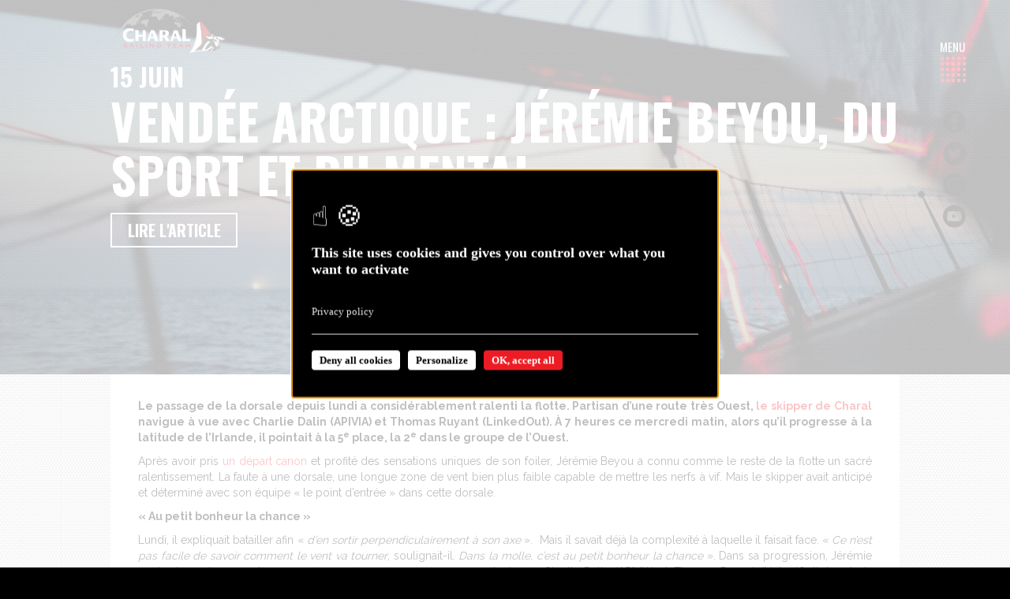

--- FILE ---
content_type: text/html; charset=UTF-8
request_url: https://www.charalsailingteam.fr/vendee-arctique-jeremie-beyou-du-sport-et-du-mental/
body_size: 6832
content:
<!DOCTYPE html><html lang="fr-FR"><head><meta charset='UTF-8' /><meta http-equiv="X-UA-Compatible" content="IE=edge"><meta name="viewport" content="width=device-width, initial-scale=1"><title>Vendée Arctique : Jérémie Beyou, du sport et du mental | Charal Sailing Team</title><link rel="stylesheet" href="https://fonts.googleapis.com/css?family=Oswald%3A300%2C400%2C700%7CMerriweather%3A300%2C400%2C700%7COpen%20Sans%3A%3A400%2C300%2C700%7COxygen&#038;display=swap" /><link rel="icon" type="image/png" href="https://cdn1.charalsailingteam.fr/wp-content/themes/charal/img/favicon.png"><link rel="stylesheet" type="text/css" media="all" href="https://cdn1.charalsailingteam.fr/wp-content/themes/charal/css/bootstrap.min.css" /><link rel="stylesheet" type="text/css" media="all" href="https://cdn1.charalsailingteam.fr/wp-content/themes/charal/css/font-awesome.min.css" /><link data-minify="1" rel="stylesheet" type="text/css" media="all" href="https://cdn1.charalsailingteam.fr/wp-content/cache/min/1/wp-content/themes/charal/css/owl.carousel-8472a80ddb5e2e8bb7202e11f900463e.css" /><link rel="stylesheet" type="text/css" media="all" href="https://cdn1.charalsailingteam.fr/wp-content/themes/charal/css/owl.theme.min.css" /><link data-minify="1" rel="stylesheet" type="text/css" media="all" href="https://cdn1.charalsailingteam.fr/wp-content/cache/min/1/wp-content/themes/charal/css/animate-180b9c15684e03eb68df6c1f81570c2a.css" /><link data-minify="1" rel="stylesheet" type="text/css" media="all" href="https://cdn1.charalsailingteam.fr/wp-content/cache/min/1/wp-content/themes/charal/css/style-ada69f10353614784c2cffa5a4a9cd51.css" /><meta name="robots" content="max-snippet:-1, max-image-preview:large, max-video-preview:-1"/><link rel="canonical" href="https://www.charalsailingteam.fr/vendee-arctique-jeremie-beyou-du-sport-et-du-mental/" /><meta property="og:locale" content="fr_FR" /><meta property="og:type" content="article" /><meta property="og:title" content="Vendée Arctique : Jérémie Beyou, du sport et du mental | Charal Sailing Team" /><meta property="og:url" content="https://www.charalsailingteam.fr/vendee-arctique-jeremie-beyou-du-sport-et-du-mental/" /><meta property="og:site_name" content="Charal Sailing Team" /><meta property="article:section" content="Non classé" /><meta property="article:published_time" content="2022-06-15T07:26:47+00:00" /><meta property="og:image" content="https://cdn1.charalsailingteam.fr/wp-content/uploads/2022/06/G_Lebec_Charal-0031-1024x683.jpg" /><meta property="og:image:secure_url" content="https://cdn1.charalsailingteam.fr/wp-content/uploads/2022/06/G_Lebec_Charal-0031-1024x683.jpg" /><meta property="og:image:width" content="1024" /><meta property="og:image:height" content="683" /><meta name="twitter:card" content="summary_large_image" /><meta name="twitter:title" content="Vendée Arctique : Jérémie Beyou, du sport et du mental | Charal Sailing Team" /><meta name="twitter:image" content="https://cdn1.charalsailingteam.fr/wp-content/uploads/2022/06/G_Lebec_Charal-0031-scaled.jpg" /> <script type='application/ld+json' class='yoast-schema-graph yoast-schema-graph--main'>{"@context":"https://schema.org","@graph":[{"@type":"Organization","@id":"https://www.charalsailingteam.fr/#organization","name":"Charal","url":"https://www.charalsailingteam.fr/","sameAs":[],"logo":{"@type":"ImageObject","@id":"https://www.charalsailingteam.fr/#logo","inLanguage":"fr-FR","url":"https://cdn1.charalsailingteam.fr/wp-content/uploads/2020/04/logo-charal.png","width":256,"height":135,"caption":"Charal"},"image":{"@id":"https://www.charalsailingteam.fr/#logo"}},{"@type":"WebSite","@id":"https://www.charalsailingteam.fr/#website","url":"https://www.charalsailingteam.fr/","name":"Charal Sailing Team","inLanguage":"fr-FR","description":"Un site utilisant WordPress","publisher":{"@id":"https://www.charalsailingteam.fr/#organization"},"potentialAction":[{"@type":"SearchAction","target":"https://www.charalsailingteam.fr/?s={search_term_string}","query-input":"required name=search_term_string"}]},{"@type":"ImageObject","@id":"https://www.charalsailingteam.fr/vendee-arctique-jeremie-beyou-du-sport-et-du-mental/#primaryimage","inLanguage":"fr-FR","url":"https://cdn1.charalsailingteam.fr/wp-content/uploads/2022/06/G_Lebec_Charal-0031-scaled.jpg","width":2560,"height":1707},{"@type":"WebPage","@id":"https://www.charalsailingteam.fr/vendee-arctique-jeremie-beyou-du-sport-et-du-mental/#webpage","url":"https://www.charalsailingteam.fr/vendee-arctique-jeremie-beyou-du-sport-et-du-mental/","name":"Vend\u00e9e Arctique : J\u00e9r\u00e9mie Beyou, du sport et du mental | Charal Sailing Team","isPartOf":{"@id":"https://www.charalsailingteam.fr/#website"},"inLanguage":"fr-FR","primaryImageOfPage":{"@id":"https://www.charalsailingteam.fr/vendee-arctique-jeremie-beyou-du-sport-et-du-mental/#primaryimage"},"datePublished":"2022-06-15T07:26:47+00:00","dateModified":"2022-06-15T07:26:47+00:00","potentialAction":[{"@type":"ReadAction","target":["https://www.charalsailingteam.fr/vendee-arctique-jeremie-beyou-du-sport-et-du-mental/"]}]},{"@type":"Article","@id":"https://www.charalsailingteam.fr/vendee-arctique-jeremie-beyou-du-sport-et-du-mental/#article","isPartOf":{"@id":"https://www.charalsailingteam.fr/vendee-arctique-jeremie-beyou-du-sport-et-du-mental/#webpage"},"author":{"@id":"https://www.charalsailingteam.fr/#/schema/person/64ac5ef0b0d4611f45f120de186ec66b"},"headline":"Vend\u00e9e Arctique : J\u00e9r\u00e9mie Beyou, du sport et du mental","datePublished":"2022-06-15T07:26:47+00:00","dateModified":"2022-06-15T07:26:47+00:00","commentCount":0,"mainEntityOfPage":{"@id":"https://www.charalsailingteam.fr/vendee-arctique-jeremie-beyou-du-sport-et-du-mental/#webpage"},"publisher":{"@id":"https://www.charalsailingteam.fr/#organization"},"image":{"@id":"https://www.charalsailingteam.fr/vendee-arctique-jeremie-beyou-du-sport-et-du-mental/#primaryimage"},"articleSection":"","inLanguage":"fr-FR"},{"@type":["Person"],"@id":"https://www.charalsailingteam.fr/#/schema/person/64ac5ef0b0d4611f45f120de186ec66b","name":"Anne Millet","image":{"@type":"ImageObject","@id":"https://www.charalsailingteam.fr/#authorlogo","inLanguage":"fr-FR","url":"https://secure.gravatar.com/avatar/0b317a98bf196a981c8e4c313b7b807e?s=96&d=mm&r=g","caption":"Anne Millet"},"sameAs":[]}]}</script> <link rel='dns-prefetch' href='//www.charalsailingteam.fr' /><link rel='dns-prefetch' href='//cdn1.charalsailingteam.fr' /><link rel="alternate" type="application/rss+xml" title="Charal Sailing Team &raquo; Vendée Arctique : Jérémie Beyou, du sport et du mental Flux des commentaires" href="https://www.charalsailingteam.fr/vendee-arctique-jeremie-beyou-du-sport-et-du-mental/feed/" /><link rel='stylesheet' id='wp-block-library-css' href='https://cdn1.charalsailingteam.fr/wp-includes/css/dist/block-library/style.min.css?ver=5.5.3' type='text/css' media='all' /><link data-minify="1" rel='stylesheet' id='style-css' href='https://cdn1.charalsailingteam.fr/wp-content/cache/min/1/wp-content/themes/charal/css/style-930d3b09e7da1dca5c21c1d5472f20bd.css' type='text/css' media='all' /> <script type='text/javascript' src='https://cdn1.charalsailingteam.fr/wp-content/themes/charal/include/tarteaucitron/js.cookie.min.js?ver=2.2.1' id='js_cookie-js'></script> <script type='text/javascript' src='https://cdn1.charalsailingteam.fr/wp-content/themes/charal/include/tarteaucitron/tarteaucitron.min.js?ver=20220221' id='tac-js'></script> <script type='text/javascript' src='https://cdn1.charalsailingteam.fr/wp-content/themes/charal/include/tarteaucitron/tarteaucitron.rnd_scripts.js?ver=1.1.0' id='tac_rnd-scripts-js'></script> <script type='text/javascript' src='https://cdn1.charalsailingteam.fr/wp-content/themes/charal/include/tarteaucitron/tarteaucitron.rnd_init.js?ver=1.1.0' id='tac_rnd-init-js'></script> <script type='text/javascript' src='https://cdn1.charalsailingteam.fr/wp-content/themes/charal/js/jquery.min.js?ver=1.11.2' id='jquery.min.js-js'></script> <script type='text/javascript' src='https://cdn1.charalsailingteam.fr/wp-content/themes/charal/js/jquery-ui.min.js?ver=1.12.1' id='jquery-ui.min.js-js'></script> <script data-minify="1" type='text/javascript' src='https://cdn1.charalsailingteam.fr/wp-content/cache/min/1/wp-content/themes/charal/js/helpers-c1d45b5ad51b9499cf282fa883601645.js' id='helpers.js-js'></script> <script data-minify="1" type='text/javascript' src='https://cdn1.charalsailingteam.fr/wp-content/cache/min/1/wp-content/themes/charal/js/slider-calendar-7d882c81cffc4e3cf43dead4878c7bde.js' id='slider-calendar.js-js'></script> <script type='text/javascript' src='https://cdn1.charalsailingteam.fr/wp-content/themes/charal/js/slick.min.js?ver=1.9.0' id='slick.min.js-js'></script> <link rel="https://api.w.org/" href="https://www.charalsailingteam.fr/wp-json/" /><link rel="alternate" type="application/json" href="https://www.charalsailingteam.fr/wp-json/wp/v2/posts/128495" /><link rel="EditURI" type="application/rsd+xml" title="RSD" href="https://www.charalsailingteam.fr/xmlrpc.php?rsd" /><link rel="wlwmanifest" type="application/wlwmanifest+xml" href="https://cdn1.charalsailingteam.fr/wp-includes/wlwmanifest.xml" /><meta name="generator" content="WordPress 5.5.3" /><link rel='shortlink' href='https://www.charalsailingteam.fr/?p=128495' /><style type="text/css">.recentcomments a{display:inline!important;padding:0!important;margin:0!important}</style> <script src="//ajax.googleapis.com/ajax/libs/jquery/1.11.2/jquery.min.js"></script> <script
		src="https://code.jquery.com/ui/1.12.1/jquery-ui.min.js"
		integrity="sha256-VazP97ZCwtekAsvgPBSUwPFKdrwD3unUfSGVYrahUqU="
		crossorigin="anonymous"></script> <script src="https://cdn1.charalsailingteam.fr/wp-content/themes/charal/js/bootstrap.min.js"></script> <script src="https://cdn1.charalsailingteam.fr/wp-content/themes/charal/js/isotope.pkgd.min.js"></script> <script src="https://cdn1.charalsailingteam.fr/wp-content/themes/charal/js/packery-mode.pkgd.min.js"></script> <script src="https://cdn1.charalsailingteam.fr/wp-content/themes/charal/js/imagesloaded.pkgd.min.js"></script> <script src="https://cdn1.charalsailingteam.fr/wp-content/themes/charal/js/owl.carousel.min.js"></script> <script src="//cdnjs.cloudflare.com/ajax/libs/jquery-form-validator/2.3.26/jquery.form-validator.min.js"></script> <script>window.baseURLCharal='https://www.charalsailingteam.fr';</script> </head><body id="charal" class="post-template-default single single-post postid-128495 single-format-standard charal-voile"><div id="voile-page"><button id="btn-voile-nav" class="btn btn-menu"> <i></i><i></i><i></i><i></i><i></i> <i></i><i></i><i></i><i></i><i></i> <i></i><i></i><i></i><i></i><i></i> <i></i><i></i><i></i><i></i><i></i> <i></i><i></i><i></i><i></i><i></i> </button> <a class="btn-facebook" target="_blank" href="https://www.facebook.com/charalsailingteam"></a> <a class="btn-twitter" target="_blank" href="https://twitter.com/JeremieBeyou"></a> <a class="btn-instagram" target="_blank" href="https://www.instagram.com/charalsailingteam/"></a> <a class="btn-youtube" target="_blank" href="https://www.youtube.com/user/CharalOfficiel"></a><div id="voile-nav" class="menu-container"><div class="menu-avoider"></div><nav class="menu"><ul><li><a class="link" href="https://www.charalsailingteam.fr/">Accueil</a></li><li><a class="link" href="https://www.charalsailingteam.fr/actualites/">Actualités</a></li><li><a class="link" href="https://www.charalsailingteam.fr/kit-pedagogique/">Kit Pédagogique</a></li><li><a class="link" href="https://www.charalsailingteam.fr/jeremie-beyou-navigateur-vendee-globe-charalsailingteam/">Jérémie Beyou</a></li><li><a class="link" href="https://www.charalsailingteam.fr/le-charal-sailing-team/">L'équipe</a></li><li><a class="link" href="https://www.charalsailingteam.fr/imoca-60-charal/">L'imoca 60</a></li><li><a class="link" href="https://www.charalsailingteam.fr/nos-partenaires/">Nos Partenaires</a></li><li><a class="link" href="https://www.charal.fr/">Charal.fr</a></li></ul></nav><div class="menu-selector"></div></div><header id="main-header"><div class="header-top"><div class="container-fluid container-1000"><a id="logo-voile" href="https://www.charalsailingteam.fr/"><img class="img-fluid" src="https://cdn1.charalsailingteam.fr/wp-content/themes/charal/img/voile/logo.png" title="Logo Charal Sailing Team" alt="Logo Charal Sailing Team"></a></div></div><div class="header-content container-fluid container-1000 pb-0 pb-md-5"><div class="subtitle uppercase bold white">15 Juin</div><h1 class="h1 uppercase bold white">Vendée Arctique : Jérémie Beyou, du sport et du mental</h1> <script>helpers.textFill("h1",{
								min:35,
								reduce:{
									769:0.5,
									1200:1.25,
								}
							});</script> <a href="#voile-main" class="btn btn-header scrollTo">Lire l'article</a></div><div class="header-bottom"> <a href="#voile-main" class="btn btn-scroll-arrow scrollTo"><img class="img-fluid" src="https://cdn1.charalsailingteam.fr/wp-content/themes/charal/img/voile/arrow-down.png"></a></div><div class="header-thumbnail" style="background-image:url(https://cdn1.charalsailingteam.fr/wp-content/uploads/2022/06/G_Lebec_Charal-0031-scaled.jpg);"><div class="img-container"></div></div></header><main id="voile-main"><div class="flex-content light"><div class="flex-content-bg tiny"><div class="container-fluid container-1000"><div class="row px-2"><div class="col-xs-12 text-justify px-5 pb-2 pb-md-3 pt-5"><div class="content"><p style="text-align: justify;"><strong>Le passage de la dorsale depuis lundi a considérablement ralenti la flotte. Partisan d’une route très Ouest, <a href="https://www.charalsailingteam.fr/jeremie-beyou-navigateur-vendee-globe-charalsailingteam/">le skipper de Charal</a> navigue à vue avec Charlie Dalin (APIVIA) et Thomas Ruyant (LinkedOut). À 7 heures ce mercredi matin, alors qu’il progresse à la latitude de l’Irlande, il pointait à la 5<sup>e</sup> place, la 2<sup>e</sup> dans le groupe de l’Ouest. </strong></p><p style="text-align: justify;">Après avoir pris <a href="https://www.charalsailingteam.fr/vendee-arctiques-les-sables-dolonne-jeremie-beyou-assure-son-depart/">un départ canon</a> et profité des sensations uniques de son foiler, Jérémie Beyou a connu comme le reste de la flotte un sacré ralentissement. La faute à une dorsale, une longue zone de vent bien plus faible capable de mettre les nerfs à vif. Mais le skipper avait anticipé et déterminé avec son équipe « le point d’entrée » dans cette dorsale.</p><p style="text-align: justify;"><strong>« Au petit bonheur la chance » </strong></p><p style="text-align: justify;">Lundi, il expliquait batailler afin « <em>d’en sortir perpendiculairement à son axe</em> ».  Mais il savait déjà la complexité à laquelle il faisait face. « <em>Ce n’est pas facile de savoir comment le vent va tourner</em>, soulignait-il. <em>Dans la molle, c’est au petit bonheur la chance </em>». Dans sa progression, Jérémie peut néanmoins compter sur « <em>des repères</em> » avec ses concurrents à vue, Charlie Dalin (APIVIA) et Thomas Ruyant (LinkedOut). Les trois skippers progressent ensemble. « <em>Avec Jérémie et Thomas, on s’est pas mal décalé à l’Ouest</em> », soulignait ainsi Charlie Dalin ce mardi midi.</p><p style="text-align: justify;">Le skipper de Charal a profité de cette accalmie pour faire « <em>deux-trois bricoles de matelotage </em>» et réparer « <em>des câbles électroniques qui s’étaient débranchés dans la phase un peu furieuse du début de course</em> ». À force d’abnégation, il a pu s’échapper de cette fameuse dorsale ce mardi après-midi et les conditions de vent (17 nœuds à 17 heures) lui ont permis de retrouver une belle vitesse de croisière (22 nœuds). Au classement, Jérémie a repris sa place dans le ‘top 10’ à partir de 17 heures. Jérémie pointait à la 5e place ce mercredi matin – et la 2<sup>e</sup> du groupe de l’Ouest &#8211; alors qu’il progresse à la latitude de l’Irlande.</p><p style="text-align: justify;"><strong>Seulement 30% du parcours effectué </strong></p><p style="text-align: justify;">Si le Finistérien est comme toujours extrêmement concentré sur sa progression, il garde un œil avisé sur le reste de la flotte. Il est le premier, dès lundi, à avoir évoqué la possibilité que le groupe de l’Est, composé de bateaux à dérive, pouvait « <em>quitter la dorsale </em>» le premier.</p><p style="text-align: justify;">Un scénario qui s’est donc vérifié toute la journée de mardi avant que les foilers, dont Jérémie, reprennent peu à peu leurs places en haut de tableau.</p><p style="text-align: justify;">Après une 3<sup>e</sup> nuit en mer où les conditions sont restées plutôt soutenues, un nouveau passage de front est désormais à franchir. La suite, ce sera ce flux de Sud, Sud-Ouest à près de 25 nœuds qu’il faudra chercher pour poursuivre sa progression. La course ne fait que commencer et Jérémie le sait : seulement 30% du parcours a déjà été effectué depuis le départ.</p></div></div></div></div></div></div></main></div><footer id="footer"><div class="container-fluid container-1000"><div class="row"><div class="col-xs-12"><ul class="footer-liens-a"><li><a target="_blank" href="https://www.charal.fr/a-votre-ecoute/nous-contacter/">Nous contacter</a></li><li><a target="_blank" href="https://www.charal.fr/informations-legales/">Informations légales</a></li><li><a target="_blank" href="https://www.charal.fr/donnees-personnelles/">Données personnelles</a></li><li><a target="_blank" href="https://www.charal.fr/espace-presse-legales/">Espace presse légales</a></li><li><a href="http://www.groupebigardrecrute.fr/" target="_blank">RH</a></li><li><a href="http://restauration.charal.fr/" target="_blank">RESTAURATION</a></li></ul></div><div class="col-xs-12"><div class="footer-hr"></div><div class="pad-10c pt-3"><div class="dropdown"> <button class="btn btn-link dropdown-toggle" type="button" id="dropdownMenu1" data-toggle="dropdown" aria-haspopup="true" aria-expanded="true">Langues : Français <i class="fa fa-angle-down fa-lg"></i></button><ul class="dropdown-menu" aria-labelledby="dropdownMenu1"><li><a href="https://www.charal.com/en/" target="_blank">English <img src="https://cdn1.charalsailingteam.fr/wp-content/themes/charal/img/btn-en.png" alt="Drapeau langue anglaise" title="English"/></a></li><li><a href="https://www.charal.com/it/" target="_blank">Italiano <img src="https://cdn1.charalsailingteam.fr/wp-content/themes/charal/img/btn-it.png" alt="Drapeau langue italienne" title="Italiano"/></a></li><li><a href="https://www.charal.com/es/" target="_blank">Español <img src="https://cdn1.charalsailingteam.fr/wp-content/themes/charal/img/btn-es.png" alt="Drapeau langue espagnole" title="Español"/></a></li><li><a href="https://www.charal.com/pt/" target="_blank">Português <img src="https://cdn1.charalsailingteam.fr/wp-content/themes/charal/img/btn-pt.png" alt="Drapeau langue portugaise" title="Português"/></a></li></ul></div></div></div><div class="col-xs-12"><div class="pad-10a"><h2 class="caption-a" style="text-transform:initial;background-color:transparent!important;"><p>Engagée aux côtés de Jérémie depuis 2017 dans l’aventure voile, Charal souhaite à travers ce partenariat, partager au plus grand nombre les valeurs qui lui sont chères: innovation, force, authenticité mais aussi plaisir. Après 4 premières années de partenariat riches à tout point de vue, Charal et Jérémie repartent sur une nouvelle campagne en vue du Vendée Globe avec notamment la construction d’un nouvel <span style="text-decoration: underline;"><a href="https://www.charalsailingteam.fr/imoca-60-charal/">IMOCA</a></span>, Charal 2, qui sera mis à l’eau à l’été 2022.</p><p>Le <span style="text-decoration: underline;"><a href="https://www.charalsailingteam.fr/actualites/">programme sportif</a></span> qui s’ensuit s’annonce complet avec : la Route du Rhum 2022, la Transat Jacques Vabre 2023, ainsi que la Vendée Arctique Les Sables d&rsquo;Olonne et le Vendée Globe en 2024, mais aussi les Défis Azimut, etc.</p><p>Cette section voile vous permettra de suivre l’actualité du <span style="text-decoration: underline;"><a href="https://www.charalsailingteam.fr/jeremie-beyou-navigateur-vendee-globe-charalsailingteam/">skipper</a></span> tout au long de ses courses au grand large.</p></h2></div></div></div><div class="row"><div class="col-xs-12"><div class="pad-10c"> <strong>Pour votre santé, pratiquez une activité physique régulière. <a href="https://www.mangerbouger.fr/" target="_blank" class="pad-5c">www.mangerbouger.fr</a></strong></div></div></div></div> <script src="https://cdn1.charalsailingteam.fr/wp-content/themes/charal/include/tarteaucitron/js.cookie.min.js" ></script> <script src="https://cdn1.charalsailingteam.fr/wp-content/themes/charal/include/tarteaucitron/tarteaucitron.js?v=20210715" ></script> <script src="https://cdn1.charalsailingteam.fr/wp-content/themes/charal/include/tarteaucitron/tarteaucitron.services.js?v=20211005" ></script> <script src="https://cdn1.charalsailingteam.fr/wp-content/themes/charal/include/tarteaucitron/tarteaucitron.rnd_scripts.js?v=20210715" ></script> <script>tarteaucitron.init({
				"privacyUrl": "https://www.charal.fr/politique-relative-aux-cookies/", /* Privacy policy url */
				"hashtag": "#tarteaucitron", /* Open the panel with this hashtag */
				"cookieName": "tarteaucitron", /* Cookie name */
				"orientation": "middle", /* Banner position (top - bottom - middle - popup) */
				"groupServices": false, /* Group services by category */
				"showAlertSmall": false, /* Show the small banner on bottom right */
				"cookieslist": false, /* Show the cookie list */
				"showIcon": false, /* Show cookie icon to manage cookies */
				"iconPosition": "BottomRight", /* Position of the icon between BottomRight, BottomLeft, TopRight and TopLeft */
				"adblocker": false, /* Show a Warning if an adblocker is detected */
				"DenyAllCta" : true, /* Show the deny all button */
				"AcceptAllCta" : true, /* Show the accept all button when highPrivacy on */
				"highPrivacy": true, /* HIGHLY RECOMMANDED Disable auto consent */
				"handleBrowserDNTRequest": false, /* If Do Not Track == 1, disallow all */
				"removeCredit": false, /* Remove credit link */
				"moreInfoLink": true, /* Show more info link */
				"useExternalCss": false, /* If false, the tarteaucitron.css file will be loaded */
				"readmoreLink": "", /* Change the default readmore link pointing to tarteaucitron.io */
				"mandatory": true /* Show a message about mandatory cookies */
			});</script> <script type="text/javascript">setUpAnonymousAnalytics(tarteaucitron,'UA-6534143-1','GTM-N6QVTLH','googletagmanager', true)
			tarteaucitron.user.facebookpixelId = '2428344920753503';

			(tarteaucitron.job = tarteaucitron.job || []).push('facebookpixel');
      (tarteaucitron.job = tarteaucitron.job || []).push('youtube');
      (tarteaucitron.job = tarteaucitron.job || []).push('instagram');
			(tarteaucitron.job = tarteaucitron.job || []).push('doubleclick');</script> </footer></div> <script data-minify="1" type='text/javascript' src='https://cdn1.charalsailingteam.fr/wp-content/cache/min/1/wp-content/themes/charal/js/function-voile-26eaa3f3893b685ef36406de8b5a557e.js' id='function-voile.js-js'></script> <script type='text/javascript' src='https://cdn1.charalsailingteam.fr/wp-content/themes/charal/js/masonry.min.js?ver=1.0' id='masonry.min.js-js'></script> <script data-minify="1" src="https://cdn1.charalsailingteam.fr/wp-content/cache/min/1/wp-content/themes/charal/js/function-f22dd7f9745144c7ee970ff9e3f68972.js"></script> </body></html>
<!-- This website is like a Rocket, isn't it? Performance optimized by WP Rocket. Learn more: https://wp-rocket.me - Debug: cached@1769125372 -->

--- FILE ---
content_type: text/css
request_url: https://cdn1.charalsailingteam.fr/wp-content/themes/charal/css/owl.theme.min.css
body_size: 263
content:
.owl-theme .owl-controls{margin-top:0px;-webkit-tap-highlight-color:transparent;}
.owl-theme .owl-controls .owl-nav {}
.owl-theme .owl-controls .owl-nav [class*=owl-]{position:absolute;bottom:45%;left:0;color:#fff;height:100px;width:55px;margin:5px;padding:0;display:inline-block;cursor:pointer;z-index:1100;}
.owl-theme .owl-controls .owl-nav [class*=owl-]:hover{color:#fff;text-decoration:none}
.owl-theme .owl-controls .owl-nav .disabled{opacity:.5;cursor:default}
.owl-theme .owl-controls .owl-nav .owl-next{background:url('../img/owl-right.png') no-repeat center center;right:0;left:auto;}
.owl-theme .owl-controls .owl-nav .owl-prev{background:url('../img/owl-left.png') no-repeat center center;}
.owl-theme .owl-dots{bottom:0%;position:absolute;left:0;width:100%;text-align:center;}

.owl-theme .owl-dots .owl-dot{display:inline-block;zoom:1;*display:inline}
.owl-theme .owl-dots .owl-dot span{border:2px solid #fff;width:10px;height:10px;margin:5px 5px;background:none;display:block;-webkit-backface-visibility:visible;-webkit-transition:opacity 200ms ease;-moz-transition:opacity 200ms ease;-ms-transition:opacity 200ms ease;-o-transition:opacity 200ms ease;transition:opacity 200ms ease;-webkit-border-radius:30px;-moz-border-radius:30px;border-radius:30px}
.owl-theme .owl-dots .owl-dot.active span,.owl-theme .owl-dots .owl-dot:hover span{background:#ffffff}






--- FILE ---
content_type: text/css
request_url: https://cdn1.charalsailingteam.fr/wp-content/cache/min/1/wp-content/themes/charal/css/style-ada69f10353614784c2cffa5a4a9cd51.css
body_size: 19302
content:
@import url(https://fonts.googleapis.com/css?family=Raleway:400,500,600,700);﻿@font-face{font-family:'Barlow';font-style:normal;font-weight:300;src:url(../../../../../../../themes/charal/fonts/barlow-v4-latin-300.eot);src:local("Barlow Light"),local("Barlow-Light"),url("../../../../../../../themes/charal/fonts/barlow-v4-latin-300.eot?#iefix") format("embedded-opentype"),url(../../../../../../../themes/charal/fonts/barlow-v4-latin-300.woff2) format("woff2"),url(../../../../../../../themes/charal/fonts/barlow-v4-latin-300.woff) format("woff"),url(../../../../../../../themes/charal/fonts/barlow-v4-latin-300.ttf) format("truetype"),url("../../../../../../../themes/charal/fonts/barlow-v4-latin-300.svg#Barlow") format("svg")}@font-face{font-family:'Barlow';font-style:normal;font-weight:400;src:url(../../../../../../../themes/charal/fonts/barlow-v4-latin-regular.eot);src:local("Barlow Regular"),local("Barlow-Regular"),url("../../../../../../../themes/charal/fonts/barlow-v4-latin-regular.eot?#iefix") format("embedded-opentype"),url(../../../../../../../themes/charal/fonts/barlow-v4-latin-regular.woff2) format("woff2"),url(../../../../../../../themes/charal/fonts/barlow-v4-latin-regular.woff) format("woff"),url(../../../../../../../themes/charal/fonts/barlow-v4-latin-regular.ttf) format("truetype"),url("../../../../../../../themes/charal/fonts/barlow-v4-latin-regular.svg#Barlow") format("svg")}@font-face{font-family:'Barlow';font-style:normal;font-weight:500;src:url(../../../../../../../themes/charal/fonts/barlow-v4-latin-500.eot);src:local("Barlow Medium"),local("Barlow-Medium"),url("../../../../../../../themes/charal/fonts/barlow-v4-latin-500.eot?#iefix") format("embedded-opentype"),url(../../../../../../../themes/charal/fonts/barlow-v4-latin-500.woff2) format("woff2"),url(../../../../../../../themes/charal/fonts/barlow-v4-latin-500.woff) format("woff"),url(../../../../../../../themes/charal/fonts/barlow-v4-latin-500.ttf) format("truetype"),url("../../../../../../../themes/charal/fonts/barlow-v4-latin-500.svg#Barlow") format("svg")}@font-face{font-family:'Barlow';font-style:normal;font-weight:600;src:url(../../../../../../../themes/charal/fonts/barlow-v4-latin-600.eot);src:local("Barlow SemiBold"),local("Barlow-SemiBold"),url("../../../../../../../themes/charal/fonts/barlow-v4-latin-600.eot?#iefix") format("embedded-opentype"),url(../../../../../../../themes/charal/fonts/barlow-v4-latin-600.woff2) format("woff2"),url(../../../../../../../themes/charal/fonts/barlow-v4-latin-600.woff) format("woff"),url(../../../../../../../themes/charal/fonts/barlow-v4-latin-600.ttf) format("truetype"),url("../../../../../../../themes/charal/fonts/barlow-v4-latin-600.svg#Barlow") format("svg")}@font-face{font-family:'Barlow';font-style:normal;font-weight:700;src:url(../../../../../../../themes/charal/fonts/barlow-v4-latin-700.eot);src:local("Barlow Bold"),local("Barlow-Bold"),url("../../../../../../../themes/charal/fonts/barlow-v4-latin-700.eot?#iefix") format("embedded-opentype"),url(../../../../../../../themes/charal/fonts/barlow-v4-latin-700.woff2) format("woff2"),url(../../../../../../../themes/charal/fonts/barlow-v4-latin-700.woff) format("woff"),url(../../../../../../../themes/charal/fonts/barlow-v4-latin-700.ttf) format("truetype"),url("../../../../../../../themes/charal/fonts/barlow-v4-latin-700.svg#Barlow") format("svg")}@font-face{font-family:'Barlow';font-style:normal;font-weight:800;src:url(../../../../../../../themes/charal/fonts/barlow-v4-latin-800.eot);src:local("Barlow ExtraBold"),local("Barlow-ExtraBold"),url("../../../../../../../themes/charal/fonts/barlow-v4-latin-800.eot?#iefix") format("embedded-opentype"),url(../../../../../../../themes/charal/fonts/barlow-v4-latin-800.woff2) format("woff2"),url(../../../../../../../themes/charal/fonts/barlow-v4-latin-800.woff) format("woff"),url(../../../../../../../themes/charal/fonts/barlow-v4-latin-800.ttf) format("truetype"),url("../../../../../../../themes/charal/fonts/barlow-v4-latin-800.svg#Barlow") format("svg")}@font-face{font-family:'Chalkduster';src:url(../../../../../../../themes/charal/fonts/Chalkduster.eot);src:url("../../../../../../../themes/charal/fonts/Chalkduster.eot?#iefix") format("embedded-opentype"),url(../../../../../../../themes/charal/fonts/Chalkduster.woff) format("woff"),url(../../../../../../../themes/charal/fonts/Chalkduster.ttf) format("truetype"),url(../../../../../../../themes/charal/fonts/Chalkduster.svg) format("svg");font-weight:400;font-style:normal}@font-face{font-family:'charal';src:url(../../../../../../../themes/charal/fonts/charal_regular.eot);src:url("../../../../../../../themes/charal/fonts/charal_regular.eot?#iefix") format("embedded-opentype"),url(../../../../../../../themes/charal/fonts/charal_regular.woff2) format("woff2"),url(../../../../../../../themes/charal/fonts/charal_regular.woff) format("woff"),url(../../../../../../../themes/charal/fonts/charal_regular.ttf) format("truetype"),url(../../../../../../../themes/charal/fonts/charal_regular.svg) format("svg");font-weight:400;font-style:normal}html{background:#000}body{background:#000;font-family:'Oswald',serif;color:#fff}body .bg-charal{background:no-repeat top center;background-size:100% auto}a,a:hover,a:active,a:focus{color:#fff}#charal .container-1000{max-width:1000px;margin:0 auto}#charal .container-1200{max-width:1200px;margin:0 auto}#charal .container-1300{max-width:1300px;margin:0 auto}#charal .container-lg{max-width:1000px;margin:0 auto}#charal .container-xl{max-width:1200px;margin:0 auto}#charal .container-xxl{max-width:1400px;margin:0 auto}.h-100{height:100%}.d-flex{display:flex!important}@media (min-width:576px){.d-sm-none{display:none!important}.d-sm-inline{display:inline!important}.d-sm-inline-block{display:inline-block!important}.d-sm-block{display:block!important}.d-sm-table{display:table!important}.d-sm-table-row{display:table-row!important}.d-sm-table-cell{display:table-cell!important}.d-sm-flex{display:flex!important}.d-sm-inline-flex{display:inline-flex!important}}@media (min-width:768px){.d-md-none{display:none!important}.d-md-inline{display:inline!important}.d-md-inline-block{display:inline-block!important}.d-md-block{display:block!important}.d-md-table{display:table!important}.d-md-table-row{display:table-row!important}.d-md-table-cell{display:table-cell!important}.d-md-flex{display:flex!important}.d-md-inline-flex{display:inline-flex!important}}@media (min-width:992px){.d-lg-none{display:none!important}.d-lg-inline{display:inline!important}.d-lg-inline-block{display:inline-block!important}.d-lg-block{display:block!important}.d-lg-table{display:table!important}.d-lg-table-row{display:table-row!important}.d-lg-table-cell{display:table-cell!important}.d-lg-flex{display:flex!important}.d-lg-inline-flex{display:inline-flex!important}}@media (min-width:1250px){.d-xl-none{display:none!important}.d-xl-inline{display:inline!important}.d-xl-inline-block{display:inline-block!important}.d-xl-block{display:block!important}.d-xl-table{display:table!important}.d-xl-table-row{display:table-row!important}.d-xl-table-cell{display:table-cell!important}.d-xl-flex{display:flex!important}.d-xl-inline-flex{display:inline-flex!important}}.flex-row{flex-direction:row!important}.flex-column{flex-direction:column!important}.flex-row-reverse{flex-direction:row-reverse!important}.flex-column-reverse{flex-direction:column-reverse!important}.flex-wrap{flex-wrap:wrap!important}.flex-nowrap{flex-wrap:nowrap!important}.flex-wrap-reverse{flex-wrap:wrap-reverse!important}.flex-fill{flex:1 1 auto!important}.flex-grow-0{flex-grow:0!important}.flex-grow-1{flex-grow:1!important}.flex-shrink-0{flex-shrink:0!important}.flex-shrink-1{flex-shrink:1!important}.justify-content-start{justify-content:flex-start!important}.justify-content-end{justify-content:flex-end!important}.justify-content-center{justify-content:center!important}.justify-content-between{justify-content:space-between!important}.justify-content-around{justify-content:space-around!important}.align-items-start{align-items:flex-start!important}.align-items-end{align-items:flex-end!important}.align-items-center{align-items:center!important}.align-items-baseline{align-items:baseline!important}.align-items-stretch{align-items:stretch!important}.align-content-start{align-content:flex-start!important}.align-content-end{align-content:flex-end!important}.align-content-center{align-content:center!important}.align-content-between{align-content:space-between!important}.align-content-around{align-content:space-around!important}.align-content-stretch{align-content:stretch!important}.align-self-auto{align-self:auto!important}.align-self-start{align-self:flex-start!important}.align-self-end{align-self:flex-end!important}.align-self-center{align-self:center!important}.align-self-baseline{align-self:baseline!important}.align-self-stretch{align-self:stretch!important}@media (min-width:576px){.flex-sm-row{flex-direction:row!important}.flex-sm-column{flex-direction:column!important}.flex-sm-row-reverse{flex-direction:row-reverse!important}.flex-sm-column-reverse{flex-direction:column-reverse!important}.flex-sm-wrap{flex-wrap:wrap!important}.flex-sm-nowrap{flex-wrap:nowrap!important}.flex-sm-wrap-reverse{flex-wrap:wrap-reverse!important}.flex-sm-fill{flex:1 1 auto!important}.flex-sm-grow-0{flex-grow:0!important}.flex-sm-grow-1{flex-grow:1!important}.flex-sm-shrink-0{flex-shrink:0!important}.flex-sm-shrink-1{flex-shrink:1!important}.justify-content-sm-start{justify-content:flex-start!important}.justify-content-sm-end{justify-content:flex-end!important}.justify-content-sm-center{justify-content:center!important}.justify-content-sm-between{justify-content:space-between!important}.justify-content-sm-around{justify-content:space-around!important}.align-items-sm-start{align-items:flex-start!important}.align-items-sm-end{align-items:flex-end!important}.align-items-sm-center{align-items:center!important}.align-items-sm-baseline{align-items:baseline!important}.align-items-sm-stretch{align-items:stretch!important}.align-content-sm-start{align-content:flex-start!important}.align-content-sm-end{align-content:flex-end!important}.align-content-sm-center{align-content:center!important}.align-content-sm-between{align-content:space-between!important}.align-content-sm-around{align-content:space-around!important}.align-content-sm-stretch{align-content:stretch!important}.align-self-sm-auto{align-self:auto!important}.align-self-sm-start{align-self:flex-start!important}.align-self-sm-end{align-self:flex-end!important}.align-self-sm-center{align-self:center!important}.align-self-sm-baseline{align-self:baseline!important}.align-self-sm-stretch{align-self:stretch!important}}@media (min-width:768px){.flex-md-row{flex-direction:row!important}.flex-md-column{flex-direction:column!important}.flex-md-row-reverse{flex-direction:row-reverse!important}.flex-md-column-reverse{flex-direction:column-reverse!important}.flex-md-wrap{flex-wrap:wrap!important}.flex-md-nowrap{flex-wrap:nowrap!important}.flex-md-wrap-reverse{flex-wrap:wrap-reverse!important}.flex-md-fill{flex:1 1 auto!important}.flex-md-grow-0{flex-grow:0!important}.flex-md-grow-1{flex-grow:1!important}.flex-md-shrink-0{flex-shrink:0!important}.flex-md-shrink-1{flex-shrink:1!important}.justify-content-md-start{justify-content:flex-start!important}.justify-content-md-end{justify-content:flex-end!important}.justify-content-md-center{justify-content:center!important}.justify-content-md-between{justify-content:space-between!important}.justify-content-md-around{justify-content:space-around!important}.align-items-md-start{align-items:flex-start!important}.align-items-md-end{align-items:flex-end!important}.align-items-md-center{align-items:center!important}.align-items-md-baseline{align-items:baseline!important}.align-items-md-stretch{align-items:stretch!important}.align-content-md-start{align-content:flex-start!important}.align-content-md-end{align-content:flex-end!important}.align-content-md-center{align-content:center!important}.align-content-md-between{align-content:space-between!important}.align-content-md-around{align-content:space-around!important}.align-content-md-stretch{align-content:stretch!important}.align-self-md-auto{align-self:auto!important}.align-self-md-start{align-self:flex-start!important}.align-self-md-end{align-self:flex-end!important}.align-self-md-center{align-self:center!important}.align-self-md-baseline{align-self:baseline!important}.align-self-md-stretch{align-self:stretch!important}}@media (min-width:992px){.flex-lg-row{flex-direction:row!important}.flex-lg-column{flex-direction:column!important}.flex-lg-row-reverse{flex-direction:row-reverse!important}.flex-lg-column-reverse{flex-direction:column-reverse!important}.flex-lg-wrap{flex-wrap:wrap!important}.flex-lg-nowrap{flex-wrap:nowrap!important}.flex-lg-wrap-reverse{flex-wrap:wrap-reverse!important}.flex-lg-fill{flex:1 1 auto!important}.flex-lg-grow-0{flex-grow:0!important}.flex-lg-grow-1{flex-grow:1!important}.flex-lg-shrink-0{flex-shrink:0!important}.flex-lg-shrink-1{flex-shrink:1!important}.justify-content-lg-start{justify-content:flex-start!important}.justify-content-lg-end{justify-content:flex-end!important}.justify-content-lg-center{justify-content:center!important}.justify-content-lg-between{justify-content:space-between!important}.justify-content-lg-around{justify-content:space-around!important}.align-items-lg-start{align-items:flex-start!important}.align-items-lg-end{align-items:flex-end!important}.align-items-lg-center{align-items:center!important}.align-items-lg-baseline{align-items:baseline!important}.align-items-lg-stretch{align-items:stretch!important}.align-content-lg-start{align-content:flex-start!important}.align-content-lg-end{align-content:flex-end!important}.align-content-lg-center{align-content:center!important}.align-content-lg-between{align-content:space-between!important}.align-content-lg-around{align-content:space-around!important}.align-content-lg-stretch{align-content:stretch!important}.align-self-lg-auto{align-self:auto!important}.align-self-lg-start{align-self:flex-start!important}.align-self-lg-end{align-self:flex-end!important}.align-self-lg-center{align-self:center!important}.align-self-lg-baseline{align-self:baseline!important}.align-self-lg-stretch{align-self:stretch!important}}@media (min-width:1250px){.flex-xl-row{flex-direction:row!important}.flex-xl-column{flex-direction:column!important}.flex-xl-row-reverse{flex-direction:row-reverse!important}.flex-xl-column-reverse{flex-direction:column-reverse!important}.flex-xl-wrap{flex-wrap:wrap!important}.flex-xl-nowrap{flex-wrap:nowrap!important}.flex-xl-wrap-reverse{flex-wrap:wrap-reverse!important}.flex-xl-fill{flex:1 1 auto!important}.flex-xl-grow-0{flex-grow:0!important}.flex-xl-grow-1{flex-grow:1!important}.flex-xl-shrink-0{flex-shrink:0!important}.flex-xl-shrink-1{flex-shrink:1!important}.justify-content-xl-start{justify-content:flex-start!important}.justify-content-xl-end{justify-content:flex-end!important}.justify-content-xl-center{justify-content:center!important}.justify-content-xl-between{justify-content:space-between!important}.justify-content-xl-around{justify-content:space-around!important}.align-items-xl-start{align-items:flex-start!important}.align-items-xl-end{align-items:flex-end!important}.align-items-xl-center{align-items:center!important}.align-items-xl-baseline{align-items:baseline!important}.align-items-xl-stretch{align-items:stretch!important}.align-content-xl-start{align-content:flex-start!important}.align-content-xl-end{align-content:flex-end!important}.align-content-xl-center{align-content:center!important}.align-content-xl-between{align-content:space-between!important}.align-content-xl-around{align-content:space-around!important}.align-content-xl-stretch{align-content:stretch!important}.align-self-xl-auto{align-self:auto!important}.align-self-xl-start{align-self:flex-start!important}.align-self-xl-end{align-self:flex-end!important}.align-self-xl-center{align-self:center!important}.align-self-xl-baseline{align-self:baseline!important}.align-self-xl-stretch{align-self:stretch!important}}.titre-a{margin:0;padding:0;font-size:40px;font-weight:500}.titre-b{margin:0;padding:0;font-size:30px;font-weight:500}.titre-c{margin:0;padding:0;font-size:25px;font-weight:500}.titre-d{margin:0;padding:0;font-size:20px;font-weight:500}.titre-e{margin:0;padding:0;font-size:16px;font-weight:500}.post-type-archive-moment .titre-a{font-size:30px}@media (max-width:991px){.titre-a{margin:0;padding:0;font-size:30px;font-weight:500}.titre-b{margin:0;padding:0;font-size:25px;font-weight:500}.titre-c{margin:0;padding:0;font-size:20px;font-weight:500}}@media (max-width:767px){.titre-a{margin:0;padding:0;font-size:20px;font-weight:500}.titre-b{margin:0;padding:0;font-size:20px;font-weight:500}.titre-c{margin:0;padding:0;font-size:16px;font-weight:500}}.text-a{margin:0;padding:0;font-size:13px;font-weight:500}.text-b{margin:0;padding:0;font-size:16px;font-weight:500}.text-c{margin:0;padding:0;font-size:11px;font-weight:500}.text-d{margin:0;padding:0;font-size:26px;font-weight:500}.text-e{margin:0;padding:0;font-size:24px;font-weight:300}.text-f{margin:0;padding:0;font-size:20px;font-weight:300}.text-g{margin:0;padding:0;font-size:24px;font-weight:500}.text-uppercase{text-transform:uppercase}.the-content-a{font-size:20px;font-family:'Oswald',serif}.the-content-b{font-size:18px;font-family:'Oswald',serif;font-weight:300}.text-light{font-weight:300}.text-relative{position:relative}.open-sans{font-family:'Open Sans',serif}.oswald{font-family:'Oswald',serif}#logo{text-align:center;padding:33px 0 70px 0;min-height:200px}#logo h1{margin-top:0}#header{position:absolute;top:200px;width:100%;z-index:1040}.modal-open #header{padding-right:17px}#header.affix{position:fixed;top:0;width:100%}#header nav{width:100%;min-height:70px;background:#151414 url(../../../../../../../themes/charal/img/bg-nav.png) repeat-x top center;padding:0 10px;-webkit-box-shadow:4px 4px 5px 0 rgba(0,0,0,.75);-moz-box-shadow:4px 4px 5px 0 rgba(0,0,0,.75);box-shadow:4px 4px 5px 0 rgba(0,0,0,.75)}#header nav .navbar-toggle{margin-top:0;margin-bottom:0;min-height:70px}#header nav .navbar-toggle span{font-size:16px}#header nav .navbar-toggle i{margin-left:10px}#header nav .navbar-collapse{border:0;box-shadow:none;max-height:300px;overflow-x:hidden}#header nav ul.navbar-nav{max-width:980px;margin:0 auto;float:none}#header nav ul.navbar-nav li{text-align:center}#header nav ul.navbar-nav li a{padding:15px 19px;line-height:40px;color:#999;text-transform:uppercase;text-decoration:none;font-size:14px;background:none;-webkit-transition:color 0.5s;transition:color 0.5s}#header nav ul.navbar-nav li a:hover,#header nav ul.navbar-nav li.active a{color:#fff;background:none}#header nav ul.navbar-nav li:nth-child(-n+4) a:before{position:absolute;top:29px;right:0;width:1px;height:14px;background:#999;content:' '}#header nav ul.navbar-nav li:nth-child(6){float:right}#header nav ul.navbar-nav li:last-child{float:right}#header nav ul.navbar-nav li a#atelier-de-la-viande{color:#fff;background:url(../../../../../../../themes/charal/img/bg-atelier-de-la-viande.png) repeat-x bottom center;line-height:20px;width:175px;text-align:center}#header nav ul.navbar-nav li a#club-avantages{color:#fff;background:url(../../../../../../../themes/charal/img/bg-club-avantages.png) repeat-x bottom center;text-align:center;padding:15px 35px}#header nav ul.navbar-nav li a#club-amateur{color:#fff;background:url(../../../../../../../themes/charal/img/bg-atelier-de-la-viande.png) repeat-x bottom center;width:300px;text-align:center}#header nav ul.navbar-nav li a#atelier-de-la-viande-mobile{color:#fff;background:url(../../../../../../../themes/charal/img/bg-atelier-de-la-viande.png) repeat-x bottom center;line-height:20px;width:175px;text-align:center}#header nav ul.navbar-nav li a#club-avantages-mobile{color:#fff;background:url(../../../../../../../themes/charal/img/bg-club-avantages.png) repeat-x bottom center;text-align:center;padding:5px 19px}#header nav ul.navbar-nav li a#club-amateur-mobile{color:#fff;background:url(../../../../../../../themes/charal/img/bg-atelier-de-la-viande.png) repeat-x bottom center;width:100%;text-align:center}#header nav ul.navbar-nav ul{position:absolute;top:69px;left:0;height:0;background:#282626;min-width:215px;list-style-type:none;margin:0;padding:0;overflow:hidden;-webkit-transform:scaleY(0);-webkit-transform-origin:50% 0;-webkit-transition:all 0.3s ease;transform:scaleY(0);transform-origin:50% 0;transition:all 0.3s ease}#charal #header nav ul.navbar-nav ul li{float:none;text-align:left;padding:0 15px}#header nav ul.navbar-nav ul li a{font-size:12px;line-height:20px;display:inline-block;padding:5px 0}#charal #header nav ul.navbar-nav ul li a:before{position:absolute;top:0;right:0;width:0;height:0;background:none;content:' '}#header nav ul.navbar-nav li:hover ul{height:auto;-webkit-transform:scaleY(1);transform:scaleY(1)}@media (max-width:991px){#header nav ul.navbar-nav li:nth-child(-n+4) a:before{background:none}#header nav ul.navbar-nav li:nth-last-child(-n+2){float:none}#header nav ul.navbar-nav li a#atelier-de-la-viande{width:100%}#header nav ul.navbar-nav li a#club-avantages{width:100%}#charal #header nav ul.navbar-nav ul{display:none}#header nav ul.navbar-nav li a{padding:5px 19px}#header nav ul.navbar-nav li a#club-amateur{line-height:20px;padding:5px}#header nav ul.navbar-nav li a#club-avantages{padding:5px}#header nav ul.navbar-nav li:nth-child(6){float:none;width:100%}#header nav ul.navbar-nav li:nth-child(7){float:none;width:100%}}#header nav ul.navbar-nav li a.nav{color:#fff;background:url(../../../../../../../themes/charal/img/bg-club-avantages.png) repeat-x bottom center;-webkit-transition:color 0.5s;transition:color 0.5s}#header nav ul.navbar-nav li a.nav:hover{background:#fff;color:#999}#slogan{height:120px;width:100%;display:table;text-align:center;font-size:25px;font-family:'Chalkduster'}#slogan span,#slogan h1{display:table-cell;vertical-align:middle}@media (max-width:991px){#slogan{font-size:20px}}.bloc-a{position:relative;display:block;overflow:hidden}.bloc-a img{-webkit-transition:transform 0.5s;transition:transform 0.5s}.bloc-a:hover img{transform:scale(1.02)}.caption-a{position:absolute;width:100%;height:100%;top:0;left:0;background:rgba(0,0,0,.2);-webkit-transition:background 0.5s;transition:background 0.5s}.caption-a:hover{background:rgba(0,0,0,0)}.caption-a-titre{padding:10px 15px;font-size:18px;text-transform:uppercase;background:rgba(0,0,0,.5);background:-moz-linear-gradient(top,rgba(0,0,0,.5) 0%,rgba(0,0,0,0) 100%);background:-webkit-gradient(left top,left bottom,color-stop(0%,rgba(0,0,0,.5)),color-stop(100%,rgba(0,0,0,0)));background:-webkit-linear-gradient(top,rgba(0,0,0,.5) 0%,rgba(0,0,0,0) 100%);background:-o-linear-gradient(top,rgba(0,0,0,.5) 0%,rgba(0,0,0,0) 100%);background:-ms-linear-gradient(top,rgba(0,0,0,.5) 0%,rgba(0,0,0,0) 100%);background:linear-gradient(to bottom,rgba(0,0,0,.5) 0%,rgba(0,0,0,0) 100%);filter:progid:DXImageTransform.Microsoft.gradient(startColorstr='#000000',endColorstr='#000000',GradientType=0)}h2.caption-a-titre{margin:0}h2.caption-a{position:inherit;font-size:14px;margin:10px 0;padding:10px;line-height:20px}.caption-b{width:100%;display:flex}.caption-b .middle{margin:auto 0;padding:0;width:100%}.caption-c{position:absolute;width:100%;height:100%;top:0;left:0;padding:10px}.tax-gamme a.btn-filtres{text-decoration:none}.tax-gamme a.btn-filtres i{margin:0 0 0 10px;-webkit-transition:all 0.5s;transition:all 0.5s;vertical-align:0}.tax-gamme a.btn-filtres[aria-expanded=true] i{transform:rotate(-180deg)}#options{padding:20px 10px 0 10px}.option-set label{display:inline-block;padding:0 0 0 7px;cursor:pointer}.options-titre{font-size:16px;border-bottom:1px solid #fff;padding:0 0 2px 0;margin:0 0 10px 0;display:inline-block}.isotope{margin:10px 0 0 0;min-height:506px}.titre-c h1.color-c32c36{font-size:25px;display:inline}.voile-bloc-titre{padding:40px 0 5px 0;margin:0 0 10px 0;border-bottom:1px solid #fff}#footer{font-family:'Open Sans',serif;font-size:11px;padding:20px 0 10px 0}#footer .dropdown-toggle{font-size:13px;padding:0;color:#fff;text-decoration:none;text-transform:uppercase}#footer .dropdown-menu{border-radius:0;margin-top:6px;min-width:150px}#footer .dropdown-menu li a{text-align:right;padding-right:15px;font-size:12px}#footer .dropdown-menu img{height:15px}.footer-hr{height:1px;background:#fff}.footer-liens-a{margin:0;padding:0 0 10px 10px;list-style-type:none;float:left;position:relative}.footer-liens-a li{float:left;padding:0 30px 0 0;font-size:13px;text-transform:uppercase;position:relative}.footer-liens-a li a:before{position:absolute;top:0;right:8px;content:'\2022'}.footer-liens-a li:last-child a:before{position:absolute;top:0;right:5px;content:' '}.footer-liens-b{margin:0;padding:0 10px 10px 10px;list-style-type:none}.footer-liens-b li{font-size:10px}footer#footer h3{margin:0 0 10px;font-size:11px;line-height:normal}label{font-weight:500}.form-control{border-radius:0}select.form-control{padding:6px 7px}.btn-a{border-radius:0;text-transform:uppercase;color:#fff;border-width:2px;padding:10px 60px;background:none;border-color:#fff}.btn-a:hover,.btn-a:focus,.btn-a:active,.btn-a.active,.open .dropdown-toggle.btn-a{color:#fff;background:none;border-color:#fff}.btn-a:active,.btn-a.active,.open .dropdown-toggle.btn-a{background-image:none}.btn-a.disabled,.btn-a[disabled],fieldset[disabled] .btn-a,.btn-a.disabled:hover,.btn-a[disabled]:hover,fieldset[disabled] .btn-a:hover,.btn-a.disabled:focus,.btn-a[disabled]:focus,fieldset[disabled] .btn-a:focus,.btn-a.disabled:active,.btn-a[disabled]:active,fieldset[disabled] .btn-a:active,.btn-a.disabled.active,.btn-a[disabled].active,fieldset[disabled] .btn-a.active{background-color:none;border-color:#fff}.btn-a .badge{color:#000;background-color:#FFF}@media (max-width:767px){.btn-a{padding:10px 10px;font-size:12px}}.btn-b{border-radius:0;text-transform:uppercase;color:#fff;border-width:1px;padding:10px 60px;background:#000;border-color:#fff}.btn-b:hover,.btn-b:focus,.btn-b:active,.btn-b.active,.open .dropdown-toggle.btn-b{color:#fff;background:#000;border-color:#fff}.btn-b:active,.btn-b.active,.open .dropdown-toggle.btn-b{background-image:none}.btn-b.disabled,.btn-b[disabled],fieldset[disabled] .btn-b,.btn-b.disabled:hover,.btn-b[disabled]:hover,fieldset[disabled] .btn-b:hover,.btn-b.disabled:focus,.btn-b[disabled]:focus,fieldset[disabled] .btn-b:focus,.btn-b.disabled:active,.btn-b[disabled]:active,fieldset[disabled] .btn-b:active,.btn-b.disabled.active,.btn-b[disabled].active,fieldset[disabled] .btn-b.active{background-color:#000;border-color:#fff}.btn-b .badge{color:#fff;background-color:#000}.btn-c{border-radius:0;text-transform:uppercase;color:#fff;border-width:2px;padding:5px 60px;background:#666;border-color:#666;-webkit-transition:border-color 0.5s;transition:border-color 0.5s}.btn-c:hover,.btn-c:focus,.btn-c:active,.btn-c.active,.open .dropdown-toggle.btn-c{color:#fff;background:#666;border-color:#fff}.btn-c:active,.btn-c.active,.open .dropdown-toggle.btn-c{background-image:none}.btn-c.disabled,.btn-c[disabled],fieldset[disabled] .btn-c,.btn-c.disabled:hover,.btn-c[disabled]:hover,fieldset[disabled] .btn-c:hover,.btn-c.disabled:focus,.btn-c[disabled]:focus,fieldset[disabled] .btn-c:focus,.btn-c.disabled:active,.btn-c[disabled]:active,fieldset[disabled] .btn-c:active,.btn-c.disabled.active,.btn-c[disabled].active,fieldset[disabled] .btn-c.active{background-color:#666;border-color:#666}.btn-c .badge{color:#fff;background-color:#666}.btn-d{border-radius:0;text-transform:uppercase;color:#fff;border-width:0;border-bottom:0 solid #ccc;width:100%;background:none;border-color:#ccc;text-align:left}.btn-d:hover,.btn-d:focus,.btn-d:active,.btn-d.active,.open .dropdown-toggle.btn-d{color:#fff;background:none;border-color:#ccc}.btn-d:active,.btn-d.active,.open .dropdown-toggle.btn-d{background-image:none}.btn-d.disabled,.btn-d[disabled],fieldset[disabled] .btn-d,.btn-d.disabled:hover,.btn-d[disabled]:hover,fieldset[disabled] .btn-d:hover,.btn-d.disabled:focus,.btn-d[disabled]:focus,fieldset[disabled] .btn-d:focus,.btn-d.disabled:active,.btn-d[disabled]:active,fieldset[disabled] .btn-d:active,.btn-d.disabled.active,.btn-d[disabled].active,fieldset[disabled] .btn-d.active{background:none;border-color:#ccc}.btn-d .badge{color:#fff;background:none;border-color:#ccc}.btn-e{border-radius:0;color:#000;border-width:1px;padding:5px 20px;background:#fff;border-color:#fff}.btn-e:hover,.btn-e:focus,.btn-e:active,.btn-e.active,.open .dropdown-toggle.btn-e{color:#000;background:#fff;border-color:#fff}.btn-e:active,.btn-e.active,.open .dropdown-toggle.btn-e{background-image:none}.btn-e.disabled,.btn-e[disabled],fieldset[disabled] .btn-e,.btn-e.disabled:hover,.btn-e[disabled]:hover,fieldset[disabled] .btn-e:hover,.btn-e.disabled:focus,.btn-e[disabled]:focus,fieldset[disabled] .btn-e:focus,.btn-e.disabled:active,.btn-e[disabled]:active,fieldset[disabled] .btn-e:active,.btn-e.disabled.active,.btn-e[disabled].active,fieldset[disabled] .btn-e.active{background-color:none;border-color:#fff}.btn-e .badge{color:#000;background-color:#FFF}.btn-f{border-radius:0;color:#fff;border-width:0;padding:2px 10px;background:#555;-webkit-transition:background 0.5s;transition:background 0.5s}.btn-f:hover,.btn-f:focus,.btn-f:active,.btn-f.active,.open .dropdown-toggle.btn-f{color:#fff;background:#333}.btn-f:active,.btn-f.active,.open .dropdown-toggle.btn-f{background-image:none}.btn-f.disabled,.btn-f[disabled],fieldset[disabled] .btn-f,.btn-f.disabled:hover,.btn-f[disabled]:hover,fieldset[disabled] .btn-f:hover,.btn-f.disabled:focus,.btn-f[disabled]:focus,fieldset[disabled] .btn-f:focus,.btn-f.disabled:active,.btn-f[disabled]:active,fieldset[disabled] .btn-f:active,.btn-f.disabled.active,.btn-f[disabled].active,fieldset[disabled] .btn-f.active{background-color:none;border-color:#fff}.btn-f .badge{color:#000;background-color:#FFF}.btn-log{border-radius:0;color:#fff;border-width:0;padding:2px 10px;background:#555;-webkit-transition:background 0.5s;transition:background 0.5s}.btn-log:hover,.btn-log:focus,.btn-log:active,.btn-log.active,.open .dropdown-toggle.btn-log{color:#fff;background:#333}.btn-log:active,.btn-log.active,.open .dropdown-toggle.btn-log{background-image:none}.btn-log.disabled,.btn-log[disabled],fieldset[disabled] .btn-log,.btn-log.disabled:hover,.btn-log[disabled]:hover,fieldset[disabled] .btn-log:hover,.btn-log.disabled:focus,.btn-log[disabled]:focus,fieldset[disabled] .btn-log:focus,.btn-log.disabled:active,.btn-log[disabled]:active,fieldset[disabled] .btn-log:active,.btn-log.disabled.active,.btn-log[disabled].active,fieldset[disabled] .btn-log.active{background-color:none;border-color:#fff}.btn-log .badge{color:#000;background-color:#FFF}.btn-modal{border-radius:0;color:#fff;border-width:0;padding:10px 20px;background:#555;-webkit-transition:background 0.5s;transition:background 0.5s}.btn-modal:hover,.btn-modal:focus,.btn-modal:active,.btn-modal.active,.open .dropdown-toggle.btn-modal{color:#fff;background:#333}.btn-modal:active,.btn-modal.active,.open .dropdown-toggle.btn-modal{background-image:none}.btn-modal.disabled,.btn-modal[disabled],fieldset[disabled] .btn-modal,.btn-modal.disabled:hover,.btn-modal[disabled]:hover,fieldset[disabled] .btn-modal:hover,.btn-modal.disabled:focus,.btn-modal[disabled]:focus,fieldset[disabled] .btn-modal:focus,.btn-modal.disabled:active,.btn-modal[disabled]:active,fieldset[disabled] .btn-modal:active,.btn-modal.disabled.active,.btn-modal[disabled].active,fieldset[disabled] .btn-modal.active{background-color:none;border-color:#fff}.btn-modal .badge{color:#000;background-color:#FFF}.btn-inscris{border-radius:0;color:#333;border-width:0;padding:2px 10px;background:#ccc;-webkit-transition:background 0.5s;transition:background 0.5s}.btn-inscris:hover,.btn-inscris:focus,.btn-inscris:active,.btn-inscris.active,.open .dropdown-toggle.btn-inscris{color:#333;background:#ececec}.btn-inscris:active,.btn-inscris.active,.open .dropdown-toggle.btn-inscris{background-image:none}.btn-inscris.disabled,.btn-inscris[disabled],fieldset[disabled] .btn-inscris,.btn-inscris.disabled:hover,.btn-inscris[disabled]:hover,fieldset[disabled] .btn-inscris:hover,.btn-inscris.disabled:focus,.btn-inscris[disabled]:focus,fieldset[disabled] .btn-inscris:focus,.btn-inscris.disabled:active,.btn-inscris[disabled]:active,fieldset[disabled] .btn-inscris:active,.btn-inscris.disabled.active,.btn-inscris[disabled].active,fieldset[disabled] .btn-inscris.active{background-color:none;border-color:#fff}.btn-inscris .badge{color:#000;background-color:#FFF}.btn-retour{text-transform:uppercase;border-radius:0;color:#fff;border-width:0;padding:5px 40px;background:#e4212f;-webkit-transition:background 0.5s;transition:background 0.5s}.btn-retour:hover,.btn-retour:focus,.btn-retour:active,.btn-retour.active,.open .dropdown-toggle.btn-retour{color:#fff;background:#e4212f}.btn-retour:active,.btn-retour.active,.open .dropdown-toggle.btn-retour{background-image:none}.btn-retour.disabled,.btn-retour[disabled],fieldset[disabled] .btn-retour,.btn-retour.disabled:hover,.btn-retour[disabled]:hover,fieldset[disabled] .btn-retour:hover,.btn-retour.disabled:focus,.btn-retour[disabled]:focus,fieldset[disabled] .btn-retour:focus,.btn-retour.disabled:active,.btn-retour[disabled]:active,fieldset[disabled] .btn-retour:active,.btn-retour.disabled.active,.btn-retour[disabled].active,fieldset[disabled] .btn-retour.active{background-color:none;border-color:#fff}.btn-retour .badge{color:#000;background-color:#FFF}.btn-partager{text-indent:-9999px;min-height:105px;max-width:405px;margin:0 auto;text-transform:uppercase;border-radius:0;color:#fff;border-width:0;font-size:20px;padding:0;background:url(../../../../../../../themes/charal/img/doublez-vos-chances.png) no-repeat right center!important}.btn-partager:hover,.btn-partager:focus,.btn-partager:active,.btn-partager.active,.open .dropdown-toggle.btn-partager{color:#fff;background:#3b5998}.btn-partager:active,.btn-partager.active,.open .dropdown-toggle.btn-partager{background-image:none}.btn-partager.disabled,.btn-partager[disabled],fieldset[disabled] .btn-partager,.btn-partager.disabled:hover,.btn-partager[disabled]:hover,fieldset[disabled] .btn-partager:hover,.btn-partager.disabled:focus,.btn-partager[disabled]:focus,fieldset[disabled] .btn-partager:focus,.btn-partager.disabled:active,.btn-partager[disabled]:active,fieldset[disabled] .btn-partager:active,.btn-partager.disabled.active,.btn-partager[disabled].active,fieldset[disabled] .btn-partager.active{background-color:none;border-color:#fff}.btn-partager .badge{color:#000;background-color:#FFF}.btn-e4212e{border-radius:0;text-transform:uppercase;color:#fff;border-width:2px;padding:5px 60px;background:#e4212e;border-color:#e4212e;-webkit-transition:border-color 0.5s;transition:border-color 0.5s}.btn-e4212e:hover,.btn-e4212e:focus,.btn-e4212e:active,.btn-e4212e.active,.open .dropdown-toggle.btn-e4212e{color:#fff;background:#e4212e;border-color:#e4212e}.btn-e4212e:active,.btn-c.active,.open .dropdown-toggle.btn-e4212e{background-image:none}.btn-e4212e.disabled,.btn-c[disabled],fieldset[disabled] .btn-e4212e,.btn-e4212e.disabled:hover,.btn-e4212e[disabled]:hover,fieldset[disabled] .btn-e4212e:hover,.btn-c.disabled:focus,.btn-e4212e[disabled]:focus,fieldset[disabled] .btn-e4212e:focus,.btn-e4212e.disabled:active,.btn-e4212e[disabled]:active,fieldset[disabled] .btn-e4212e:active,.btn-e4212e.disabled.active,.btn-e4212e[disabled].active,fieldset[disabled] .btn-e4212e.active{background-color:#666;border-color:#666}.btn-e4212e .badge{color:#fff;background-color:#666}#charal #st-1 .st-btn[data-network="facebook"]{padding:0;background:none}#charal #st-1 .st-btn[data-network="twitter"]{padding:0;background:none}#charal #st-1 .st-btn[data-network="print"]{padding:2px 5px;background:none}#charal #st-1 .st-btn[data-network="email"]{padding:2px 5px;background:none}#charal #st-1 .st-btn[data-network="facebook"] svg{height:25px;width:25px}#charal #st-1 .st-btn[data-network="twitter"] svg{height:25px;width:25px}#charal #st-1 .st-btn[data-network="print"] svg{height:20px;width:20px}#charal #st-1 .st-btn[data-network="email"] svg{height:20px;width:20px}#st-el-4 .st-logo{display:none}.modal-backdrop.in{opacity:.8}.modal-content{border-radius:0}.owl-carousel{padding:0 10px 10px 10px}.owl-carousel .active img{-webkit-transition:transform 0.5s;transition:transform 0.5s}.owl-carousel:hover .active img{transform:scale(1.02)}.owl-controls .owl-dots{bottom:10px}.owl-carousel .owl-controls{font-family:'FontAwesome',sans-serif}.owl-carousel .owl-controls .owl-nav [class*="owl-"]{background:none;color:#fff;margin:0 10px;padding:5px;line-height:50px;font-size:50px;width:auto;height:auto}.owl-carousel .owl-controls .owl-nav [class*="owl-"]:hover{color:#fff}.owl-carousel-caption{position:absolute;width:100%;height:100%;bottom:0;left:0;background:rgba(0,0,0,.2);-webkit-transition:background 0.5s;transition:background 0.5s}.owl-carousel:hover .owl-carousel-caption{background:rgba(0,0,0,0)}.owl-carousel-caption-bottom{position:absolute;width:100%;bottom:20px;left:0}@media (max-width:767px){.owl-carousel-caption{position:relative;height:auto}.owl-carousel-caption-bottom{position:relative;padding:20px 0 0 0;bottom:0}}.pad-0{padding:0}.pad-5a{padding:5px}.pad-5b{padding:5px 0}.pad-5c{padding:0 5px}.pad-5d{padding:5px 0 0 0}.pad-5e{padding:0 5px 0 0}.pad-5f{padding:0 0 5px 0}.pad-5g{padding:0 0 0 5px}.pad-10a{padding:10px}.pad-10b{padding:10px 0}.pad-10c{padding:0 10px}.pad-10d{padding:10px 0 0 0}.pad-10e{padding:0 10px 0 0}.pad-10f{padding:0 0 10px 0}.pad-10g{padding:0 0 0 10px}.pad-15a{padding:15px}.pad-15b{padding:15px 0}.pad-15c{padding:0 15px}.pad-15d{padding:15px 0 0 0}.pad-15e{padding:0 15px 0 0}.pad-15f{padding:0 0 15px 0}.pad-15g{padding:0 0 0 15px}.pad-20a{padding:20px}.pad-20b{padding:20px 0}.pad-20c{padding:0 20px}.pad-20d{padding:20px 0 0 0}.pad-20e{padding:0 20px 0 0}.pad-20f{padding:0 0 20px 0}.pad-20g{padding:0 0 0 20px}.pad-30a{padding:30px}.pad-30b{padding:30px 0}.pad-30c{padding:0 30px}.pad-30d{padding:30px 0 0 0}.pad-30e{padding:0 30px 0 0}.pad-30f{padding:0 0 30px 0}.pad-30g{padding:0 0 0 30px}.pad-40a{padding:40px}.pad-40b{padding:40px 0}.pad-40c{padding:0 40px}.pad-40d{padding:40px 0 0 0}.pad-40e{padding:0 40px 0 0}.pad-40f{padding:0 0 40px 0}.pad-40g{padding:0 0 0 40px}.pad-50a{padding:50px}.pad-50b{padding:50px 0}.pad-50c{padding:0 50px}.pad-50d{padding:50px 0 0 0}.pad-50e{padding:0 50px 0 0}.pad-50f{padding:0 0 50px 0}.pad-50g{padding:0 0 0 50px}.bg-c32c36{background:#c32c36}.bg-ffffff{background:#fff}.bg-000000{background:#000}.bg-1a1a1a{background:#1a1a1a}.bg-fefdfb{background:#fefdfb}.bg-2a2b2f{background:#333}.bg-2a2b2f{background:#999}.bg-999999{background:#999}.bg-gradient-1{background:#656266;background:-moz-linear-gradient(top,#656266 0%,#cecece 100%);background:-webkit-linear-gradient(top,#656266 0%,#cecece 100%);background:linear-gradient(to bottom,#656266 0%,#cecece 100%);filter:progid:DXImageTransform.Microsoft.gradient(startColorstr='#656266',endColorstr='#cecece',GradientType=0)}.bg-000000-06{background:rgba(0,0,0,.6)}.color-c32c36,.color-c32c36:hover,.color-c32c36:focus{color:#c32c36}.color-ffffff,.color-ffffff:hover,.color-ffffff:focus{color:#fff}.color-000000,.color-000000:hover,.color-000000:focus{color:#000}.color-1a1a1a,.color-1a1a1a:hover,.color-1a1a1a:focus{color:#1a1a1a}.color-fefdfb,.color-fefdfb:hover,.color-fefdfb:focus{color:#fefdfb}.color-333333,.color-333333:hover,.color-333333:focus{color:#333}.color-999999,.color-999999:hover,.color-999999:focus{color:#999}.color-e4212e,.color-e4212e:hover,.color-e4212e:focus{color:#e4212e}.alignnone{margin:5px 20px 20px 0;max-width:100%;height:auto}.aligncenter,div.aligncenter{display:block;margin:5px auto 5px auto;max-width:100%;height:auto}.alignright{float:right;margin:5px 0 20px 20px;max-width:100%;height:auto}.alignleft{float:left;margin:5px 20px 20px 0;max-width:100%;height:auto}a img.alignright{float:right;margin:5px 0 20px 20px}a img.alignnone{margin:5px 20px 20px 0}a img.alignleft{float:left;margin:5px 20px 20px 0}a img.aligncenter{display:block;margin-left:auto;margin-right:auto}.wp-caption{background:#fff;border:1px solid #f0f0f0;max-width:96%;padding:5px 3px 10px;text-align:center}.wp-caption.alignnone{margin:5px 20px 20px 0}.wp-caption.alignleft{margin:5px 20px 20px 0}.wp-caption.alignright{margin:5px 0 20px 20px}.wp-caption img{border:0 none;height:auto;margin:0;max-width:98.5%;padding:0;width:auto}.wp-caption p.wp-caption-text{font-size:11px;line-height:17px;margin:0;padding:0 4px 5px}.screen-reader-text{clip:rect(1px,1px,1px,1px);position:absolute!important;height:1px;width:1px;overflow:hidden}.screen-reader-text:focus{background-color:#f1f1f1;border-radius:3px;box-shadow:0 0 2px 2px rgba(0,0,0,.6);clip:auto!important;color:#21759b;display:block;font-size:14px;font-size:.875rem;font-weight:700;height:auto;left:5px;line-height:normal;padding:15px 23px 14px;text-decoration:none;top:5px;width:auto;z-index:100000}.bg-white{background-color:#fff}.bg-red{background-color:#ed1c24}.bg-grey{background-color:#414141}.bg-black{background-color:#000}.d-none{display:none}.d-block{display:block}.d-inline{display:inline}.d-inline-block{display:inline-block}.semi-container{width:100%;max-width:500px;padding:0 15px}.semi-container.left{margin-left:auto}.semi-container.right{margin-right:auto}.absolute{position:absolute}.relative{position:relative}.container-h-67{height:67vh}.container-h-66{height:66vh}.container-h-33{height:33vh}.bold{font-weight:700}.normal{font-weight:400}.tiny{font-weight:100}.uppercase{text-transform:uppercase}.oswald{font-family:"Oswald",serif!important}.text-justify{text-align:justify}.red{color:#ed1c24}.white{color:#fff}.black{color:#000}.img-fluid{display:inline-block;max-width:100%;height:auto}.img-height{display:inline-block;max-height:100%;width:auto}.img-moment{max-width:250px!important}.loading{position:absolute;top:0;left:0;bottom:0;right:0;background-color:rgba(0,0,0,.5);z-index:4}.loading::after{content:'';position:absolute;top:calc(50% - 25px);left:calc(50% - 25px);height:50px;width:50px;border-radius:500px;border-top:4px solid #fff;border-left:4px solid #fff;border-bottom:4px solid transparent;border-right:4px solid transparent;-webkit-animation:rotating .5s linear infinite;-moz-animation:rotating .5s linear infinite;-ms-animation:rotating .5s linear infinite;-o-animation:rotating .5s linear infinite;animation:rotating .5s linear infinite}.link-img{height:70px;padding:1rem 2rem!important}.link-img::after{content:'';display:inline-block;vertical-align:middle;height:100%;width:1px;margin-left:-1px}.link-img .nav-voile-logo{width:90px;display:inline-block;vertical-align:middle}.nav-voile-logo{width:80px}@-webkit-keyframes rotating{from{-webkit-transform:rotate(0deg);-o-transform:rotate(0deg);transform:rotate(0deg)}to{-webkit-transform:rotate(360deg);-o-transform:rotate(360deg);transform:rotate(360deg)}}@keyframes rotating{from{-ms-transform:rotate(0deg);-moz-transform:rotate(0deg);-webkit-transform:rotate(0deg);-o-transform:rotate(0deg);transform:rotate(0deg)}to{-ms-transform:rotate(360deg);-moz-transform:rotate(360deg);-webkit-transform:rotate(360deg);-o-transform:rotate(360deg);transform:rotate(360deg)}}@media (min-width:765px){.container-h-md-66{height:66vh}.container-h-md-33{height:33vh}.d-md-none{display:none}.d-md-block{display:block}.d-md-inline{display:inline}.d-md-inline-block{display:inline-block}}@media (min-width:960px){.d-lg-none{display:none}.d-lg-block{display:block}.d-lg-inline{display:inline}.d-lg-inline-block{display:inline-block}}.m-0{margin:0!important}.mt-0,.my-0{margin-top:0!important}.mr-0,.mx-0{margin-right:0!important}.mb-0,.my-0{margin-bottom:0!important}.ml-0,.mx-0{margin-left:0!important}.m-1{margin:0.25rem!important}.mt-1,.my-1{margin-top:0.25rem!important}.mr-1,.mx-1{margin-right:0.25rem!important}.mb-1,.my-1{margin-bottom:0.25rem!important}.ml-1,.mx-1{margin-left:0.25rem!important}.m-2{margin:0.5rem!important}.mt-2,.my-2{margin-top:0.5rem!important}.mr-2,.mx-2{margin-right:0.5rem!important}.mb-2,.my-2{margin-bottom:0.5rem!important}.ml-2,.mx-2{margin-left:0.5rem!important}.m-3{margin:1rem!important}.mt-3,.my-3{margin-top:1rem!important}.mr-3,.mx-3{margin-right:1rem!important}.mb-3,.my-3{margin-bottom:1rem!important}.ml-3,.mx-3{margin-left:1rem!important}.m-4{margin:1.5rem!important}.mt-4,.my-4{margin-top:1.5rem!important}.mr-4,.mx-4{margin-right:1.5rem!important}.mb-4,.my-4{margin-bottom:1.5rem!important}.ml-4,.mx-4{margin-left:1.5rem!important}.m-5{margin:3rem!important}.mt-5,.my-5{margin-top:3rem!important}.mr-5,.mx-5{margin-right:3rem!important}.mb-5,.my-5{margin-bottom:3rem!important}.ml-5,.mx-5{margin-left:3rem!important}.p-0{padding:0!important}.pt-0,.py-0{padding-top:0!important}.pr-0,.px-0{padding-right:0!important}.pb-0,.py-0{padding-bottom:0!important}.pl-0,.px-0{padding-left:0!important}.p-1{padding:0.25rem!important}.pt-1,.py-1{padding-top:0.25rem!important}.pr-1,.px-1{padding-right:0.25rem!important}.pb-1,.py-1{padding-bottom:0.25rem!important}.pl-1,.px-1{padding-left:0.25rem!important}.p-2{padding:0.5rem!important}.pt-2,.py-2{padding-top:0.5rem!important}.pr-2,.px-2{padding-right:0.5rem!important}.pb-2,.py-2{padding-bottom:0.5rem!important}.pl-2,.px-2{padding-left:0.5rem!important}.p-3{padding:1rem!important}.pt-3,.py-3{padding-top:1rem!important}.pr-3,.px-3{padding-right:1rem!important}.pb-3,.py-3{padding-bottom:1rem!important}.pl-3,.px-3{padding-left:1rem!important}.p-4{padding:1.5rem!important}.pt-4,.py-4{padding-top:1.5rem!important}.pr-4,.px-4{padding-right:1.5rem!important}.pb-4,.py-4{padding-bottom:1.5rem!important}.pl-4,.px-4{padding-left:1.5rem!important}.p-5{padding:3rem!important}.pt-5,.py-5{padding-top:3rem!important}.pr-5,.px-5{padding-right:3rem!important}.pb-5,.py-5{padding-bottom:3rem!important}.pl-5,.px-5{padding-left:3rem!important}.m-auto{margin:auto!important}.mt-auto,.my-auto{margin-top:auto!important}.mr-auto,.mx-auto{margin-right:auto!important}.mb-auto,.my-auto{margin-bottom:auto!important}.ml-auto,.mx-auto{margin-left:auto!important}@media (min-width:576px){.m-sm-0{margin:0!important}.mt-sm-0,.my-sm-0{margin-top:0!important}.mr-sm-0,.mx-sm-0{margin-right:0!important}.mb-sm-0,.my-sm-0{margin-bottom:0!important}.ml-sm-0,.mx-sm-0{margin-left:0!important}.m-sm-1{margin:0.25rem!important}.mt-sm-1,.my-sm-1{margin-top:0.25rem!important}.mr-sm-1,.mx-sm-1{margin-right:0.25rem!important}.mb-sm-1,.my-sm-1{margin-bottom:0.25rem!important}.ml-sm-1,.mx-sm-1{margin-left:0.25rem!important}.m-sm-2{margin:0.5rem!important}.mt-sm-2,.my-sm-2{margin-top:0.5rem!important}.mr-sm-2,.mx-sm-2{margin-right:0.5rem!important}.mb-sm-2,.my-sm-2{margin-bottom:0.5rem!important}.ml-sm-2,.mx-sm-2{margin-left:0.5rem!important}.m-sm-3{margin:1rem!important}.mt-sm-3,.my-sm-3{margin-top:1rem!important}.mr-sm-3,.mx-sm-3{margin-right:1rem!important}.mb-sm-3,.my-sm-3{margin-bottom:1rem!important}.ml-sm-3,.mx-sm-3{margin-left:1rem!important}.m-sm-4{margin:1.5rem!important}.mt-sm-4,.my-sm-4{margin-top:1.5rem!important}.mr-sm-4,.mx-sm-4{margin-right:1.5rem!important}.mb-sm-4,.my-sm-4{margin-bottom:1.5rem!important}.ml-sm-4,.mx-sm-4{margin-left:1.5rem!important}.m-sm-5{margin:3rem!important}.mt-sm-5,.my-sm-5{margin-top:3rem!important}.mr-sm-5,.mx-sm-5{margin-right:3rem!important}.mb-sm-5,.my-sm-5{margin-bottom:3rem!important}.ml-sm-5,.mx-sm-5{margin-left:3rem!important}.p-sm-0{padding:0!important}.pt-sm-0,.py-sm-0{padding-top:0!important}.pr-sm-0,.px-sm-0{padding-right:0!important}.pb-sm-0,.py-sm-0{padding-bottom:0!important}.pl-sm-0,.px-sm-0{padding-left:0!important}.p-sm-1{padding:0.25rem!important}.pt-sm-1,.py-sm-1{padding-top:0.25rem!important}.pr-sm-1,.px-sm-1{padding-right:0.25rem!important}.pb-sm-1,.py-sm-1{padding-bottom:0.25rem!important}.pl-sm-1,.px-sm-1{padding-left:0.25rem!important}.p-sm-2{padding:0.5rem!important}.pt-sm-2,.py-sm-2{padding-top:0.5rem!important}.pr-sm-2,.px-sm-2{padding-right:0.5rem!important}.pb-sm-2,.py-sm-2{padding-bottom:0.5rem!important}.pl-sm-2,.px-sm-2{padding-left:0.5rem!important}.p-sm-3{padding:1rem!important}.pt-sm-3,.py-sm-3{padding-top:1rem!important}.pr-sm-3,.px-sm-3{padding-right:1rem!important}.pb-sm-3,.py-sm-3{padding-bottom:1rem!important}.pl-sm-3,.px-sm-3{padding-left:1rem!important}.p-sm-4{padding:1.5rem!important}.pt-sm-4,.py-sm-4{padding-top:1.5rem!important}.pr-sm-4,.px-sm-4{padding-right:1.5rem!important}.pb-sm-4,.py-sm-4{padding-bottom:1.5rem!important}.pl-sm-4,.px-sm-4{padding-left:1.5rem!important}.p-sm-5{padding:3rem!important}.pt-sm-5,.py-sm-5{padding-top:3rem!important}.pr-sm-5,.px-sm-5{padding-right:3rem!important}.pb-sm-5,.py-sm-5{padding-bottom:3rem!important}.pl-sm-5,.px-sm-5{padding-left:3rem!important}.m-sm-auto{margin:auto!important}.mt-sm-auto,.my-sm-auto{margin-top:auto!important}.mr-sm-auto,.mx-sm-auto{margin-right:auto!important}.mb-sm-auto,.my-sm-auto{margin-bottom:auto!important}.ml-sm-auto,.mx-sm-auto{margin-left:auto!important}}@media (min-width:768px){.m-md-0{margin:0!important}.mt-md-0,.my-md-0{margin-top:0!important}.mr-md-0,.mx-md-0{margin-right:0!important}.mb-md-0,.my-md-0{margin-bottom:0!important}.ml-md-0,.mx-md-0{margin-left:0!important}.m-md-1{margin:0.25rem!important}.mt-md-1,.my-md-1{margin-top:0.25rem!important}.mr-md-1,.mx-md-1{margin-right:0.25rem!important}.mb-md-1,.my-md-1{margin-bottom:0.25rem!important}.ml-md-1,.mx-md-1{margin-left:0.25rem!important}.m-md-2{margin:0.5rem!important}.mt-md-2,.my-md-2{margin-top:0.5rem!important}.mr-md-2,.mx-md-2{margin-right:0.5rem!important}.mb-md-2,.my-md-2{margin-bottom:0.5rem!important}.ml-md-2,.mx-md-2{margin-left:0.5rem!important}.m-md-3{margin:1rem!important}.mt-md-3,.my-md-3{margin-top:1rem!important}.mr-md-3,.mx-md-3{margin-right:1rem!important}.mb-md-3,.my-md-3{margin-bottom:1rem!important}.ml-md-3,.mx-md-3{margin-left:1rem!important}.m-md-4{margin:1.5rem!important}.mt-md-4,.my-md-4{margin-top:1.5rem!important}.mr-md-4,.mx-md-4{margin-right:1.5rem!important}.mb-md-4,.my-md-4{margin-bottom:1.5rem!important}.ml-md-4,.mx-md-4{margin-left:1.5rem!important}.m-md-5{margin:3rem!important}.mt-md-5,.my-md-5{margin-top:3rem!important}.mr-md-5,.mx-md-5{margin-right:3rem!important}.mb-md-5,.my-md-5{margin-bottom:3rem!important}.ml-md-5,.mx-md-5{margin-left:3rem!important}.p-md-0{padding:0!important}.pt-md-0,.py-md-0{padding-top:0!important}.pr-md-0,.px-md-0{padding-right:0!important}.pb-md-0,.py-md-0{padding-bottom:0!important}.pl-md-0,.px-md-0{padding-left:0!important}.p-md-1{padding:0.25rem!important}.pt-md-1,.py-md-1{padding-top:0.25rem!important}.pr-md-1,.px-md-1{padding-right:0.25rem!important}.pb-md-1,.py-md-1{padding-bottom:0.25rem!important}.pl-md-1,.px-md-1{padding-left:0.25rem!important}.p-md-2{padding:0.5rem!important}.pt-md-2,.py-md-2{padding-top:0.5rem!important}.pr-md-2,.px-md-2{padding-right:0.5rem!important}.pb-md-2,.py-md-2{padding-bottom:0.5rem!important}.pl-md-2,.px-md-2{padding-left:0.5rem!important}.p-md-3{padding:1rem!important}.pt-md-3,.py-md-3{padding-top:1rem!important}.pr-md-3,.px-md-3{padding-right:1rem!important}.pb-md-3,.py-md-3{padding-bottom:1rem!important}.pl-md-3,.px-md-3{padding-left:1rem!important}.p-md-4{padding:1.5rem!important}.pt-md-4,.py-md-4{padding-top:1.5rem!important}.pr-md-4,.px-md-4{padding-right:1.5rem!important}.pb-md-4,.py-md-4{padding-bottom:1.5rem!important}.pl-md-4,.px-md-4{padding-left:1.5rem!important}.p-md-5{padding:3rem!important}.pt-md-5,.py-md-5{padding-top:3rem!important}.pr-md-5,.px-md-5{padding-right:3rem!important}.pb-md-5,.py-md-5{padding-bottom:3rem!important}.pl-md-5,.px-md-5{padding-left:3rem!important}.m-md-auto{margin:auto!important}.mt-md-auto,.my-md-auto{margin-top:auto!important}.mr-md-auto,.mx-md-auto{margin-right:auto!important}.mb-md-auto,.my-md-auto{margin-bottom:auto!important}.ml-md-auto,.mx-md-auto{margin-left:auto!important}}@media (min-width:992px){.m-lg-0{margin:0!important}.mt-lg-0,.my-lg-0{margin-top:0!important}.mr-lg-0,.mx-lg-0{margin-right:0!important}.mb-lg-0,.my-lg-0{margin-bottom:0!important}.ml-lg-0,.mx-lg-0{margin-left:0!important}.m-lg-1{margin:0.25rem!important}.mt-lg-1,.my-lg-1{margin-top:0.25rem!important}.mr-lg-1,.mx-lg-1{margin-right:0.25rem!important}.mb-lg-1,.my-lg-1{margin-bottom:0.25rem!important}.ml-lg-1,.mx-lg-1{margin-left:0.25rem!important}.m-lg-2{margin:0.5rem!important}.mt-lg-2,.my-lg-2{margin-top:0.5rem!important}.mr-lg-2,.mx-lg-2{margin-right:0.5rem!important}.mb-lg-2,.my-lg-2{margin-bottom:0.5rem!important}.ml-lg-2,.mx-lg-2{margin-left:0.5rem!important}.m-lg-3{margin:1rem!important}.mt-lg-3,.my-lg-3{margin-top:1rem!important}.mr-lg-3,.mx-lg-3{margin-right:1rem!important}.mb-lg-3,.my-lg-3{margin-bottom:1rem!important}.ml-lg-3,.mx-lg-3{margin-left:1rem!important}.m-lg-4{margin:1.5rem!important}.mt-lg-4,.my-lg-4{margin-top:1.5rem!important}.mr-lg-4,.mx-lg-4{margin-right:1.5rem!important}.mb-lg-4,.my-lg-4{margin-bottom:1.5rem!important}.ml-lg-4,.mx-lg-4{margin-left:1.5rem!important}.m-lg-5{margin:3rem!important}.mt-lg-5,.my-lg-5{margin-top:3rem!important}.mr-lg-5,.mx-lg-5{margin-right:3rem!important}.mb-lg-5,.my-lg-5{margin-bottom:3rem!important}.ml-lg-5,.mx-lg-5{margin-left:3rem!important}.p-lg-0{padding:0!important}.pt-lg-0,.py-lg-0{padding-top:0!important}.pr-lg-0,.px-lg-0{padding-right:0!important}.pb-lg-0,.py-lg-0{padding-bottom:0!important}.pl-lg-0,.px-lg-0{padding-left:0!important}.p-lg-1{padding:0.25rem!important}.pt-lg-1,.py-lg-1{padding-top:0.25rem!important}.pr-lg-1,.px-lg-1{padding-right:0.25rem!important}.pb-lg-1,.py-lg-1{padding-bottom:0.25rem!important}.pl-lg-1,.px-lg-1{padding-left:0.25rem!important}.p-lg-2{padding:0.5rem!important}.pt-lg-2,.py-lg-2{padding-top:0.5rem!important}.pr-lg-2,.px-lg-2{padding-right:0.5rem!important}.pb-lg-2,.py-lg-2{padding-bottom:0.5rem!important}.pl-lg-2,.px-lg-2{padding-left:0.5rem!important}.p-lg-3{padding:1rem!important}.pt-lg-3,.py-lg-3{padding-top:1rem!important}.pr-lg-3,.px-lg-3{padding-right:1rem!important}.pb-lg-3,.py-lg-3{padding-bottom:1rem!important}.pl-lg-3,.px-lg-3{padding-left:1rem!important}.p-lg-4{padding:1.5rem!important}.pt-lg-4,.py-lg-4{padding-top:1.5rem!important}.pr-lg-4,.px-lg-4{padding-right:1.5rem!important}.pb-lg-4,.py-lg-4{padding-bottom:1.5rem!important}.pl-lg-4,.px-lg-4{padding-left:1.5rem!important}.p-lg-5{padding:3rem!important}.pt-lg-5,.py-lg-5{padding-top:3rem!important}.pr-lg-5,.px-lg-5{padding-right:3rem!important}.pb-lg-5,.py-lg-5{padding-bottom:3rem!important}.pl-lg-5,.px-lg-5{padding-left:3rem!important}.m-lg-auto{margin:auto!important}.mt-lg-auto,.my-lg-auto{margin-top:auto!important}.mr-lg-auto,.mx-lg-auto{margin-right:auto!important}.mb-lg-auto,.my-lg-auto{margin-bottom:auto!important}.ml-lg-auto,.mx-lg-auto{margin-left:auto!important}}@media (min-width:1200px){.m-xl-0{margin:0!important}.mt-xl-0,.my-xl-0{margin-top:0!important}.mr-xl-0,.mx-xl-0{margin-right:0!important}.mb-xl-0,.my-xl-0{margin-bottom:0!important}.ml-xl-0,.mx-xl-0{margin-left:0!important}.m-xl-1{margin:0.25rem!important}.mt-xl-1,.my-xl-1{margin-top:0.25rem!important}.mr-xl-1,.mx-xl-1{margin-right:0.25rem!important}.mb-xl-1,.my-xl-1{margin-bottom:0.25rem!important}.ml-xl-1,.mx-xl-1{margin-left:0.25rem!important}.m-xl-2{margin:0.5rem!important}.mt-xl-2,.my-xl-2{margin-top:0.5rem!important}.mr-xl-2,.mx-xl-2{margin-right:0.5rem!important}.mb-xl-2,.my-xl-2{margin-bottom:0.5rem!important}.ml-xl-2,.mx-xl-2{margin-left:0.5rem!important}.m-xl-3{margin:1rem!important}.mt-xl-3,.my-xl-3{margin-top:1rem!important}.mr-xl-3,.mx-xl-3{margin-right:1rem!important}.mb-xl-3,.my-xl-3{margin-bottom:1rem!important}.ml-xl-3,.mx-xl-3{margin-left:1rem!important}.m-xl-4{margin:1.5rem!important}.mt-xl-4,.my-xl-4{margin-top:1.5rem!important}.mr-xl-4,.mx-xl-4{margin-right:1.5rem!important}.mb-xl-4,.my-xl-4{margin-bottom:1.5rem!important}.ml-xl-4,.mx-xl-4{margin-left:1.5rem!important}.m-xl-5{margin:3rem!important}.mt-xl-5,.my-xl-5{margin-top:3rem!important}.mr-xl-5,.mx-xl-5{margin-right:3rem!important}.mb-xl-5,.my-xl-5{margin-bottom:3rem!important}.ml-xl-5,.mx-xl-5{margin-left:3rem!important}.p-xl-0{padding:0!important}.pt-xl-0,.py-xl-0{padding-top:0!important}.pr-xl-0,.px-xl-0{padding-right:0!important}.pb-xl-0,.py-xl-0{padding-bottom:0!important}.pl-xl-0,.px-xl-0{padding-left:0!important}.p-xl-1{padding:0.25rem!important}.pt-xl-1,.py-xl-1{padding-top:0.25rem!important}.pr-xl-1,.px-xl-1{padding-right:0.25rem!important}.pb-xl-1,.py-xl-1{padding-bottom:0.25rem!important}.pl-xl-1,.px-xl-1{padding-left:0.25rem!important}.p-xl-2{padding:0.5rem!important}.pt-xl-2,.py-xl-2{padding-top:0.5rem!important}.pr-xl-2,.px-xl-2{padding-right:0.5rem!important}.pb-xl-2,.py-xl-2{padding-bottom:0.5rem!important}.pl-xl-2,.px-xl-2{padding-left:0.5rem!important}.p-xl-3{padding:1rem!important}.pt-xl-3,.py-xl-3{padding-top:1rem!important}.pr-xl-3,.px-xl-3{padding-right:1rem!important}.pb-xl-3,.py-xl-3{padding-bottom:1rem!important}.pl-xl-3,.px-xl-3{padding-left:1rem!important}.p-xl-4{padding:1.5rem!important}.pt-xl-4,.py-xl-4{padding-top:1.5rem!important}.pr-xl-4,.px-xl-4{padding-right:1.5rem!important}.pb-xl-4,.py-xl-4{padding-bottom:1.5rem!important}.pl-xl-4,.px-xl-4{padding-left:1.5rem!important}.p-xl-5{padding:3rem!important}.pt-xl-5,.py-xl-5{padding-top:3rem!important}.pr-xl-5,.px-xl-5{padding-right:3rem!important}.pb-xl-5,.py-xl-5{padding-bottom:3rem!important}.pl-xl-5,.px-xl-5{padding-left:3rem!important}.m-xl-auto{margin:auto!important}.mt-xl-auto,.my-xl-auto{margin-top:auto!important}.mr-xl-auto,.mx-xl-auto{margin-right:auto!important}.mb-xl-auto,.my-xl-auto{margin-bottom:auto!important}.ml-xl-auto,.mx-xl-auto{margin-left:auto!important}}a.btn-facebook{position:absolute;top:140px;right:55px;display:block;width:30px;height:30px;background:url([data-uri]) no-repeat;z-index:37}a.btn-twitter{position:absolute;top:180px;right:55px;display:block;width:30px;height:30px;background:url([data-uri]) no-repeat;z-index:37}a.btn-instagram{position:absolute;top:220px;right:55px;display:block;width:30px;height:30px;background:url([data-uri]) no-repeat;z-index:37}a.btn-youtube{position:absolute;top:260px;right:55px;display:block;width:30px;height:30px;background:url([data-uri]) no-repeat;z-index:37}.flex-content{padding-bottom:1.5rem}.flex-content a{color:#ed1c24!important}.flex-content.flex-content-space>*:first-child{padding-top:1.5rem}.flex-content.flex-content-space>*{padding-bottom:1.5rem}.flex-content>*:last-child{padding-bottom:1.5rem}.flex-content.light .flex-content-bg.tiny>*:first-child{background-color:#fff;color:#000}.flex-content.light .flex-content-bg.full{background-color:#fff;color:#000}.flex-content.light .flex-content-space::after{background-color:#fff}.flex-content.dark{background-color:#000}.flex-content.dark .flex-content-bg.tiny>*:first-child{background-color:#000;color:#fff}.flex-content.dark .flex-content-bg.full{background-color:#000;color:#fff}.flex-content.dark .flex-content-space::after{background-color:#000}.flex-content .picto-container{width:100%;position:relative;display:block}.flex-content .picto-container .picto{position:relative;z-index:1;width:100%;display:block;padding:2.5rem 0rem 2.5rem 8rem}.flex-content .picto-container .picto .picto-title{font-size:2.25rem;height:32px;text-transform:uppercase;font-weight:500}.flex-content .picto-container .picto .picto-image{height:60px;width:auto;position:absolute;top:calc(50% - 30px);left:0;z-index:1}.flex-content .picto-container .picto .picto-text{font-size:1.5rem;text-transform:uppercase;margin-bottom:0}.flex-content .picto-container .picto::after{content:'';top:0;bottom:0;left:3rem;width:1px;background-color:#000;position:absolute;z-index:0}.flex-content .picto-container .picto:first-child::after{top:4rem}.flex-content .picto-container .picto:last-child::after{bottom:3rem}.flex-content .box-container{width:100%!important;position:relative}.flex-content .box-container .box-listing{display:block;width:100%;padding:1rem;height:330px;margin:0!important}.flex-content .box-container .box-listing .box-listing-body{background-color:#fff;width:100%;height:100%;position:relative;overflow:hidden}.flex-content .box-container .box-listing .box-listing-thumbnail{position:absolute;top:0;left:0;right:0;bottom:0;z-index:1;text-align:center;overflow:hidden}.flex-content .box-container .box-listing .box-listing-thumbnail .thumbnail{display:block;width:100%;height:100%;filter:brightness(90%);transition:all .5s;transform:scale(1);margin:0;padding:0;border:none;border-radius:0;background-size:cover;background-position:50% 50%}.flex-content .box-container .box-listing .box-listing-title{position:absolute;top:0;left:0;right:0;bottom:0;z-index:2;padding:1.5rem}.flex-content .box-container .box-listing:hover .box-listing-thumbnail .thumbnail{filter:brightness(100%);transform:scale(1.02)}.flex-content .box-container .box-listing.size-xs-1x1{width:calc(50% - 1px);height:25vh}.flex-content .box-container .box-listing.size-xs-2x1{width:calc(100% - 1px);height:25vh}.flex-content .box-container .box-listing.size-xs-1x2{width:calc(50% - 1px);height:50vh}.flex-content .box-container .box-listing.size-xs-2x2{width:calc(100% - 1px);height:50vh}.flex-content .flex-content-space{position:relative;width:100%;height:175px;margin-top:-175px;overflow:hidden}.flex-content .flex-content-space::after{content:'';width:115%;height:200px;top:0;position:absolute;z-index:1}.flex-content .flex-content-space.left::after{left:0;transform:rotate(10deg);transform-origin:top left}.flex-content .flex-content-space.right::after{right:0;transform:rotate(-10deg);transform-origin:top right}.content{font-family:'Raleway',sans-serif}.content p,.content a,.content span,.content div,.content i,.content strong,.content b{font-family:'Raleway',sans-serif}.content.big{font-size:1.8rem;line-height:2.5rem}.content.big p,.content.big a,.content.big span,.content.big div,.content.big i,.content.big strong,.content.big b{font-size:1.8rem;line-height:2.5rem}.content.text-column{-webkit-column-count:3;-moz-column-count:3;column-count:3;-webkit-column-gap:40px;-moz-column-gap:40px;column-gap:40px}.flex-content-team-bg{position:relative}.flex-content-team-bg .h2{font-size:2rem}.flex-content-team-bg .h2 .job{font-size:1.5rem;font-weight:400;color:#ed1c24}.flex-content-team-bg .photo{margin-bottom:3rem}.flex-content-team-bg.light.tiny:last-child>*:first-child::after{background-color:transparent}.flex-content-team-bg.light.tiny>*:first-child{background-color:#fff;color:#000;position:relative}.flex-content-team-bg.light.tiny>*:first-child::after{position:absolute;bottom:0;left:0;right:0;height:60px;background-color:#414141;display:none;z-index:0}.flex-content-team-bg.light.tiny>*:first-child>*{position:relative;z-index:2}.flex-content-team-bg.light.full:last-child::after{background-color:transparent}.flex-content-team-bg.light.full{background-color:#fff;color:#000}.flex-content-team-bg.light.full::after{position:absolute;bottom:0;left:0;right:0;height:60px;background-color:#414141;display:none;z-index:0}.flex-content-team-bg.light.full>*{position:relative;z-index:2}.flex-content-team-bg.dark.tiny:last-child>*:first-child::after{background-color:transparent}.flex-content-team-bg.dark.tiny>*:first-child{background-color:#414141;color:#fff;position:relative}.flex-content-team-bg.dark.tiny>*:first-child::after{position:absolute;bottom:0;left:0;right:0;height:60px;background-color:#fff;display:none;z-index:0}.flex-content-team-bg.dark.tiny>*:first-child>*{position:relative;z-index:2}.flex-content-team-bg.dark.full:last-child::after{background-color:transparent}.flex-content-team-bg.dark.full{background-color:#414141;color:#fff}.flex-content-team-bg.dark.full::after{position:absolute;bottom:0;left:0;right:0;height:60px;background-color:#fff;display:none;z-index:0}.flex-content-team-bg.dark.full>*{position:relative;z-index:2}.flex-content-team-bg .content{font-family:'Raleway',sans-serif}.flex-content-team-bg .content p,.flex-content-team-bg .content a,.flex-content-team-bg .content span,.flex-content-team-bg .content div,.flex-content-team-bg .content i,.flex-content-team-bg .content strong,.flex-content-team-bg .content b{font-family:'Raleway',sans-serif}.slidery-mobile{height:400px}.slidery-mobile .item{height:400px;text-align:center}.slidery-mobile .item img{height:100%;width:auto;display:inline-block}.slidery-mobile .item .job{position:absolute;top:70%;left:0;right:0;text-align:center;font-size:4rem;font-weight:500}.slidery{transition:all .2s ease-in-out;position:relative}.slidery::before{content:'›';position:absolute;z-index:5;top:calc(50% - 5.5rem);left:20px;color:#fff;font-size:7rem;font-weight:100}.slidery .slider-image{position:absolute;top:0;right:0;bottom:0;width:33%;z-index:5;height:100%;background-position:top right;background-repeat:no-repeat;background-size:cover;transition:all .2s ease-in-out}.slidery .slider-image::after{content:'';position:absolute;top:0;bottom:0;left:0;width:10%;background:-moz-linear-gradient(left,#000 0%,rgba(0,0,0,0) 100%);background:-webkit-linear-gradient(left,#000 0%,rgba(0,0,0,0) 100%);background:linear-gradient(to right,#000 0%,rgba(0,0,0,0) 100%);filter:progid:DXImageTransform.Microsoft.gradient(startColorstr='#000000',endColorstr='#00000000',GradientType=1)}.slidery .slider-container{height:500px;position:relative}.slidery .slider-container .item{cursor:pointer;transition:all .2s ease-in-out}.slidery .slider-container .item span{font-size:5rem;font-family:'Oswald';font-weight:300;color:rgba(255,255,255,0);text-transform:uppercase;-webkit-text-stroke:1px rgba(255,255,255,.5);transition:all .2s ease;pointer-events:none;user-select:none;transform-origin:left;-webkit-transform:scale(1);transform:scale(1);display:inline-block}.slidery .slider-container .item:hover span{color:#fff;-webkit-text-stroke:1px #fff;-webkit-transform:scale(1.5);transform:scale(1.5)}.slidery .slider-container .item.active span{color:#fff;-webkit-text-stroke:1px #fff;-webkit-transform:scale(1.5);transform:scale(1.5);display:inline-block}.slidery .slider-container::after{content:'';position:absolute;bottom:0;left:0;right:0;height:30%;z-index:4;pointer-events:none;background:-moz-linear-gradient(top,rgba(0,0,0,0) 0%,rgba(0,0,0,.7) 100%);background:-webkit-linear-gradient(top,rgba(0,0,0,0) 0%,rgba(0,0,0,.7) 100%);background:linear-gradient(to bottom,rgba(0,0,0,0) 0%,rgba(0,0,0,.7) 100%);filter:progid:DXImageTransform.Microsoft.gradient(startColorstr='#00000000',endColorstr='#000000',GradientType=0)}.slidery .slider-container::before{content:'';position:absolute;top:0;left:0;right:0;height:30%;z-index:4;pointer-events:none;background:-moz-linear-gradient(top,rgba(0,0,0,.7) 0%,rgba(0,0,0,0) 100%);background:-webkit-linear-gradient(top,rgba(0,0,0,.7) 0%,rgba(0,0,0,0) 100%);background:linear-gradient(to bottom,rgba(0,0,0,.7) 0%,rgba(0,0,0,0) 100%);filter:progid:DXImageTransform.Microsoft.gradient(startColorstr='#000000',endColorstr='#00000000',GradientType=0)}@media (min-width:756px){.flex-content{padding-bottom:3rem}.flex-content.flex-content-space>*:first-child{padding-top:3rem}.flex-content.flex-content-space>*{padding-bottom:3rem}.flex-content>*:last-child{padding-bottom:3rem}.flex-content .picto-container{width:100%;position:relative;display:block;text-align:center}.flex-content .picto-container::after{content:'';background-color:rgba(0,0,0,.25);height:1.5px;top:70px;width:auto;left:0;right:0;bottom:initial;position:absolute;z-index:0}.flex-content .picto-container .picto{position:relative;z-index:1;width:100%;max-width:180px;height:200px;display:inline-block;vertical-align:middle;padding:0}.flex-content .picto-container .picto .picto-title{margin-bottom:1rem;font-weight:100}.flex-content .picto-container .picto .picto-image{height:60px;width:auto;vertical-align:middle;display:inline-block;margin-bottom:2rem;z-index:2;position:relative;top:0}.flex-content .picto-container .picto .picto-text{margin-bottom:1rem}.flex-content .picto-container .picto::after{display:none}.flex-content-team-bg.light.tiny>*:first-child::after{display:block}.flex-content-team-bg.light.full::after{display:block}.flex-content-team-bg.dark.tiny>*:first-child::after{display:block}.flex-content-team-bg.dark.full::after{display:block}.flex-content-team-bg .h2{font-size:30px}.flex-content-team-bg .h2 .job{font-size:1.95rem}.flex-content-team-bg .p-content{padding:0 6rem}.flex-content-team-bg:first-child{padding-top:5rem}.flex-content-team-bg:last-child{padding-bottom:5rem}}@media (min-width:1000px){.flex-content .box-container{width:100%!important;position:relative}.flex-content .box-container .box-listing.size-1x1{width:33.33333333333%;height:330px}.flex-content .box-container .box-listing.size-2x1{width:66.66666666666%;height:330px}.flex-content .box-container .box-listing.size-1x2{width:33.33333333333%;height:660px}.flex-content .box-container .box-listing.size-2x2{width:66.66666666666%;height:660px}.flex-content .box-container .box-listing.size-1x3{width:33.33333333333%;height:1000px}.flex-content .box-container .box-listing.size-3x1{width:100%;height:330px}}.flex-content-carousel-team{background:#fff}.flex-content-carousel-team .titre{color:#ED1C24;font-weight:600;font-size:22px;padding:15px 0 15px 90px;text-transform:uppercase}@media (max-width:768px){.flex-content-carousel-team .titre{padding:15px;text-align:center}}.flex-content-carousel-team .owl-carousel{width:100%;padding:0}.flex-content-carousel-team .owl-carousel .owl-item{border-right:2px solid #fff}.flex-content-carousel-team .owl-carousel .owl-item img{height:auto;width:100%;object-fit:cover;transform:scale(1)}.flex-content-carousel-team .owl-carousel .owl-item .bg{background:#343434;padding:15px;min-height:100px}.flex-content-carousel-team .owl-carousel .owl-item .last-name{color:#ED1C24;font-weight:600;font-size:22px;text-align:center;padding:0 0 10px 0;text-transform:uppercase}.flex-content-carousel-team .owl-carousel .owl-item .job{color:#fff;font-weight:400;font-size:16px;text-align:center}.flex-content-carousel-team .owl-carousel .owl-item:hover .bg{background:#ED1C24}.flex-content-carousel-team .owl-carousel .owl-item:hover .last-name{color:#fff}.flex-content-carousel-team .owl-nav{display:block}.nav-link-custom{height:50px;color:#fff;padding:5px 35px;line-height:20px;background:#767276;text-align:center;background:-moz-linear-gradient(top,#767276 0%,#999 44%,#999 64%,#767276 100%);background:-webkit-linear-gradient(top,#767276 0%,#999 44%,#999 64%,#767276 100%);background:linear-gradient(to bottom,#767276 0%,#999 44%,#999 64%,#767276 100%);filter:progid:DXImageTransform.Microsoft.gradient(startColorstr='#767276',endColorstr='#000000',GradientType=0);box-shadow:0 -40px 15px -40px rgba(0,0,0,.5) inset}.nav-link-custom::before{display:none}.nav-link-custom:hover{background:#fff;color:#767276}.nav-item-custom{position:relative}.nav-item-custom ul.submenu{position:absolute;top:100%;left:0;transform:scaleY(0);background-color:#2c2a2a;padding:0 15px;transition:all .2s ease-in-out;color:#fff;z-index:4;min-width:215px;list-style:none!important;transform-origin:50% 0;background-color:transparent!important;padding:0px!important;right:0;left:0;width:100%;box-shadow:0 5px 15px rgba(0,0,0,.5) inset;min-width:auto}.nav-item-custom ul.submenu a{color:#fff;font-size:12px;line-height:20px;display:inline-block;padding:5px 0;color:#999;text-transform:uppercase;text-decoration:none;background:none;-webkit-transition:color 0.5s;transition:color 0.5s}.nav-item-custom ul.submenu a:hover{color:#fff}.nav-item-custom ul.submenu li{width:100%}.nav-item-custom ul.submenu .nav-link{width:100%;padding:5px 0;background:#3f3e3f;box-shadow:none}.nav-item-custom:hover .submenu{transform:scaleY(1)}body .input-validation-container{display:block;width:100%}body .input-validation-container .input-validation{display:inline-block;vertical-align:middle}body .input-validation-container span{display:inline-block;vertical-align:middle}body .input-validation-container .radio-inline input{margin-top:5px}body #cookie-notice{position:fixed;min-width:100%;height:auto;z-index:100000;font-size:13px;bottom:0;line-height:20px;left:0;text-align:center;background-color:#414141;color:#fff;display:block}body #cookie-notice.hidden{display:none}body #cookie-notice .cookie-notice-container{padding:10px;text-align:center}body #cookie-notice .button.bootstrap{border:none;background-color:#ed1c24;background-image:none;border-radius:2px;text-transform:uppercase;font-weight:700;font-size:1rem;letter-spacing:.2rem;text-shadow:none;transition:all .2s ease-in-out;box-shadow:0 5px 5px rgba(0,0,0,.25)}body #cookie-notice .button.bootstrap:hover{background-color:#fff;color:#000}body #cookie-notice .button.bootstrap:focus,body #cookie-notice .button.bootstrap:active{background-color:#ed1c24;color:#fff}body #popup-legales{padding-top:15vh}body #popup-legales .modal-content{background-color:#414141}body #popup-legales .modal-content .close{position:absolute;top:calc(50% - 10px);right:5%;margin:0}body #popup-legales .modal-content .close span{color:#fff}body #popup-legales .modal-content .modal-header{border-color:rgba(255,255,255,.15);position:relative}body #popup-legales .modal-content .modal-title{text-align:center;font-weight:800;font-size:2rem;text-transform:uppercase}body #popup-legales .modal-content .modal-footer{border-color:rgba(255,255,255,.15)}.btn{transition:all .2s ease-in-out}.btn.btn-header{padding:.6rem 1.95rem;font-size:2rem;text-transform:uppercase;border:2px solid #fff;border-radius:0;margin-top:1.5rem;font-weight:700}.btn.btn-header:hover{text-decoration:none;background-color:#fff;color:#000;border:1.5px solid #fff}.btn.btn-header:focus,.btn.btn-header:active{outline:none;border:2px solid #fff;box-shadow:none;color:#fff;background-color:transparent}.btn.btn-download{padding:.6rem 1.95rem;font-size:2rem;text-transform:uppercase;border:2px solid #fff;background-color:#ed1c24;color:#fff!important;border-radius:0}.btn.btn-download:hover{text-decoration:none;color:#000!important}.btn.btn-download:focus,.btn.btn-download:active{outline:none}.btn.btn-header-red{padding:.6rem 1.95rem;font-size:2rem;text-transform:uppercase;border:2px solid #ed1c24;background-color:#ed1c24;border-radius:0;margin-top:1.5rem;font-weight:700}.btn.btn-header-red:hover{text-decoration:none;border:1.5px solid #ed1c24}.btn.btn-header-red:focus,.btn.btn-header-red:active{outline:none}.btn.btn-menu{position:fixed;top:2rem;right:2rem;z-index:38;line-height:0;white-space:normal;background-color:transparent;border-radius:0;padding:0;height:58px;width:42px;border-color:transparent}.btn.btn-menu i{display:inline-block;height:4px;width:4px;background-color:#ed1c24;margin-right:3px;margin-bottom:3px;padding:0;line-height:0;transition:all .2s ease-in-out}.btn.btn-menu:focus,.btn.btn-menu:active{outline:none;border:none;box-shadow:none;border-color:transparent}.btn.btn-menu:hover i:nth-child(2),.btn.btn-menu:hover i:nth-child(3),.btn.btn-menu:hover i:nth-child(4),.btn.btn-menu:hover i:nth-child(6),.btn.btn-menu:hover i:nth-child(8),.btn.btn-menu:hover i:nth-child(10),.btn.btn-menu:hover i:nth-child(11),.btn.btn-menu:hover i:nth-child(12),.btn.btn-menu:hover i:nth-child(14),.btn.btn-menu:hover i:nth-child(15),.btn.btn-menu:hover i:nth-child(16),.btn.btn-menu:hover i:nth-child(18),.btn.btn-menu:hover i:nth-child(20),.btn.btn-menu:hover i:nth-child(22),.btn.btn-menu:hover i:nth-child(23),.btn.btn-menu:hover i:nth-child(24),.btn.btn-menu.active:hover i:nth-child(2),.btn.btn-menu.active:hover i:nth-child(3),.btn.btn-menu.active:hover i:nth-child(4),.btn.btn-menu.active:hover i:nth-child(6),.btn.btn-menu.active:hover i:nth-child(8),.btn.btn-menu.active:hover i:nth-child(10),.btn.btn-menu.active:hover i:nth-child(11),.btn.btn-menu.active:hover i:nth-child(12),.btn.btn-menu.active:hover i:nth-child(14),.btn.btn-menu.active:hover i:nth-child(15),.btn.btn-menu.active:hover i:nth-child(16),.btn.btn-menu.active:hover i:nth-child(18),.btn.btn-menu.active:hover i:nth-child(20),.btn.btn-menu.active:hover i:nth-child(22),.btn.btn-menu.active:hover i:nth-child(23),.btn.btn-menu.active:hover i:nth-child(24){opacity:.5}.btn.btn-menu.active i{background-color:#fff}.btn.btn-menu.active i:nth-child(2),.btn.btn-menu.active i:nth-child(3),.btn.btn-menu.active i:nth-child(4),.btn.btn-menu.active i:nth-child(6),.btn.btn-menu.active i:nth-child(8),.btn.btn-menu.active i:nth-child(10),.btn.btn-menu.active i:nth-child(11),.btn.btn-menu.active i:nth-child(12),.btn.btn-menu.active i:nth-child(14),.btn.btn-menu.active i:nth-child(15),.btn.btn-menu.active i:nth-child(16),.btn.btn-menu.active i:nth-child(18),.btn.btn-menu.active i:nth-child(20),.btn.btn-menu.active i:nth-child(22),.btn.btn-menu.active i:nth-child(23),.btn.btn-menu.active i:nth-child(24){opacity:0}.btn.btn-menu:before{content:'MENU';display:block;line-height:1;padding:0 0 5px 2px;font-size:1.5rem;color:#fff;text-align:left}.btn.btn-bottom{padding:.6rem 1.95rem;font-size:2rem;text-transform:uppercase;border:2px solid #000;border-radius:0;font-weight:700;color:#000}.btn.btn-bottom:hover{text-decoration:none;background-color:#000;color:#fff;border:2px solid #000}.btn.btn-bottom:focus,.btn.btn-bottom:active{outline:none;border:2px solid #000;box-shadow:none;color:#000;background-color:transparent}.btn.btn-scroll-arrow{background-color:transparent;color:#fff;font-size:4rem;text-align:center}.btn.btn-scroll-arrow:focus,.btn.btn-scroll-arrow:active{outline:none;border:none;box-shadow:none;border-color:transparent}.btn.btn-scroll-arrow:hover{color:#ed1c24}.btn.btn-red{border:none;background-color:#ed1c24;background-image:none;border-radius:2px;text-transform:uppercase;font-weight:700;font-size:1.15rem;letter-spacing:.2rem;text-shadow:none;transition:all .2s ease-in-out;box-shadow:0 5px 5px rgba(0,0,0,.25);padding:.75rem 1.5rem;font-family:'Raleway',sans-serif}.btn.btn-red:hover{background-color:#fff;color:#000}.btn.btn-red:focus,.btn.btn-red:active{background-color:#ed1c24;color:#fff}.btn.btn-grey{border:none;background-color:#e5e5e5;color:#000;background-image:none;border-radius:2px;text-transform:uppercase;font-weight:700;font-size:1.15rem;letter-spacing:.2rem;text-shadow:none;transition:all .2s ease-in-out;box-shadow:0 5px 5px rgba(0,0,0,.25);padding:.75rem 1.5rem;font-family:'Raleway',sans-serif}.btn.btn-grey:hover{background-color:#fff;color:#000}.btn.btn-grey:focus,.btn.btn-grey:active{background-color:#e5e5e5;color:#000}@media (min-width:756px){.btn.btn-menu{top:5rem;right:5rem}}.charal-voile h1,.charal-voile h2,.charal-voile h3,.charal-voile h4,.charal-voile h5,.charal-voile h6{margin:0}.charal-voile .h1{font-size:4rem}.charal-voile .subtitle{font-size:1.75rem}.charal-voile .subtitle-placeholder{height:42px}.charal-voile .container-fluid{padding-right:1rem;padding-left:1rem}.charal-voile #logo-voile{padding:2rem}.charal-voile #voile-nav{position:fixed;top:0;right:0;bottom:0;width:100%;background-color:rgba(0,0,0,.8);text-align:right;box-sizing:border-box;padding-right:0;z-index:30;transform:scaleX(0);transition:all .2s ease-in-out;transform-origin:top right}.charal-voile #voile-nav.active{transform:scaleX(1)}.charal-voile #voile-nav::after{content:'';position:absolute;top:0;right:0;bottom:0;width:100%;background-color:#000;display:none}.charal-voile #voile-nav .menu-avoider{display:none}.charal-voile #voile-nav .menu-selector{display:none}.charal-voile #voile-nav .menu{display:block;padding:20vh 2rem 4rem 2rem;position:relative}.charal-voile #voile-nav .menu ul{list-style:none;padding:0;margin:0}.charal-voile #voile-nav .menu ul li{padding:0;margin:0}.charal-voile #voile-nav .menu ul li:hover .submenu{height:auto}.charal-voile #voile-nav .menu ul li .submenu{height:auto;overflow:hidden;transform-origin:top left;transition:all .2s ease-in-out}.charal-voile #voile-nav .menu ul li .submenu.opened{height:auto}.charal-voile #voile-nav .menu ul li .submenu .link::before{content:'- ';display:inline-block;vertical-align:middle}.charal-voile #voile-nav .menu .link{color:#ed1c24;text-transform:uppercase;font-size:1.5rem;font-weight:600;transition:all .2s ease-in-out;font-family:'Raleway';letter-spacing:.3rem;transform:translateX(0);width:100%;display:inline-block;padding-bottom:2rem}.charal-voile #voile-nav .menu .link:hover{color:#fff;text-decoration:none;transform:translateX(15px)}.charal-voile #voile-nav .menu .link.active{color:#fff;font-weight:700}.charal-voile #voile-nav .menu .link:focus,.charal-voile #voile-nav .menu .link:active{color:#fff}.charal-voile #main-header{width:100%;position:relative;min-height:66vh}.charal-voile #main-header .header-thumbnail{position:absolute;top:0;left:0;right:0;bottom:0;overflow:hidden;z-index:1;background-position:50% 50%;background-size:cover;z-index:1;filter:brightness(80%) contrast(150%);-webkit-filter:brightness(80%) contrast(125%)}.charal-voile #main-header .header-thumbnail .img-container{position:absolute;top:0;left:0;right:0;bottom:0;background-image:url(../../../../../../../themes/charal/img/voile/repeat-background.png);z-index:1;opacity:.5;filter:brightness(50%) contrast(200%);-webkit-filter:brightness(50%) contrast(200%)}.charal-voile #main-header .header-top{z-index:5;position:relative;min-height:0}.charal-voile #main-header .header-content{z-index:5;position:relative}.charal-voile #main-header .header-bottom{position:absolute;bottom:0;left:calc(50% - 28px);text-align:center;z-index:5}.charal-voile #main-header .header-link{display:block;width:100%;background-color:transparent;box-sizing:border-box;padding:0;margin:0;text-decoration:none}.charal-voile #main-header #logo-voile{width:150px;display:inline-block}.charal-voile #voile-homepage #logo-voile{width:335px;padding-top:5px}.charal-voile #voile-homepage .flex-content{padding-bottom:0}.charal-voile #voile-homepage .flex-content .box-container .box-listing .box-listing-title .h3{font-size:1.5rem}.charal-voile #voile-main{background-color:#eee;background-image:url(../../../../../../../themes/charal/img/voile/repeat-background.png)}.charal-voile #voile-main .logo-360{position:absolute;bottom:0;left:0;right:0;text-align:left;padding:2rem}.charal-voile #voile-main .logo-360 img{max-width:50px}.charal-voile #voile-race.timer #main-header{height:100vh;min-height:auto;position:relative}.charal-voile #voile-race.timer #main-header #timer-content{padding-top:20vh;display:block}.charal-voile #voile-race.timer #main-header #timer-content #timer .day{font-size:10rem;font-weight:700;text-transform:uppercase}.charal-voile #voile-race.timer #main-header #timer-content #timer .time{font-size:5rem;margin-top:-2rem}.charal-voile #voile-race.timer #main-header #timer-content #timer .time-talon{display:none;font-size:4rem;margin-top:-2rem}.charal-voile #voile-race.timer #main-header #timer-content .subdate{font-size:1.5rem;font-weight:700}.charal-voile #voile-race.timer #main-header #timer-content .date{font-size:2.5rem;font-weight:700}.charal-voile #voile-race.timer #main-header .header-thumbnail{background-position:50% 50%;background-size:cover;filter:brightness(90%) contrast(150%)}.charal-voile #voile-race.timer #main-header .header-thumbnail .img-container{position:absolute;top:0;left:0;right:0;bottom:0;background-image:url(../../../../../../../themes/charal/img/voile/repeat-background.png);opacity:.4;filter:brightness(50%) contrast(200%)}.charal-voile #voile-race.timer #main-header .owl-carousel{display:none}.charal-voile #voile-race.timer main{display:none}.charal-voile #voile-race #main-header{height:auto;min-height:auto}.charal-voile #voile-race #main-header .header-title{position:absolute;left:0;right:0;top:0;bottom:0;z-index:3;text-align:center}.charal-voile #voile-race #main-header .header-title .title{position:relative;z-index:4;color:#fff;font-size:5rem;line-height:8rem;text-transform:uppercase;font-weight:700;display:inline-block;vertical-align:middle;width:calc(100% - 1px)}.charal-voile #voile-race #main-header .header-title::after{content:'';width:1px;margin-left:-1px;height:100%;display:inline-block;vertical-align:middle}.charal-voile #voile-race #main-header #timer-content{display:none}.charal-voile #voile-race #main-header .header-top{position:absolute;left:0;right:0;top:0;z-index:5;min-height:auto}.charal-voile #voile-race #main-header .header-top .logo{position:absolute;top:2rem;width:70px;max-width:100%;height:auto;left:calc(50% - 3.5rem);z-index:5}.charal-voile #voile-race #main-header .owl-carousel.race{padding:0;position:relative;z-index:2}.charal-voile #voile-race #main-header .owl-carousel.race .item{background-position:50% 50%;background-size:cover}.charal-voile #voile-race #main-header .owl-carousel.race .owl-nav div{height:40px;width:40px;padding:0;margin:0;border-radius:500px;border:1px solid #fff;text-align:center;background-color:rgba(237,28,36,.5)}.charal-voile #voile-race #main-header .owl-carousel.race .owl-nav div.owl-prev{left:1rem}.charal-voile #voile-race #main-header .owl-carousel.race .owl-nav div.owl-prev i{position:absolute;top:calc(50% - 20px);left:calc(50% - 9px)}.charal-voile #voile-race #main-header .owl-carousel.race .owl-nav div.owl-next{right:1rem}.charal-voile #voile-race #main-header .owl-carousel.race .owl-nav div.owl-next i{position:absolute;top:calc(50% - 20px);right:calc(50% - 9px)}.charal-voile #voile-race #main-header .owl-carousel.race .owl-nav div i{font-size:4rem}.charal-voile #voile-race .classment{background-position:center center;background-size:contain;background-repeat:no-repeat;height:100%;max-width:100%;width:250px;margin:0 auto}.charal-voile #voile-race #voile-media{background-position:50% 50%;background-size:cover}.charal-voile #voile-calendar #calendar{z-index:3;position:relative;width:100%;padding:5rem 0;transition:all .2s ease-in-out}.charal-voile #voile-calendar #calendar .container-calendar{position:relative;width:100%;z-index:4}.charal-voile #voile-calendar #calendar .container-calendar .slider-calendar{display:block;width:100%;padding-bottom:100px}.charal-voile #voile-calendar #calendar .container-calendar .increment{position:relative;display:block;width:calc(50% + 3px);text-align:right;height:50vh;border-right:3px solid rgba(255,255,255,.75)}.charal-voile #voile-calendar #calendar .container-calendar .increment::after{content:'';position:absolute;top:-3px;right:-6px;height:10px;width:10px;background-color:rgba(255,255,255,.75);border-radius:500px}.charal-voile #voile-calendar #calendar .container-calendar .increment .increment-content{border-top:2px solid rgba(255,255,255,.75);display:inline-block;padding:.5rem}.charal-voile #voile-calendar #calendar .container-calendar .timeline{position:absolute;top:0;bottom:100px;left:50%}.charal-voile #voile-calendar #calendar .container-calendar .timeline .dot{position:absolute;height:15px;width:15px;left:-7.5px}.charal-voile #voile-calendar #calendar .container-calendar .timeline .dot .dot-content{position:absolute;top:-5px;left:35px;width:400px;transform-origin:top left;transform:rotate(40deg);transition:color .2s ease-in-out}.charal-voile #voile-calendar #calendar .container-calendar .timeline .dot .dot-content .h3{font-size:1.5rem}.charal-voile #voile-calendar #calendar .container-calendar .timeline .dot .dot-content .h2{font-size:2rem}.charal-voile #voile-calendar #calendar .container-calendar .timeline .dot .dot-content .sep{display:block;height:2px;background-color:rgba(255,255,255,.75);width:150px;opacity:.6}.charal-voile #voile-calendar #calendar .container-calendar .timeline .dot a.dot-content:hover{text-decoration:none;color:#ed1c24}.charal-voile #voile-calendar #calendar .container-calendar .timeline .dot a.dot-content:active,.charal-voile #voile-calendar #calendar .container-calendar .timeline .dot.dot-content:focus{text-decoration:none;color:#fff}.charal-voile #voile-calendar #calendar .container-calendar .timeline .dot .dot-logo{position:absolute;top:calc(7.5px - 25px);left:-100px;width:50px;z-index:5}.charal-voile #voile-calendar #calendar .container-calendar .timeline .dot .dot-logo img{width:100%;height:auto}.charal-voile #voile-calendar #calendar .container-calendar .timeline .dot::before{content:'';position:absolute;top:7.5px;left:-50px;background-color:rgba(255,255,255,.75);height:2px;width:74px;opacity:.6}.charal-voile #voile-calendar #calendar .container-calendar .timeline .dot::after{content:'';position:absolute;top:0;left:0;right:0;bottom:0;background-color:#ed1c24;z-index:4}.charal-voile #voile-calendar #calendar .container-calendar .scroll-bar-container{display:none;position:absolute;top:calc(100% - 10vh);left:1rem;right:1rem;height:15px;border-radius:500px;background-color:rgba(255,255,255,.25);transform:scaleY(.5);transition:all .2s ease-in-out;transform-origin:top left}.charal-voile #voile-calendar #calendar .container-calendar .scroll-bar-container:hover{transform:scaleY(1)}.charal-voile #voile-calendar #calendar .container-calendar .scroll-bar-container .scroll-bar{background-color:rgba(255,255,255,.5);height:100%;border-radius:500px;min-width:75px;display:inline-block;cursor:pointer}@media (max-width:756px){.charal-voile #voile-calendar #calendar .container-calendar .scroll-bar-container{display:none}}@media (max-width:1300px){.charal-voile #voile-calendar #calendar .container-calendar .scroll-bar-container{display:none}}.charal-voile #voile-calendar #calendar::before{content:'';position:absolute;top:0;bottom:0;width:1px;left:50vw;z-index:3;border-left:3px dotted rgba(255,255,255,.75)}.charal-voile #voile-calendar #main-header{height:auto;min-height:auto}.charal-voile #voile-calendar #main-header .header-top{min-height:150px}.charal-voile #voile-calendar #main-header .header-top #logo-voile{padding-top:125px;padding-left:0}.charal-voile #voile-calendar #main-header .header-content .h1{font-size:4.5rem;padding-bottom:2rem}.charal-voile #voile-calendar #main-header .header-thumbnail{background-position:50% 50%;background-size:cover;z-index:1;opacity:.5;filter:none}.charal-voile #voile-calendar #main-header .header-thumbnail .img-container{position:absolute;top:0;left:0;right:0;bottom:0;background-image:url(../../../../../../../themes/charal/img/voile/repeat-background.png);opacity:.5;filter:brightness(50%) contrast(200%);z-index:1}.charal-voile #iframe-container{width:1px;min-width:100%;max-height:50vh;height:400px;position:relative;overflow:hidden}.charal-voile #voile-listing .box-container .box-listing .box-listing-title .h3{font-size:1.2rem}.charal-voile #voile-page .slidery .slider-image{width:39%;z-index:2}.charal-voile #voile-page .slidery .slider-image:before{content:'';position:absolute;top:0;bottom:0;left:0;width:10%;background:-moz-linear-gradient(left,#000 0%,transparent 100%);background:-webkit-linear-gradient(left,#000 0%,transparent 100%);background:linear-gradient(to right,#000 0%,transparent 100%);filter:progid:DXImageTransform.Microsoft.gradient(startColorstr='#000000',endColorstr='#00000000',GradientType=1)}.charal-voile #voile-page .slidery .slider-container:before,.charal-voile #voile-page .slidery .slider-container:after{max-width:60%}.charal-voile #voile-page .slidery .slider-container .item.active span{font-weight:500}.charal-voile .kit-pedagogique #main-header .header-top{min-height:27vh}.charal-voile .kit-pedagogique #main-header .header-top #logo-voile{width:320px}.charal-voile .kit-pedagogique #main-header .header-content .subtitle{font-size:5rem;padding-bottom:2rem}.charal-voile .kit-pedagogique #main-header .header-content .h1{font-size:3rem}.charal-voile .kit-pedagogique #main-header .header-content .btn-header{margin-top:30px;background-color:#ed1c24;border-width:2px;font-weight:500}@media (min-width:768px){.charal-voile .h1{font-size:8rem}.charal-voile .subtitle{font-size:3.2rem}.charal-voile .text-20{font-size:2rem}.charal-voile .container-fluid{padding-right:0;padding-left:0}.charal-voile #logo-voile{padding-top:5px;padding-left:0;padding-right:0;padding-bottom:0}.charal-voile #voile-nav{padding-right:140px;width:520px}.charal-voile #voile-nav::after{display:block;width:140px}.charal-voile #voile-nav .menu-avoider{display:block;position:absolute;top:0;bottom:0;right:100%;left:calc(-100vw - 520px);background-color:transparent}.charal-voile #voile-nav .menu-selector{display:block;position:absolute;top:-40px;right:140px;background-color:#ed1c24;width:3px;height:0;transition:all .2s ease-in-out}.charal-voile #voile-nav .menu-selector::after{content:'';background-color:#fff;width:3px;height:40px;position:absolute;top:100%;right:0;display:block}.charal-voile #voile-nav .menu{padding:25vh 4rem 0 4rem}.charal-voile #voile-nav .menu ul{list-style:none;padding:0;margin:0}.charal-voile #voile-nav .menu ul li .submenu{height:0}.charal-voile #voile-nav .menu .link{font-size:1.7rem}.charal-voile #main-header{min-height:66vh}.charal-voile #main-header .header-top{min-height:0}.charal-voile #voile-race.timer #main-header{height:auto;min-height:800px}.charal-voile #voile-race.timer #main-header #timer-content #timer .day{font-size:20rem}.charal-voile #voile-race.timer #main-header #timer-content #timer .time{font-size:5rem;margin-top:-5rem}.charal-voile #voile-race.timer #main-header #timer-content #timer .time-talon{font-size:4.2rem;margin-top:-5rem}.charal-voile #voile-race.timer #main-header #timer-content .subdate{font-size:2.5rem}.charal-voile #voile-race.timer #main-header #timer-content .date{font-size:5rem;margin-top:-1.75rem}.charal-voile #voile-race #main-header .header-title .title{font-size:10rem;text-shadow:none}.charal-voile #voile-race #main-header .header-top .logo{top:5rem}.charal-voile #voile-race #main-header .owl-carousel.race .owl-nav div{height:50px;width:50px}.charal-voile #voile-race #main-header .owl-carousel.race .owl-nav div.owl-prev{left:5rem}.charal-voile #voile-race #main-header .owl-carousel.race .owl-nav div.owl-next{right:5rem}.charal-voile #voile-calendar #main-header{min-height:100vh}.charal-voile #voile-calendar #main-header .header-content .h1{font-size:11rem;padding-bottom:initial}.charal-voile #voile-calendar #main-header .header-top #logo-voile{padding-top:5rem;padding-left:initial}.charal-voile #voile-calendar #main-header .header-thumbnail{filter:brightness(60%) contrast(150%);opacity:1}.charal-voile #voile-calendar #calendar .container-calendar{max-width:1000px;margin:0 auto;cursor:col-resize;padding-top:35vh;padding-bottom:15vh;padding-right:5px;padding-left:5px}.charal-voile #voile-calendar #calendar .container-calendar .slider-calendar{display:inline-block;padding-right:100px;box-sizing:content-box;padding-bottom:0}.charal-voile #voile-calendar #calendar .container-calendar .timeline{width:100%;border-bottom:3px solid #fff;position:relative;top:initial;left:initial;right:initial;bottom:initial}.charal-voile #voile-calendar #calendar .container-calendar .timeline .dot{position:absolute;height:15px;width:15px;bottom:-9px}.charal-voile #voile-calendar #calendar .container-calendar .timeline .dot .dot-content{top:-66px;left:-9px;width:400px;transform:rotate(-40deg)}.charal-voile #voile-calendar #calendar .container-calendar .timeline .dot .dot-content .h3{font-size:1.5rem}.charal-voile #voile-calendar #calendar .container-calendar .timeline .dot .dot-content .h2{font-size:30px}.charal-voile #voile-calendar #calendar .container-calendar .timeline .dot .dot-logo{top:65px;left:calc(50% - 25px)}.charal-voile #voile-calendar #calendar .container-calendar .timeline .dot::before{content:'';position:absolute;top:-45px;left:50%;background-color:rgba(255,255,255,.75);height:calc(45px + 65px);width:2px;opacity:.6}.charal-voile #voile-calendar #calendar .container-calendar .increment{min-height:10vh;position:relative;display:inline-block;border:none;text-align:left;height:auto}.charal-voile #voile-calendar #calendar .container-calendar .increment::after{content:'';position:absolute;top:-6.5px;left:-5px;height:10px;width:10px;background-color:rgba(255,255,255,.75);border-radius:500px}.charal-voile #voile-calendar #calendar .container-calendar .increment .increment-content{padding-top:30px;border-left:2px solid rgba(255,255,255,.75);border-top:none}.charal-voile #voile-calendar #calendar::after{content:'';position:absolute;top:calc(35vh + 5rem);right:0;left:0;z-index:3;border-bottom:3px dotted rgba(255,255,255,.75)}.charal-voile #voile-calendar #calendar::before{display:none}.charal-voile #voile-homepage #logo-voile{padding-top:5px}.charal-voile #voile-homepage .flex-content .box-container .box-listing .box-listing-title .h3{font-size:24px}.charal-voile #iframe-container{max-height:90vh;height:850px}.charal-voile #voile-listing .box-container .box-listing .box-listing-title .h3{font-size:24px}}@media (max-width:768px){.slidery-mobile .item .container-frame{position:relative;max-width:80%;float:left;left:50%;transform:translateX(-50%)}.slidery-mobile .item .container-frame .frame{-webkit-box-shadow:inset 0 0 30px 25px rgba(0,0,0,.95);box-shadow:inset 0 0 30px 25px rgba(0,0,0,.95)}.slidery-mobile .item .container-frame .frame img{position:relative;z-index:-2;max-width:320px;width:100%}.slidery-mobile .item .container-frame:before{content:'';position:absolute;top:0;bottom:0;left:0;width:10%;background:-moz-linear-gradient(left,#000 10%,transparent 100%);background:-webkit-linear-gradient(left,#000 10%,transparent 100%);background:linear-gradient(to right,#000 10%,transparent 100%);filter:progid:DXImageTransform.Microsoft.gradient(startColorstr='#000000',endColorstr='#00000000',GradientType=1);z-index:1}.slidery-mobile .item .container-frame:after{content:'';position:absolute;top:0;bottom:0;right:0;left:91%;width:11%;background:-moz-linear-gradient(right,#000 10%,transparent 100%);background:-webkit-linear-gradient(right,#000 10%,transparent 100%);background:linear-gradient(to left,#000 10%,transparent 100%);filter:progid:DXImageTransform.Microsoft.gradient(startColorstr='#000000',endColorstr='#00000000',GradientType=1)}.owl-carousel:hover .active img{transform:scale(1)}.slidery-mobile .item .container-frame{-webkit-transition:transform 0.5s;transition:transform 0.5s}.slidery-mobile .item .container-frame:hover{transform:translateX(-50%) scale(1)}}@media (max-width:450px){.slidery-mobile .item .frame{text-align:center}.slidery-mobile .item .frame .container-frame{max-width:100%;height:auto;max-height:100%}}@media (min-width:1200px){.charal-voile .h1{font-size:9rem}.charal-voile #voile-nav .menu .link{padding-bottom:4.5rem}}@keyframes anime-top{0%{transform:translate(0,0);opacity:1}100%{transform:translate(0,-100%);opacity:0}}@keyframes anime-bottom{0%{transform:translate(0,0);opacity:1}100%{transform:translate(0,100%);opacity:0}}@keyframes anime-mouse-scroll{0%{transform:translate(0,0)}80%{transform:translate(0,0)}85%{transform:translate(0,15px)}90%{transform:translate(0,5px)}95%{transform:translate(0,15px)}100%{transform:translate(0,0)}}@keyframes flash{0%{opacity:1}80%{opacity:1}85%{opacity:0}90%{opacity:1}95%{opacity:0}100%{opacity:1}}.btn-retour-voile,#btn-voir-carto{animation:flash 7.5s linear infinite}#voile-race{position:relative;z-index:1;overflow:hidden}#voile-race #main-header{position:relative;z-index:2}#voile-race #voile-main{position:relative;z-index:2}#voile-race .voile-iframe{position:relative;z-index:1}#voile-race .overflow-scroll{overflow:auto}.voile-anime-top{animation:anime-top 1.5s linear 0s;animation-fill-mode:forwards}.voile-anime-bottom{animation:anime-bottom 1.5s linear 0s;animation-fill-mode:forwards}.page-template-page-templatestemplate-race-voile-php #footer{display:none}.btn-retour-voile{position:absolute;top:2rem;right:9rem;z-index:2000}.btn-retour-voile .btn-red{font-size:1.5rem;padding:.5rem 3.5rem}.gallery__headding{color:#000}.modal{text-align:center;padding:none}.modal-dialog{max-width:100%;width:auto!important;display:inline-block}.owl-carousel{width:80vw}.owl-carousel .owl-item{display:block;background-color:#000}.owl-carousel .owl-item img{height:80vh;width:auto;margin-left:auto;margin-right:auto}@media screen and (max-width:900px){.owl-carousel .owl-item img{height:unset;width:85vw}}.owl-nav{display:none}.owl-carousel:hover .owl-nav{display:block}.nav-btn i{font-style:normal}.modal-body-close{color:gray;font-size:3rem;text-align:end;padding:0 1rem}.modal-body-close i:hover{cursor:pointer}.modal-content{background-color:transparent;border:none;box-shadow:none}.modal-footer{border:none;padding:0 2.5rem;text-align:left;width:75vw}.modal-footer__text{font-family:'Raleway',sans-serif;max-width:100%;margin:0 0 5px}.modal-footer__credit{font-weight:500;font-style:oblique}.gallery__album .img_count{position:absolute;font-family:'Raleway',sans-serif;font-size:14px;font-weight:500;bottom:45px;right:20px}.gallery__album .title_album h4{color:#000}.gallery__album__thumbnail{height:185px;background-position:center;background-repeat:no-repeat;background-size:cover}.gallery__image{position:relative;overflow:hidden}.gallery__image .gallery__image__thumbnail{height:185px;background-position:center;background-repeat:no-repeat;background-size:cover;transform:scale(1,1);transition:0.30s ease}.gallery__image:hover .gallery__image__thumbnail{transform:scale(1.1,1.1)}.gallery__image .gallery__image__option{width:100%;height:100%;position:absolute;top:0;left:0;background-color:rgba(0,0,0,.5);opacity:0;transition:0.30s ease}.gallery__image .gallery__image__option:hover{opacity:1;cursor:pointer}.gallery__image .gallery__image__option .zoom{width:50px;height:50px;background-image:url(../../../../../../../themes/charal/img/voile/arrow.png);background-size:cover;background-repeat:no-repeat;position:absolute;transform:translate(-50%,-50%);left:50%;top:50%}.gallery__headding{font-family:'Raleway',sans-serif}.gallery__headding h4{display:inline-block;font-weight:700}.gallery__headding a{color:#000;display:block}@media screen and (min-width:400px){.gallery__headding a{float:right;display:initial}}.gallery__headding a img{height:16px;margin-right:.5rem;vertical-align:text-top}body #tarteaucitronRoot *{font-family:'Barlow'!important}body #tarteaucitronRoot div#tarteaucitronAlertBig{width:calc(100% - 20px)!important;background:#000;display:flex!important;flex-wrap:wrap!important;max-width:1250px;margin:0 auto;box-shadow:0 3000px 0 3000px #000;padding:20px 20px 40px 20px;box-sizing:border-box}body #tarteaucitronRoot div#tarteaucitronAlertBig[style*='none']{display:none!important}body #tarteaucitronRoot div#tarteaucitronAlertBig #tarteaucitronDisclaimerAlert{order:1;flex:0 0 auto;width:100%;text-align:left;font-size:1.8rem;font-weight:600;padding:0 0 5px 0}body #tarteaucitronRoot div#tarteaucitronAlertBig #tarteaucitronDisclaimerAlert div{font-size:1.6rem!important;color:#fff;font-weight:400;padding:20px 0}@media (max-width:540px){body #tarteaucitronRoot div#tarteaucitronAlertBig #tarteaucitronDisclaimerAlert{font-size:1.8rem}body #tarteaucitronRoot div#tarteaucitronAlertBig #tarteaucitronDisclaimerAlert div{font-size:1.3rem!important}}body #tarteaucitronRoot div#tarteaucitronAlertBig #tarteaucitronPrivacyUrl{order:2;flex:0 0 auto;width:100%;text-align:left;font-size:1.3rem;color:#E4E4E4;padding:0 0 20px 0;border-bottom:1px solid #E4E4E4;margin:0 0 20px 0;text-decoration:none}body #tarteaucitronRoot div#tarteaucitronAlertBig #tarteaucitronPrivacyUrl:hover{text-decoration:underline}body #tarteaucitronRoot div#tarteaucitronAlertBig #tarteaucitronAllDenied2{order:3;flex:0 0 auto;background:#fff;color:#000;width:auto;margin:0;padding:5px 10px;font-size:1.3rem!important;font-weight:600;font-variant:normal;border-radius:4px}body #tarteaucitronRoot div#tarteaucitronAlertBig #tarteaucitronAllDenied2:hover{text-decoration:underline}body #tarteaucitronRoot div#tarteaucitronAlertBig #tarteaucitronCloseAlert{order:4;flex:0 0 auto;background:#fff;color:#000;width:auto;margin:0 10px;padding:5px 10px;font-size:1.3rem!important;font-weight:600;font-variant:normal;border-radius:4px}body #tarteaucitronRoot div#tarteaucitronAlertBig #tarteaucitronCloseAlert:hover{text-decoration:underline}body #tarteaucitronRoot div#tarteaucitronAlertBig #tarteaucitronPersonalize2{order:5;flex:0 0 auto;background:#ed1c24;color:#fff;width:auto;margin:0;padding:5px 10px;font-size:1.3rem!important;font-weight:600;font-variant:normal;border-radius:4px}body #tarteaucitronRoot div#tarteaucitronAlertBig #tarteaucitronPersonalize2:hover{text-decoration:underline}body #tarteaucitronRoot #tarteaucitron #tarteaucitronPrivacyUrlDialog{background:none;color:#fff;text-decoration:underline;text-transform:none;line-height:1.8rem;font-size:1.5rem!important;font-variant:normal;font-weight:500}body #tarteaucitronRoot #tarteaucitron .tarteaucitronAllow{background:#ed1c24;color:#fff;text-transform:uppercase;line-height:1.8rem;font-size:1.5rem!important;font-variant:normal;letter-spacing:.21px;font-weight:600}body #tarteaucitronRoot #tarteaucitron .tarteaucitronDeny{color:#fff;text-transform:uppercase;line-height:1.8rem;font-size:1.5rem!important;font-variant:normal;letter-spacing:.21px;font-weight:600}div#tarteaucitronRoot.tarteaucitronBeforeVisible:before{z-index:2147483640!important}@media (max-width:540px){body #tarteaucitronRoot div#tarteaucitronAlertBig{padding:25px 16px!important}body #tarteaucitronRoot div#tarteaucitronAlertBig #tarteaucitronAllDenied2{margin-left:auto}body #tarteaucitronRoot div#tarteaucitronAlertBig #tarteaucitronPersonalize2{margin-right:auto}body #tarteaucitron #tarteaucitronServices .tarteaucitronBorder .tarteaucitronLine .tarteaucitronAllow{margin-left:0px!important}}@media screen and (max-width:440px){div#tarteaucitronRoot div#tarteaucitronAlertBig button{margin:0 8px 8px 0!important;display:block!important}}.flipdown.flipdown__theme-dark{font-family:sans-serif;font-weight:700}.flipdown.flipdown__theme-dark .rotor-group-heading:before{color:#000}.flipdown.flipdown__theme-dark .rotor-group:nth-child(n+2):nth-child(-n+3):before,.flipdown.flipdown__theme-dark .rotor-group:nth-child(n+2):nth-child(-n+3):after{background-color:#151515}.flipdown.flipdown__theme-dark .rotor,.flipdown.flipdown__theme-dark .rotor-top,.flipdown.flipdown__theme-dark .rotor-leaf-front{color:#000;background:linear-gradient(180deg,#fff 0%,#EAEAEA 32%,#B3B3B3 100%)}.flipdown.flipdown__theme-dark .rotor-bottom,.flipdown.flipdown__theme-dark .rotor-leaf-rear{color:#000;background:linear-gradient(180deg,#fff 0%,#EAEAEA 32%,#B3B3B3 100%)}.flipdown.flipdown__theme-dark .rotor:after{border-top:solid 1px #595959}.flipdown.flipdown__theme-light{font-family:sans-serif;font-weight:700}.flipdown.flipdown__theme-light .rotor-group-heading:before{color:#EEE}.flipdown.flipdown__theme-light .rotor-group:nth-child(n+2):nth-child(-n+3):before,.flipdown.flipdown__theme-light .rotor-group:nth-child(n+2):nth-child(-n+3):after{background-color:#DDD}.flipdown.flipdown__theme-light .rotor,.flipdown.flipdown__theme-light .rotor-top,.flipdown.flipdown__theme-light .rotor-leaf-front{color:#222;background-color:#DDD}.flipdown.flipdown__theme-light .rotor-bottom,.flipdown.flipdown__theme-light .rotor-leaf-rear{color:#333;background-color:#EEE}.flipdown.flipdown__theme-light .rotor:after{border-top:solid 1px #222}.flipdown{overflow:visible;padding:20px 0 0 0;width:100%;height:110px}.flipdown .rotor-group{position:relative;float:left;margin-right:15px}.flipdown .rotor-group:first-child{margin-right:15px}.flipdown .rotor-group:last-child{margin-right:0;display:none}.flipdown .rotor-group-heading{position:absolute;bottom:-30px;left:50%;transform:translate(-50%,0)}.flipdown .rotor-group-heading:before{display:block;height:30px;line-height:30px;text-align:center;font-size:16px}.flipdown .rotor-group:nth-child(1) .rotor-group-heading:before{content:attr(data-before)}.flipdown .rotor-group:nth-child(2) .rotor-group-heading:before{content:attr(data-before)}.flipdown .rotor-group:nth-child(3) .rotor-group-heading:before{content:attr(data-before)}.flipdown .rotor-group:nth-child(4) .rotor-group-heading:before{content:attr(data-before)}.flipdown .rotor-group:nth-child(n+2):nth-child(-n+3):before{content:'';position:absolute;bottom:10px;left:82px;width:8px;height:8px;border-radius:50%;display:none}.flipdown .rotor-group:nth-child(n+2):nth-child(-n+3):after{content:'';position:absolute;bottom:30px;left:82px;width:8px;height:8px;border-radius:50%;display:none}.flipdown .rotor{position:relative;float:left;width:34px;height:50px;margin:0 3px 0 0;border-radius:2px;font-size:4rem;text-align:center;perspective:200px}.flipdown .rotor:last-child{margin-right:0}.flipdown .rotor-top,.flipdown .rotor-bottom{overflow:hidden;position:absolute;width:34px;height:25px}.flipdown .rotor-leaf{z-index:1;position:absolute;width:34px;height:50px;transform-style:preserve-3d;transition:transform 0s}.flipdown .rotor-leaf.flipped{transform:rotateX(-180deg);transition:all 0.5s ease-in-out}.flipdown .rotor-leaf-front,.flipdown .rotor-leaf-rear{overflow:hidden;position:absolute;width:34px;height:25px;margin:0;transform:rotateX(0deg);backface-visibility:hidden;-webkit-backface-visibility:hidden}.flipdown .rotor-leaf-front{line-height:50px;border-radius:4px 4px 0 0}.flipdown .rotor-leaf-rear{line-height:0;border-radius:0 0 4px 4px;transform:rotateX(-180deg)}.flipdown .rotor-top{line-height:50px;border-radius:4px 4px 0 0}.flipdown .rotor-bottom{bottom:0;line-height:0;border-radius:0 0 4px 4px}.flipdown .rotor:after{content:'';z-index:2;position:absolute;bottom:0;left:0;width:34px;height:25px;border-radius:0 0 4px 4px}.page-template-template-challenge-virtual-regatta .col-header .bg{height:100vh;background-size:cover;background-position:center center;background-color:#000;background-repeat:no-repeat}.page-template-template-challenge-virtual-regatta .col-header #logo-voile{display:inline-block;max-width:235px;margin:18px 0 46px 0}.page-template-template-challenge-virtual-regatta .col-header .field-titre{padding:0 10px;position:relative;z-index:1;color:#fff;font-size:4rem;line-height:4.6rem;font-weight:400;text-transform:uppercase;filter:drop-shadow(0 10px 20px #000)}.page-template-template-challenge-virtual-regatta .col-header .field-titre strong{position:relative;display:inline-block;font-weight:700}.page-template-template-challenge-virtual-regatta .col-header .field-titre strong:before{content:'';position:absolute;background:#ed1c24;left:-5px;right:0;height:100%;z-index:-1}.page-template-template-challenge-virtual-regatta .col-header .field-logo{margin:0 0 0 auto}@media (max-width:768px){.page-template-template-challenge-virtual-regatta .col-header .bg{min-height:628px;height:auto;background-position:center top}.page-template-template-challenge-virtual-regatta .col-header #logo-voile{max-width:149px;margin:18px 0 46px 0}.page-template-template-challenge-virtual-regatta .col-header .field-logo{max-width:200px;margin:0 0 20px 10px}.page-template-template-challenge-virtual-regatta .col-header .field-titre{font-size:2.9rem;line-height:3.3rem}}.page-template-template-challenge-virtual-regatta .col-participer{background:#000;padding:0}.page-template-template-challenge-virtual-regatta .col-participer .field-titre{transform:translate(0,-50px);padding:15px 15px 0 15px;color:#fff;font-size:3.6rem;line-height:4rem;font-weight:400;text-transform:uppercase;text-align:center}.page-template-template-challenge-virtual-regatta .col-participer .field-titre strong{position:relative;display:inline-block;font-weight:700;color:#ed1c24}.page-template-template-challenge-virtual-regatta .col-participer .field-lien{transform:translate(0,-50px);padding:30px 0 0 0;text-align:center}.page-template-template-challenge-virtual-regatta .col-participer .field-lien a{border:2px solid #fff;font-size:2rem;font-weight:700;text-transform:uppercase;padding:6px 20px}@media (max-width:768px){.page-template-template-challenge-virtual-regatta .col-participer .field-titre{font-size:2.4rem;line-height:2.8rem}.page-template-template-challenge-virtual-regatta .col-participer .field-lien{padding:30px 0}}.page-template-template-challenge-virtual-regatta .bg-image-de-fond{background-size:cover;background-position:center center;position:relative}.page-template-template-challenge-virtual-regatta .bg-image-de-fond:before{content:'';position:absolute;left:0;right:0;bottom:0;height:170px;background:linear-gradient(180deg,rgba(0,0,0,0) 0%,#000 75%)}.page-template-template-challenge-virtual-regatta .bloc{display:flex;height:100%;padding:16px;flex-wrap:wrap;flex-direction:column}.page-template-template-challenge-virtual-regatta .bloc .bloc-titre{flex:0 0 auto;width:auto;max-width:100%}.page-template-template-challenge-virtual-regatta .bloc .bloc-bg{flex:1 0 0%;width:100%;max-width:100%;background:#fff}.page-template-template-challenge-virtual-regatta .col-playlist{position:relative;flex:0 0 auto;width:50%}.page-template-template-challenge-virtual-regatta .col-playlist .field-titre{display:inline-block;padding:8px 20px;font-size:2rem;line-height:3rem;font-weight:600;text-transform:uppercase;background:#ed1c24}.page-template-template-challenge-virtual-regatta .col-playlist .bloc-bg{height:222px}@media (max-width:768px){.page-template-template-challenge-virtual-regatta .col-playlist{flex:0 0 auto;width:100%}.page-template-template-challenge-virtual-regatta .col-playlist .field-titre{font-size:1.6rem;line-height:2.4rem}}.page-template-template-challenge-virtual-regatta .col-nouvelles-de-bord{position:relative;flex:0 0 auto;width:50%}.page-template-template-challenge-virtual-regatta .col-nouvelles-de-bord .bloc-bg{background:rgba(255,255,255,.8)}.page-template-template-challenge-virtual-regatta .col-nouvelles-de-bord .field-titre{display:inline-block;padding:8px 20px;font-size:2rem;line-height:3rem;font-weight:600;text-transform:uppercase;background:#ed1c24}.page-template-template-challenge-virtual-regatta .col-nouvelles-de-bord .field-liste{padding:15px 20px 15px 20px;height:222px;overflow-x:auto;scrollbar-color:#ed1c24 #c4c4c4}.page-template-template-challenge-virtual-regatta .col-nouvelles-de-bord .field-liste::-webkit-scrollbar{width:4px}.page-template-template-challenge-virtual-regatta .col-nouvelles-de-bord .field-liste::-webkit-scrollbar-track{background:#c4c4c4}.page-template-template-challenge-virtual-regatta .col-nouvelles-de-bord .field-liste::-webkit-scrollbar-thumb{background:#ed1c24}.page-template-template-challenge-virtual-regatta .col-nouvelles-de-bord .field-liste .liste{display:flex;color:#000;border-bottom:1px solid #c4c4c4;padding:5px 0;line-height:2.5rem}.page-template-template-challenge-virtual-regatta .col-nouvelles-de-bord .field-liste .liste:last-child{border-bottom:0}.page-template-template-challenge-virtual-regatta .col-nouvelles-de-bord .field-liste .liste .liste-titre{flex:0 0 auto;width:20%;color:#ed1c24;font-size:1.4rem;font-weight:700}.page-template-template-challenge-virtual-regatta .col-nouvelles-de-bord .field-liste .liste .liste-texte{flex:0 0 auto;width:70%;font-size:1.3rem;font-weight:400;padding:0 5px}.page-template-template-challenge-virtual-regatta .col-nouvelles-de-bord .field-liste .liste .liste-date{flex:0 0 auto;width:10%;font-size:1.2rem;font-weight:600}@media (max-width:768px){.page-template-template-challenge-virtual-regatta .col-nouvelles-de-bord{flex:0 0 auto;width:100%}.page-template-template-challenge-virtual-regatta .col-nouvelles-de-bord .field-titre{font-size:1.6rem;line-height:2.4rem}}.page-template-template-challenge-virtual-regatta .col-virtual-regatta{position:relative;flex:0 0 auto;width:100%}.page-template-template-challenge-virtual-regatta .col-virtual-regatta .bloc-bg{background:none}.page-template-template-challenge-virtual-regatta .col-virtual-regatta .field-titre{display:inline-block;padding:8px 20px;white-space:pre-wrap;font-size:2rem;line-height:3rem;font-weight:600;text-transform:uppercase;background:#000}.page-template-template-challenge-virtual-regatta .col-virtual-regatta .field-iframe{position:relative;padding-bottom:56.25%}.page-template-template-challenge-virtual-regatta .col-virtual-regatta .field-iframe iframe{position:absolute;top:0;left:0;width:100%;height:100%}@media (max-width:768px){.page-template-template-challenge-virtual-regatta .col-virtual-regatta .field-titre{font-size:1.6rem;line-height:2.4rem}}.page-template-template-challenge-virtual-regatta .col-code-partenaire{position:relative;flex:0 0 auto;width:50%;padding:8px 20px}.page-template-template-challenge-virtual-regatta .col-code-partenaire a{background:#ed1c24;color:#fff;display:inline-block;padding:4px 10px}@media (max-width:768px){.page-template-template-challenge-virtual-regatta .col-code-partenaire{flex:0 0 auto;width:100%}}.page-template-template-challenge-virtual-regatta .col-lien-vers-le-reglement{position:relative;flex:0 0 auto;width:50%;padding:8px 20px;text-align:right}.page-template-template-challenge-virtual-regatta .col-lien-vers-le-reglement a{background:#ed1c24;color:#fff;display:inline-block;padding:4px 10px}@media (max-width:768px){.page-template-template-challenge-virtual-regatta .col-lien-vers-le-reglement{flex:0 0 auto;width:100%}}.page-template-template-challenge-virtual-regatta .col-tips{position:relative;flex:0 0 auto;width:100%}.page-template-template-challenge-virtual-regatta .col-tips .field-titre{display:inline-block;padding:8px 20px;white-space:pre-wrap;font-size:2rem;line-height:3rem;font-weight:600;text-transform:uppercase;background:#ed1c24}.page-template-template-challenge-virtual-regatta .col-tips .bloc-bg{background:rgba(255,255,255,.8);padding:10px 10px 0 10px}.page-template-template-challenge-virtual-regatta .col-tips .liste{display:flex;color:#000;padding:10px;border:0;background:transparent;width:calc(100% - 20px)}.page-template-template-challenge-virtual-regatta .col-tips .liste .liste-image{position:relative;flex:0 0 auto;width:60%}.page-template-template-challenge-virtual-regatta .col-tips .liste .liste-image:after{content:'\f04b';font-family:'FontAwesome',sans-serif;position:absolute;width:40px;height:40px;top:calc(50% - 20px);left:calc(50% - 20px);display:block;background:rgba(0,0,0,.4);border-radius:20px;color:#fff;text-align:center;line-height:40px}.page-template-template-challenge-virtual-regatta .col-tips .liste .liste-titre{flex:0 0 auto;width:40%;color:#000;padding:0 0 0 10px;text-align:left}.page-template-template-challenge-virtual-regatta .col-tips .owl-carousel{width:100%;padding:0}.page-template-template-challenge-virtual-regatta .col-tips .owl-carousel:hover .active img{transform:scale(1)}.page-template-template-challenge-virtual-regatta .col-tips .owl-carousel .owl-item{background:transparent;font-size:1.8rem}.page-template-template-challenge-virtual-regatta .col-tips .owl-carousel img{height:auto}.page-template-template-challenge-virtual-regatta .col-tips .owl-carousel .owl-dots{position:relative;bottom:0}.page-template-template-challenge-virtual-regatta .col-tips .owl-carousel .owl-dots .owl-dot span{border:0;background:#c4c4c4;height:8px;width:8px}.page-template-template-challenge-virtual-regatta .col-tips .owl-carousel .owl-dots .owl-dot.active span{background:#ed1c24}.page-template-template-challenge-virtual-regatta .col-tips .modal .modal-dialog{width:600px!important}.page-template-template-challenge-virtual-regatta .col-tips .modal .modal-header{border:0;min-height:60px}.page-template-template-challenge-virtual-regatta .col-tips .modal .modal-header .close{color:#fff;font-size:6rem;opacity:.5}.page-template-template-challenge-virtual-regatta .col-tips .modal .modal-header .close:hover{opacity:1}@media (max-width:768px){.page-template-template-challenge-virtual-regatta .col-tips .field-titre{font-size:1.6rem;line-height:2.4rem}}

--- FILE ---
content_type: text/css
request_url: https://cdn1.charalsailingteam.fr/wp-content/cache/min/1/wp-content/themes/charal/css/style-930d3b09e7da1dca5c21c1d5472f20bd.css
body_size: 19302
content:
@import url(https://fonts.googleapis.com/css?family=Raleway:400,500,600,700);﻿@font-face{font-family:'Barlow';font-style:normal;font-weight:300;src:url(../../../../../../../themes/charal/fonts/barlow-v4-latin-300.eot);src:local("Barlow Light"),local("Barlow-Light"),url("../../../../../../../themes/charal/fonts/barlow-v4-latin-300.eot?#iefix") format("embedded-opentype"),url(../../../../../../../themes/charal/fonts/barlow-v4-latin-300.woff2) format("woff2"),url(../../../../../../../themes/charal/fonts/barlow-v4-latin-300.woff) format("woff"),url(../../../../../../../themes/charal/fonts/barlow-v4-latin-300.ttf) format("truetype"),url("../../../../../../../themes/charal/fonts/barlow-v4-latin-300.svg#Barlow") format("svg")}@font-face{font-family:'Barlow';font-style:normal;font-weight:400;src:url(../../../../../../../themes/charal/fonts/barlow-v4-latin-regular.eot);src:local("Barlow Regular"),local("Barlow-Regular"),url("../../../../../../../themes/charal/fonts/barlow-v4-latin-regular.eot?#iefix") format("embedded-opentype"),url(../../../../../../../themes/charal/fonts/barlow-v4-latin-regular.woff2) format("woff2"),url(../../../../../../../themes/charal/fonts/barlow-v4-latin-regular.woff) format("woff"),url(../../../../../../../themes/charal/fonts/barlow-v4-latin-regular.ttf) format("truetype"),url("../../../../../../../themes/charal/fonts/barlow-v4-latin-regular.svg#Barlow") format("svg")}@font-face{font-family:'Barlow';font-style:normal;font-weight:500;src:url(../../../../../../../themes/charal/fonts/barlow-v4-latin-500.eot);src:local("Barlow Medium"),local("Barlow-Medium"),url("../../../../../../../themes/charal/fonts/barlow-v4-latin-500.eot?#iefix") format("embedded-opentype"),url(../../../../../../../themes/charal/fonts/barlow-v4-latin-500.woff2) format("woff2"),url(../../../../../../../themes/charal/fonts/barlow-v4-latin-500.woff) format("woff"),url(../../../../../../../themes/charal/fonts/barlow-v4-latin-500.ttf) format("truetype"),url("../../../../../../../themes/charal/fonts/barlow-v4-latin-500.svg#Barlow") format("svg")}@font-face{font-family:'Barlow';font-style:normal;font-weight:600;src:url(../../../../../../../themes/charal/fonts/barlow-v4-latin-600.eot);src:local("Barlow SemiBold"),local("Barlow-SemiBold"),url("../../../../../../../themes/charal/fonts/barlow-v4-latin-600.eot?#iefix") format("embedded-opentype"),url(../../../../../../../themes/charal/fonts/barlow-v4-latin-600.woff2) format("woff2"),url(../../../../../../../themes/charal/fonts/barlow-v4-latin-600.woff) format("woff"),url(../../../../../../../themes/charal/fonts/barlow-v4-latin-600.ttf) format("truetype"),url("../../../../../../../themes/charal/fonts/barlow-v4-latin-600.svg#Barlow") format("svg")}@font-face{font-family:'Barlow';font-style:normal;font-weight:700;src:url(../../../../../../../themes/charal/fonts/barlow-v4-latin-700.eot);src:local("Barlow Bold"),local("Barlow-Bold"),url("../../../../../../../themes/charal/fonts/barlow-v4-latin-700.eot?#iefix") format("embedded-opentype"),url(../../../../../../../themes/charal/fonts/barlow-v4-latin-700.woff2) format("woff2"),url(../../../../../../../themes/charal/fonts/barlow-v4-latin-700.woff) format("woff"),url(../../../../../../../themes/charal/fonts/barlow-v4-latin-700.ttf) format("truetype"),url("../../../../../../../themes/charal/fonts/barlow-v4-latin-700.svg#Barlow") format("svg")}@font-face{font-family:'Barlow';font-style:normal;font-weight:800;src:url(../../../../../../../themes/charal/fonts/barlow-v4-latin-800.eot);src:local("Barlow ExtraBold"),local("Barlow-ExtraBold"),url("../../../../../../../themes/charal/fonts/barlow-v4-latin-800.eot?#iefix") format("embedded-opentype"),url(../../../../../../../themes/charal/fonts/barlow-v4-latin-800.woff2) format("woff2"),url(../../../../../../../themes/charal/fonts/barlow-v4-latin-800.woff) format("woff"),url(../../../../../../../themes/charal/fonts/barlow-v4-latin-800.ttf) format("truetype"),url("../../../../../../../themes/charal/fonts/barlow-v4-latin-800.svg#Barlow") format("svg")}@font-face{font-family:'Chalkduster';src:url(../../../../../../../themes/charal/fonts/Chalkduster.eot);src:url("../../../../../../../themes/charal/fonts/Chalkduster.eot?#iefix") format("embedded-opentype"),url(../../../../../../../themes/charal/fonts/Chalkduster.woff) format("woff"),url(../../../../../../../themes/charal/fonts/Chalkduster.ttf) format("truetype"),url(../../../../../../../themes/charal/fonts/Chalkduster.svg) format("svg");font-weight:400;font-style:normal}@font-face{font-family:'charal';src:url(../../../../../../../themes/charal/fonts/charal_regular.eot);src:url("../../../../../../../themes/charal/fonts/charal_regular.eot?#iefix") format("embedded-opentype"),url(../../../../../../../themes/charal/fonts/charal_regular.woff2) format("woff2"),url(../../../../../../../themes/charal/fonts/charal_regular.woff) format("woff"),url(../../../../../../../themes/charal/fonts/charal_regular.ttf) format("truetype"),url(../../../../../../../themes/charal/fonts/charal_regular.svg) format("svg");font-weight:400;font-style:normal}html{background:#000}body{background:#000;font-family:'Oswald',serif;color:#fff}body .bg-charal{background:no-repeat top center;background-size:100% auto}a,a:hover,a:active,a:focus{color:#fff}#charal .container-1000{max-width:1000px;margin:0 auto}#charal .container-1200{max-width:1200px;margin:0 auto}#charal .container-1300{max-width:1300px;margin:0 auto}#charal .container-lg{max-width:1000px;margin:0 auto}#charal .container-xl{max-width:1200px;margin:0 auto}#charal .container-xxl{max-width:1400px;margin:0 auto}.h-100{height:100%}.d-flex{display:flex!important}@media (min-width:576px){.d-sm-none{display:none!important}.d-sm-inline{display:inline!important}.d-sm-inline-block{display:inline-block!important}.d-sm-block{display:block!important}.d-sm-table{display:table!important}.d-sm-table-row{display:table-row!important}.d-sm-table-cell{display:table-cell!important}.d-sm-flex{display:flex!important}.d-sm-inline-flex{display:inline-flex!important}}@media (min-width:768px){.d-md-none{display:none!important}.d-md-inline{display:inline!important}.d-md-inline-block{display:inline-block!important}.d-md-block{display:block!important}.d-md-table{display:table!important}.d-md-table-row{display:table-row!important}.d-md-table-cell{display:table-cell!important}.d-md-flex{display:flex!important}.d-md-inline-flex{display:inline-flex!important}}@media (min-width:992px){.d-lg-none{display:none!important}.d-lg-inline{display:inline!important}.d-lg-inline-block{display:inline-block!important}.d-lg-block{display:block!important}.d-lg-table{display:table!important}.d-lg-table-row{display:table-row!important}.d-lg-table-cell{display:table-cell!important}.d-lg-flex{display:flex!important}.d-lg-inline-flex{display:inline-flex!important}}@media (min-width:1250px){.d-xl-none{display:none!important}.d-xl-inline{display:inline!important}.d-xl-inline-block{display:inline-block!important}.d-xl-block{display:block!important}.d-xl-table{display:table!important}.d-xl-table-row{display:table-row!important}.d-xl-table-cell{display:table-cell!important}.d-xl-flex{display:flex!important}.d-xl-inline-flex{display:inline-flex!important}}.flex-row{flex-direction:row!important}.flex-column{flex-direction:column!important}.flex-row-reverse{flex-direction:row-reverse!important}.flex-column-reverse{flex-direction:column-reverse!important}.flex-wrap{flex-wrap:wrap!important}.flex-nowrap{flex-wrap:nowrap!important}.flex-wrap-reverse{flex-wrap:wrap-reverse!important}.flex-fill{flex:1 1 auto!important}.flex-grow-0{flex-grow:0!important}.flex-grow-1{flex-grow:1!important}.flex-shrink-0{flex-shrink:0!important}.flex-shrink-1{flex-shrink:1!important}.justify-content-start{justify-content:flex-start!important}.justify-content-end{justify-content:flex-end!important}.justify-content-center{justify-content:center!important}.justify-content-between{justify-content:space-between!important}.justify-content-around{justify-content:space-around!important}.align-items-start{align-items:flex-start!important}.align-items-end{align-items:flex-end!important}.align-items-center{align-items:center!important}.align-items-baseline{align-items:baseline!important}.align-items-stretch{align-items:stretch!important}.align-content-start{align-content:flex-start!important}.align-content-end{align-content:flex-end!important}.align-content-center{align-content:center!important}.align-content-between{align-content:space-between!important}.align-content-around{align-content:space-around!important}.align-content-stretch{align-content:stretch!important}.align-self-auto{align-self:auto!important}.align-self-start{align-self:flex-start!important}.align-self-end{align-self:flex-end!important}.align-self-center{align-self:center!important}.align-self-baseline{align-self:baseline!important}.align-self-stretch{align-self:stretch!important}@media (min-width:576px){.flex-sm-row{flex-direction:row!important}.flex-sm-column{flex-direction:column!important}.flex-sm-row-reverse{flex-direction:row-reverse!important}.flex-sm-column-reverse{flex-direction:column-reverse!important}.flex-sm-wrap{flex-wrap:wrap!important}.flex-sm-nowrap{flex-wrap:nowrap!important}.flex-sm-wrap-reverse{flex-wrap:wrap-reverse!important}.flex-sm-fill{flex:1 1 auto!important}.flex-sm-grow-0{flex-grow:0!important}.flex-sm-grow-1{flex-grow:1!important}.flex-sm-shrink-0{flex-shrink:0!important}.flex-sm-shrink-1{flex-shrink:1!important}.justify-content-sm-start{justify-content:flex-start!important}.justify-content-sm-end{justify-content:flex-end!important}.justify-content-sm-center{justify-content:center!important}.justify-content-sm-between{justify-content:space-between!important}.justify-content-sm-around{justify-content:space-around!important}.align-items-sm-start{align-items:flex-start!important}.align-items-sm-end{align-items:flex-end!important}.align-items-sm-center{align-items:center!important}.align-items-sm-baseline{align-items:baseline!important}.align-items-sm-stretch{align-items:stretch!important}.align-content-sm-start{align-content:flex-start!important}.align-content-sm-end{align-content:flex-end!important}.align-content-sm-center{align-content:center!important}.align-content-sm-between{align-content:space-between!important}.align-content-sm-around{align-content:space-around!important}.align-content-sm-stretch{align-content:stretch!important}.align-self-sm-auto{align-self:auto!important}.align-self-sm-start{align-self:flex-start!important}.align-self-sm-end{align-self:flex-end!important}.align-self-sm-center{align-self:center!important}.align-self-sm-baseline{align-self:baseline!important}.align-self-sm-stretch{align-self:stretch!important}}@media (min-width:768px){.flex-md-row{flex-direction:row!important}.flex-md-column{flex-direction:column!important}.flex-md-row-reverse{flex-direction:row-reverse!important}.flex-md-column-reverse{flex-direction:column-reverse!important}.flex-md-wrap{flex-wrap:wrap!important}.flex-md-nowrap{flex-wrap:nowrap!important}.flex-md-wrap-reverse{flex-wrap:wrap-reverse!important}.flex-md-fill{flex:1 1 auto!important}.flex-md-grow-0{flex-grow:0!important}.flex-md-grow-1{flex-grow:1!important}.flex-md-shrink-0{flex-shrink:0!important}.flex-md-shrink-1{flex-shrink:1!important}.justify-content-md-start{justify-content:flex-start!important}.justify-content-md-end{justify-content:flex-end!important}.justify-content-md-center{justify-content:center!important}.justify-content-md-between{justify-content:space-between!important}.justify-content-md-around{justify-content:space-around!important}.align-items-md-start{align-items:flex-start!important}.align-items-md-end{align-items:flex-end!important}.align-items-md-center{align-items:center!important}.align-items-md-baseline{align-items:baseline!important}.align-items-md-stretch{align-items:stretch!important}.align-content-md-start{align-content:flex-start!important}.align-content-md-end{align-content:flex-end!important}.align-content-md-center{align-content:center!important}.align-content-md-between{align-content:space-between!important}.align-content-md-around{align-content:space-around!important}.align-content-md-stretch{align-content:stretch!important}.align-self-md-auto{align-self:auto!important}.align-self-md-start{align-self:flex-start!important}.align-self-md-end{align-self:flex-end!important}.align-self-md-center{align-self:center!important}.align-self-md-baseline{align-self:baseline!important}.align-self-md-stretch{align-self:stretch!important}}@media (min-width:992px){.flex-lg-row{flex-direction:row!important}.flex-lg-column{flex-direction:column!important}.flex-lg-row-reverse{flex-direction:row-reverse!important}.flex-lg-column-reverse{flex-direction:column-reverse!important}.flex-lg-wrap{flex-wrap:wrap!important}.flex-lg-nowrap{flex-wrap:nowrap!important}.flex-lg-wrap-reverse{flex-wrap:wrap-reverse!important}.flex-lg-fill{flex:1 1 auto!important}.flex-lg-grow-0{flex-grow:0!important}.flex-lg-grow-1{flex-grow:1!important}.flex-lg-shrink-0{flex-shrink:0!important}.flex-lg-shrink-1{flex-shrink:1!important}.justify-content-lg-start{justify-content:flex-start!important}.justify-content-lg-end{justify-content:flex-end!important}.justify-content-lg-center{justify-content:center!important}.justify-content-lg-between{justify-content:space-between!important}.justify-content-lg-around{justify-content:space-around!important}.align-items-lg-start{align-items:flex-start!important}.align-items-lg-end{align-items:flex-end!important}.align-items-lg-center{align-items:center!important}.align-items-lg-baseline{align-items:baseline!important}.align-items-lg-stretch{align-items:stretch!important}.align-content-lg-start{align-content:flex-start!important}.align-content-lg-end{align-content:flex-end!important}.align-content-lg-center{align-content:center!important}.align-content-lg-between{align-content:space-between!important}.align-content-lg-around{align-content:space-around!important}.align-content-lg-stretch{align-content:stretch!important}.align-self-lg-auto{align-self:auto!important}.align-self-lg-start{align-self:flex-start!important}.align-self-lg-end{align-self:flex-end!important}.align-self-lg-center{align-self:center!important}.align-self-lg-baseline{align-self:baseline!important}.align-self-lg-stretch{align-self:stretch!important}}@media (min-width:1250px){.flex-xl-row{flex-direction:row!important}.flex-xl-column{flex-direction:column!important}.flex-xl-row-reverse{flex-direction:row-reverse!important}.flex-xl-column-reverse{flex-direction:column-reverse!important}.flex-xl-wrap{flex-wrap:wrap!important}.flex-xl-nowrap{flex-wrap:nowrap!important}.flex-xl-wrap-reverse{flex-wrap:wrap-reverse!important}.flex-xl-fill{flex:1 1 auto!important}.flex-xl-grow-0{flex-grow:0!important}.flex-xl-grow-1{flex-grow:1!important}.flex-xl-shrink-0{flex-shrink:0!important}.flex-xl-shrink-1{flex-shrink:1!important}.justify-content-xl-start{justify-content:flex-start!important}.justify-content-xl-end{justify-content:flex-end!important}.justify-content-xl-center{justify-content:center!important}.justify-content-xl-between{justify-content:space-between!important}.justify-content-xl-around{justify-content:space-around!important}.align-items-xl-start{align-items:flex-start!important}.align-items-xl-end{align-items:flex-end!important}.align-items-xl-center{align-items:center!important}.align-items-xl-baseline{align-items:baseline!important}.align-items-xl-stretch{align-items:stretch!important}.align-content-xl-start{align-content:flex-start!important}.align-content-xl-end{align-content:flex-end!important}.align-content-xl-center{align-content:center!important}.align-content-xl-between{align-content:space-between!important}.align-content-xl-around{align-content:space-around!important}.align-content-xl-stretch{align-content:stretch!important}.align-self-xl-auto{align-self:auto!important}.align-self-xl-start{align-self:flex-start!important}.align-self-xl-end{align-self:flex-end!important}.align-self-xl-center{align-self:center!important}.align-self-xl-baseline{align-self:baseline!important}.align-self-xl-stretch{align-self:stretch!important}}.titre-a{margin:0;padding:0;font-size:40px;font-weight:500}.titre-b{margin:0;padding:0;font-size:30px;font-weight:500}.titre-c{margin:0;padding:0;font-size:25px;font-weight:500}.titre-d{margin:0;padding:0;font-size:20px;font-weight:500}.titre-e{margin:0;padding:0;font-size:16px;font-weight:500}.post-type-archive-moment .titre-a{font-size:30px}@media (max-width:991px){.titre-a{margin:0;padding:0;font-size:30px;font-weight:500}.titre-b{margin:0;padding:0;font-size:25px;font-weight:500}.titre-c{margin:0;padding:0;font-size:20px;font-weight:500}}@media (max-width:767px){.titre-a{margin:0;padding:0;font-size:20px;font-weight:500}.titre-b{margin:0;padding:0;font-size:20px;font-weight:500}.titre-c{margin:0;padding:0;font-size:16px;font-weight:500}}.text-a{margin:0;padding:0;font-size:13px;font-weight:500}.text-b{margin:0;padding:0;font-size:16px;font-weight:500}.text-c{margin:0;padding:0;font-size:11px;font-weight:500}.text-d{margin:0;padding:0;font-size:26px;font-weight:500}.text-e{margin:0;padding:0;font-size:24px;font-weight:300}.text-f{margin:0;padding:0;font-size:20px;font-weight:300}.text-g{margin:0;padding:0;font-size:24px;font-weight:500}.text-uppercase{text-transform:uppercase}.the-content-a{font-size:20px;font-family:'Oswald',serif}.the-content-b{font-size:18px;font-family:'Oswald',serif;font-weight:300}.text-light{font-weight:300}.text-relative{position:relative}.open-sans{font-family:'Open Sans',serif}.oswald{font-family:'Oswald',serif}#logo{text-align:center;padding:33px 0 70px 0;min-height:200px}#logo h1{margin-top:0}#header{position:absolute;top:200px;width:100%;z-index:1040}.modal-open #header{padding-right:17px}#header.affix{position:fixed;top:0;width:100%}#header nav{width:100%;min-height:70px;background:#151414 url(../../../../../../../themes/charal/img/bg-nav.png) repeat-x top center;padding:0 10px;-webkit-box-shadow:4px 4px 5px 0 rgba(0,0,0,.75);-moz-box-shadow:4px 4px 5px 0 rgba(0,0,0,.75);box-shadow:4px 4px 5px 0 rgba(0,0,0,.75)}#header nav .navbar-toggle{margin-top:0;margin-bottom:0;min-height:70px}#header nav .navbar-toggle span{font-size:16px}#header nav .navbar-toggle i{margin-left:10px}#header nav .navbar-collapse{border:0;box-shadow:none;max-height:300px;overflow-x:hidden}#header nav ul.navbar-nav{max-width:980px;margin:0 auto;float:none}#header nav ul.navbar-nav li{text-align:center}#header nav ul.navbar-nav li a{padding:15px 19px;line-height:40px;color:#999;text-transform:uppercase;text-decoration:none;font-size:14px;background:none;-webkit-transition:color 0.5s;transition:color 0.5s}#header nav ul.navbar-nav li a:hover,#header nav ul.navbar-nav li.active a{color:#fff;background:none}#header nav ul.navbar-nav li:nth-child(-n+4) a:before{position:absolute;top:29px;right:0;width:1px;height:14px;background:#999;content:' '}#header nav ul.navbar-nav li:nth-child(6){float:right}#header nav ul.navbar-nav li:last-child{float:right}#header nav ul.navbar-nav li a#atelier-de-la-viande{color:#fff;background:url(../../../../../../../themes/charal/img/bg-atelier-de-la-viande.png) repeat-x bottom center;line-height:20px;width:175px;text-align:center}#header nav ul.navbar-nav li a#club-avantages{color:#fff;background:url(../../../../../../../themes/charal/img/bg-club-avantages.png) repeat-x bottom center;text-align:center;padding:15px 35px}#header nav ul.navbar-nav li a#club-amateur{color:#fff;background:url(../../../../../../../themes/charal/img/bg-atelier-de-la-viande.png) repeat-x bottom center;width:300px;text-align:center}#header nav ul.navbar-nav li a#atelier-de-la-viande-mobile{color:#fff;background:url(../../../../../../../themes/charal/img/bg-atelier-de-la-viande.png) repeat-x bottom center;line-height:20px;width:175px;text-align:center}#header nav ul.navbar-nav li a#club-avantages-mobile{color:#fff;background:url(../../../../../../../themes/charal/img/bg-club-avantages.png) repeat-x bottom center;text-align:center;padding:5px 19px}#header nav ul.navbar-nav li a#club-amateur-mobile{color:#fff;background:url(../../../../../../../themes/charal/img/bg-atelier-de-la-viande.png) repeat-x bottom center;width:100%;text-align:center}#header nav ul.navbar-nav ul{position:absolute;top:69px;left:0;height:0;background:#282626;min-width:215px;list-style-type:none;margin:0;padding:0;overflow:hidden;-webkit-transform:scaleY(0);-webkit-transform-origin:50% 0;-webkit-transition:all 0.3s ease;transform:scaleY(0);transform-origin:50% 0;transition:all 0.3s ease}#charal #header nav ul.navbar-nav ul li{float:none;text-align:left;padding:0 15px}#header nav ul.navbar-nav ul li a{font-size:12px;line-height:20px;display:inline-block;padding:5px 0}#charal #header nav ul.navbar-nav ul li a:before{position:absolute;top:0;right:0;width:0;height:0;background:none;content:' '}#header nav ul.navbar-nav li:hover ul{height:auto;-webkit-transform:scaleY(1);transform:scaleY(1)}@media (max-width:991px){#header nav ul.navbar-nav li:nth-child(-n+4) a:before{background:none}#header nav ul.navbar-nav li:nth-last-child(-n+2){float:none}#header nav ul.navbar-nav li a#atelier-de-la-viande{width:100%}#header nav ul.navbar-nav li a#club-avantages{width:100%}#charal #header nav ul.navbar-nav ul{display:none}#header nav ul.navbar-nav li a{padding:5px 19px}#header nav ul.navbar-nav li a#club-amateur{line-height:20px;padding:5px}#header nav ul.navbar-nav li a#club-avantages{padding:5px}#header nav ul.navbar-nav li:nth-child(6){float:none;width:100%}#header nav ul.navbar-nav li:nth-child(7){float:none;width:100%}}#header nav ul.navbar-nav li a.nav{color:#fff;background:url(../../../../../../../themes/charal/img/bg-club-avantages.png) repeat-x bottom center;-webkit-transition:color 0.5s;transition:color 0.5s}#header nav ul.navbar-nav li a.nav:hover{background:#fff;color:#999}#slogan{height:120px;width:100%;display:table;text-align:center;font-size:25px;font-family:'Chalkduster'}#slogan span,#slogan h1{display:table-cell;vertical-align:middle}@media (max-width:991px){#slogan{font-size:20px}}.bloc-a{position:relative;display:block;overflow:hidden}.bloc-a img{-webkit-transition:transform 0.5s;transition:transform 0.5s}.bloc-a:hover img{transform:scale(1.02)}.caption-a{position:absolute;width:100%;height:100%;top:0;left:0;background:rgba(0,0,0,.2);-webkit-transition:background 0.5s;transition:background 0.5s}.caption-a:hover{background:rgba(0,0,0,0)}.caption-a-titre{padding:10px 15px;font-size:18px;text-transform:uppercase;background:rgba(0,0,0,.5);background:-moz-linear-gradient(top,rgba(0,0,0,.5) 0%,rgba(0,0,0,0) 100%);background:-webkit-gradient(left top,left bottom,color-stop(0%,rgba(0,0,0,.5)),color-stop(100%,rgba(0,0,0,0)));background:-webkit-linear-gradient(top,rgba(0,0,0,.5) 0%,rgba(0,0,0,0) 100%);background:-o-linear-gradient(top,rgba(0,0,0,.5) 0%,rgba(0,0,0,0) 100%);background:-ms-linear-gradient(top,rgba(0,0,0,.5) 0%,rgba(0,0,0,0) 100%);background:linear-gradient(to bottom,rgba(0,0,0,.5) 0%,rgba(0,0,0,0) 100%);filter:progid:DXImageTransform.Microsoft.gradient(startColorstr='#000000',endColorstr='#000000',GradientType=0)}h2.caption-a-titre{margin:0}h2.caption-a{position:inherit;font-size:14px;margin:10px 0;padding:10px;line-height:20px}.caption-b{width:100%;display:flex}.caption-b .middle{margin:auto 0;padding:0;width:100%}.caption-c{position:absolute;width:100%;height:100%;top:0;left:0;padding:10px}.tax-gamme a.btn-filtres{text-decoration:none}.tax-gamme a.btn-filtres i{margin:0 0 0 10px;-webkit-transition:all 0.5s;transition:all 0.5s;vertical-align:0}.tax-gamme a.btn-filtres[aria-expanded=true] i{transform:rotate(-180deg)}#options{padding:20px 10px 0 10px}.option-set label{display:inline-block;padding:0 0 0 7px;cursor:pointer}.options-titre{font-size:16px;border-bottom:1px solid #fff;padding:0 0 2px 0;margin:0 0 10px 0;display:inline-block}.isotope{margin:10px 0 0 0;min-height:506px}.titre-c h1.color-c32c36{font-size:25px;display:inline}.voile-bloc-titre{padding:40px 0 5px 0;margin:0 0 10px 0;border-bottom:1px solid #fff}#footer{font-family:'Open Sans',serif;font-size:11px;padding:20px 0 10px 0}#footer .dropdown-toggle{font-size:13px;padding:0;color:#fff;text-decoration:none;text-transform:uppercase}#footer .dropdown-menu{border-radius:0;margin-top:6px;min-width:150px}#footer .dropdown-menu li a{text-align:right;padding-right:15px;font-size:12px}#footer .dropdown-menu img{height:15px}.footer-hr{height:1px;background:#fff}.footer-liens-a{margin:0;padding:0 0 10px 10px;list-style-type:none;float:left;position:relative}.footer-liens-a li{float:left;padding:0 30px 0 0;font-size:13px;text-transform:uppercase;position:relative}.footer-liens-a li a:before{position:absolute;top:0;right:8px;content:'\2022'}.footer-liens-a li:last-child a:before{position:absolute;top:0;right:5px;content:' '}.footer-liens-b{margin:0;padding:0 10px 10px 10px;list-style-type:none}.footer-liens-b li{font-size:10px}footer#footer h3{margin:0 0 10px;font-size:11px;line-height:normal}label{font-weight:500}.form-control{border-radius:0}select.form-control{padding:6px 7px}.btn-a{border-radius:0;text-transform:uppercase;color:#fff;border-width:2px;padding:10px 60px;background:none;border-color:#fff}.btn-a:hover,.btn-a:focus,.btn-a:active,.btn-a.active,.open .dropdown-toggle.btn-a{color:#fff;background:none;border-color:#fff}.btn-a:active,.btn-a.active,.open .dropdown-toggle.btn-a{background-image:none}.btn-a.disabled,.btn-a[disabled],fieldset[disabled] .btn-a,.btn-a.disabled:hover,.btn-a[disabled]:hover,fieldset[disabled] .btn-a:hover,.btn-a.disabled:focus,.btn-a[disabled]:focus,fieldset[disabled] .btn-a:focus,.btn-a.disabled:active,.btn-a[disabled]:active,fieldset[disabled] .btn-a:active,.btn-a.disabled.active,.btn-a[disabled].active,fieldset[disabled] .btn-a.active{background-color:none;border-color:#fff}.btn-a .badge{color:#000;background-color:#FFF}@media (max-width:767px){.btn-a{padding:10px 10px;font-size:12px}}.btn-b{border-radius:0;text-transform:uppercase;color:#fff;border-width:1px;padding:10px 60px;background:#000;border-color:#fff}.btn-b:hover,.btn-b:focus,.btn-b:active,.btn-b.active,.open .dropdown-toggle.btn-b{color:#fff;background:#000;border-color:#fff}.btn-b:active,.btn-b.active,.open .dropdown-toggle.btn-b{background-image:none}.btn-b.disabled,.btn-b[disabled],fieldset[disabled] .btn-b,.btn-b.disabled:hover,.btn-b[disabled]:hover,fieldset[disabled] .btn-b:hover,.btn-b.disabled:focus,.btn-b[disabled]:focus,fieldset[disabled] .btn-b:focus,.btn-b.disabled:active,.btn-b[disabled]:active,fieldset[disabled] .btn-b:active,.btn-b.disabled.active,.btn-b[disabled].active,fieldset[disabled] .btn-b.active{background-color:#000;border-color:#fff}.btn-b .badge{color:#fff;background-color:#000}.btn-c{border-radius:0;text-transform:uppercase;color:#fff;border-width:2px;padding:5px 60px;background:#666;border-color:#666;-webkit-transition:border-color 0.5s;transition:border-color 0.5s}.btn-c:hover,.btn-c:focus,.btn-c:active,.btn-c.active,.open .dropdown-toggle.btn-c{color:#fff;background:#666;border-color:#fff}.btn-c:active,.btn-c.active,.open .dropdown-toggle.btn-c{background-image:none}.btn-c.disabled,.btn-c[disabled],fieldset[disabled] .btn-c,.btn-c.disabled:hover,.btn-c[disabled]:hover,fieldset[disabled] .btn-c:hover,.btn-c.disabled:focus,.btn-c[disabled]:focus,fieldset[disabled] .btn-c:focus,.btn-c.disabled:active,.btn-c[disabled]:active,fieldset[disabled] .btn-c:active,.btn-c.disabled.active,.btn-c[disabled].active,fieldset[disabled] .btn-c.active{background-color:#666;border-color:#666}.btn-c .badge{color:#fff;background-color:#666}.btn-d{border-radius:0;text-transform:uppercase;color:#fff;border-width:0;border-bottom:0 solid #ccc;width:100%;background:none;border-color:#ccc;text-align:left}.btn-d:hover,.btn-d:focus,.btn-d:active,.btn-d.active,.open .dropdown-toggle.btn-d{color:#fff;background:none;border-color:#ccc}.btn-d:active,.btn-d.active,.open .dropdown-toggle.btn-d{background-image:none}.btn-d.disabled,.btn-d[disabled],fieldset[disabled] .btn-d,.btn-d.disabled:hover,.btn-d[disabled]:hover,fieldset[disabled] .btn-d:hover,.btn-d.disabled:focus,.btn-d[disabled]:focus,fieldset[disabled] .btn-d:focus,.btn-d.disabled:active,.btn-d[disabled]:active,fieldset[disabled] .btn-d:active,.btn-d.disabled.active,.btn-d[disabled].active,fieldset[disabled] .btn-d.active{background:none;border-color:#ccc}.btn-d .badge{color:#fff;background:none;border-color:#ccc}.btn-e{border-radius:0;color:#000;border-width:1px;padding:5px 20px;background:#fff;border-color:#fff}.btn-e:hover,.btn-e:focus,.btn-e:active,.btn-e.active,.open .dropdown-toggle.btn-e{color:#000;background:#fff;border-color:#fff}.btn-e:active,.btn-e.active,.open .dropdown-toggle.btn-e{background-image:none}.btn-e.disabled,.btn-e[disabled],fieldset[disabled] .btn-e,.btn-e.disabled:hover,.btn-e[disabled]:hover,fieldset[disabled] .btn-e:hover,.btn-e.disabled:focus,.btn-e[disabled]:focus,fieldset[disabled] .btn-e:focus,.btn-e.disabled:active,.btn-e[disabled]:active,fieldset[disabled] .btn-e:active,.btn-e.disabled.active,.btn-e[disabled].active,fieldset[disabled] .btn-e.active{background-color:none;border-color:#fff}.btn-e .badge{color:#000;background-color:#FFF}.btn-f{border-radius:0;color:#fff;border-width:0;padding:2px 10px;background:#555;-webkit-transition:background 0.5s;transition:background 0.5s}.btn-f:hover,.btn-f:focus,.btn-f:active,.btn-f.active,.open .dropdown-toggle.btn-f{color:#fff;background:#333}.btn-f:active,.btn-f.active,.open .dropdown-toggle.btn-f{background-image:none}.btn-f.disabled,.btn-f[disabled],fieldset[disabled] .btn-f,.btn-f.disabled:hover,.btn-f[disabled]:hover,fieldset[disabled] .btn-f:hover,.btn-f.disabled:focus,.btn-f[disabled]:focus,fieldset[disabled] .btn-f:focus,.btn-f.disabled:active,.btn-f[disabled]:active,fieldset[disabled] .btn-f:active,.btn-f.disabled.active,.btn-f[disabled].active,fieldset[disabled] .btn-f.active{background-color:none;border-color:#fff}.btn-f .badge{color:#000;background-color:#FFF}.btn-log{border-radius:0;color:#fff;border-width:0;padding:2px 10px;background:#555;-webkit-transition:background 0.5s;transition:background 0.5s}.btn-log:hover,.btn-log:focus,.btn-log:active,.btn-log.active,.open .dropdown-toggle.btn-log{color:#fff;background:#333}.btn-log:active,.btn-log.active,.open .dropdown-toggle.btn-log{background-image:none}.btn-log.disabled,.btn-log[disabled],fieldset[disabled] .btn-log,.btn-log.disabled:hover,.btn-log[disabled]:hover,fieldset[disabled] .btn-log:hover,.btn-log.disabled:focus,.btn-log[disabled]:focus,fieldset[disabled] .btn-log:focus,.btn-log.disabled:active,.btn-log[disabled]:active,fieldset[disabled] .btn-log:active,.btn-log.disabled.active,.btn-log[disabled].active,fieldset[disabled] .btn-log.active{background-color:none;border-color:#fff}.btn-log .badge{color:#000;background-color:#FFF}.btn-modal{border-radius:0;color:#fff;border-width:0;padding:10px 20px;background:#555;-webkit-transition:background 0.5s;transition:background 0.5s}.btn-modal:hover,.btn-modal:focus,.btn-modal:active,.btn-modal.active,.open .dropdown-toggle.btn-modal{color:#fff;background:#333}.btn-modal:active,.btn-modal.active,.open .dropdown-toggle.btn-modal{background-image:none}.btn-modal.disabled,.btn-modal[disabled],fieldset[disabled] .btn-modal,.btn-modal.disabled:hover,.btn-modal[disabled]:hover,fieldset[disabled] .btn-modal:hover,.btn-modal.disabled:focus,.btn-modal[disabled]:focus,fieldset[disabled] .btn-modal:focus,.btn-modal.disabled:active,.btn-modal[disabled]:active,fieldset[disabled] .btn-modal:active,.btn-modal.disabled.active,.btn-modal[disabled].active,fieldset[disabled] .btn-modal.active{background-color:none;border-color:#fff}.btn-modal .badge{color:#000;background-color:#FFF}.btn-inscris{border-radius:0;color:#333;border-width:0;padding:2px 10px;background:#ccc;-webkit-transition:background 0.5s;transition:background 0.5s}.btn-inscris:hover,.btn-inscris:focus,.btn-inscris:active,.btn-inscris.active,.open .dropdown-toggle.btn-inscris{color:#333;background:#ececec}.btn-inscris:active,.btn-inscris.active,.open .dropdown-toggle.btn-inscris{background-image:none}.btn-inscris.disabled,.btn-inscris[disabled],fieldset[disabled] .btn-inscris,.btn-inscris.disabled:hover,.btn-inscris[disabled]:hover,fieldset[disabled] .btn-inscris:hover,.btn-inscris.disabled:focus,.btn-inscris[disabled]:focus,fieldset[disabled] .btn-inscris:focus,.btn-inscris.disabled:active,.btn-inscris[disabled]:active,fieldset[disabled] .btn-inscris:active,.btn-inscris.disabled.active,.btn-inscris[disabled].active,fieldset[disabled] .btn-inscris.active{background-color:none;border-color:#fff}.btn-inscris .badge{color:#000;background-color:#FFF}.btn-retour{text-transform:uppercase;border-radius:0;color:#fff;border-width:0;padding:5px 40px;background:#e4212f;-webkit-transition:background 0.5s;transition:background 0.5s}.btn-retour:hover,.btn-retour:focus,.btn-retour:active,.btn-retour.active,.open .dropdown-toggle.btn-retour{color:#fff;background:#e4212f}.btn-retour:active,.btn-retour.active,.open .dropdown-toggle.btn-retour{background-image:none}.btn-retour.disabled,.btn-retour[disabled],fieldset[disabled] .btn-retour,.btn-retour.disabled:hover,.btn-retour[disabled]:hover,fieldset[disabled] .btn-retour:hover,.btn-retour.disabled:focus,.btn-retour[disabled]:focus,fieldset[disabled] .btn-retour:focus,.btn-retour.disabled:active,.btn-retour[disabled]:active,fieldset[disabled] .btn-retour:active,.btn-retour.disabled.active,.btn-retour[disabled].active,fieldset[disabled] .btn-retour.active{background-color:none;border-color:#fff}.btn-retour .badge{color:#000;background-color:#FFF}.btn-partager{text-indent:-9999px;min-height:105px;max-width:405px;margin:0 auto;text-transform:uppercase;border-radius:0;color:#fff;border-width:0;font-size:20px;padding:0;background:url(../../../../../../../themes/charal/img/doublez-vos-chances.png) no-repeat right center!important}.btn-partager:hover,.btn-partager:focus,.btn-partager:active,.btn-partager.active,.open .dropdown-toggle.btn-partager{color:#fff;background:#3b5998}.btn-partager:active,.btn-partager.active,.open .dropdown-toggle.btn-partager{background-image:none}.btn-partager.disabled,.btn-partager[disabled],fieldset[disabled] .btn-partager,.btn-partager.disabled:hover,.btn-partager[disabled]:hover,fieldset[disabled] .btn-partager:hover,.btn-partager.disabled:focus,.btn-partager[disabled]:focus,fieldset[disabled] .btn-partager:focus,.btn-partager.disabled:active,.btn-partager[disabled]:active,fieldset[disabled] .btn-partager:active,.btn-partager.disabled.active,.btn-partager[disabled].active,fieldset[disabled] .btn-partager.active{background-color:none;border-color:#fff}.btn-partager .badge{color:#000;background-color:#FFF}.btn-e4212e{border-radius:0;text-transform:uppercase;color:#fff;border-width:2px;padding:5px 60px;background:#e4212e;border-color:#e4212e;-webkit-transition:border-color 0.5s;transition:border-color 0.5s}.btn-e4212e:hover,.btn-e4212e:focus,.btn-e4212e:active,.btn-e4212e.active,.open .dropdown-toggle.btn-e4212e{color:#fff;background:#e4212e;border-color:#e4212e}.btn-e4212e:active,.btn-c.active,.open .dropdown-toggle.btn-e4212e{background-image:none}.btn-e4212e.disabled,.btn-c[disabled],fieldset[disabled] .btn-e4212e,.btn-e4212e.disabled:hover,.btn-e4212e[disabled]:hover,fieldset[disabled] .btn-e4212e:hover,.btn-c.disabled:focus,.btn-e4212e[disabled]:focus,fieldset[disabled] .btn-e4212e:focus,.btn-e4212e.disabled:active,.btn-e4212e[disabled]:active,fieldset[disabled] .btn-e4212e:active,.btn-e4212e.disabled.active,.btn-e4212e[disabled].active,fieldset[disabled] .btn-e4212e.active{background-color:#666;border-color:#666}.btn-e4212e .badge{color:#fff;background-color:#666}#charal #st-1 .st-btn[data-network="facebook"]{padding:0;background:none}#charal #st-1 .st-btn[data-network="twitter"]{padding:0;background:none}#charal #st-1 .st-btn[data-network="print"]{padding:2px 5px;background:none}#charal #st-1 .st-btn[data-network="email"]{padding:2px 5px;background:none}#charal #st-1 .st-btn[data-network="facebook"] svg{height:25px;width:25px}#charal #st-1 .st-btn[data-network="twitter"] svg{height:25px;width:25px}#charal #st-1 .st-btn[data-network="print"] svg{height:20px;width:20px}#charal #st-1 .st-btn[data-network="email"] svg{height:20px;width:20px}#st-el-4 .st-logo{display:none}.modal-backdrop.in{opacity:.8}.modal-content{border-radius:0}.owl-carousel{padding:0 10px 10px 10px}.owl-carousel .active img{-webkit-transition:transform 0.5s;transition:transform 0.5s}.owl-carousel:hover .active img{transform:scale(1.02)}.owl-controls .owl-dots{bottom:10px}.owl-carousel .owl-controls{font-family:'FontAwesome',sans-serif}.owl-carousel .owl-controls .owl-nav [class*="owl-"]{background:none;color:#fff;margin:0 10px;padding:5px;line-height:50px;font-size:50px;width:auto;height:auto}.owl-carousel .owl-controls .owl-nav [class*="owl-"]:hover{color:#fff}.owl-carousel-caption{position:absolute;width:100%;height:100%;bottom:0;left:0;background:rgba(0,0,0,.2);-webkit-transition:background 0.5s;transition:background 0.5s}.owl-carousel:hover .owl-carousel-caption{background:rgba(0,0,0,0)}.owl-carousel-caption-bottom{position:absolute;width:100%;bottom:20px;left:0}@media (max-width:767px){.owl-carousel-caption{position:relative;height:auto}.owl-carousel-caption-bottom{position:relative;padding:20px 0 0 0;bottom:0}}.pad-0{padding:0}.pad-5a{padding:5px}.pad-5b{padding:5px 0}.pad-5c{padding:0 5px}.pad-5d{padding:5px 0 0 0}.pad-5e{padding:0 5px 0 0}.pad-5f{padding:0 0 5px 0}.pad-5g{padding:0 0 0 5px}.pad-10a{padding:10px}.pad-10b{padding:10px 0}.pad-10c{padding:0 10px}.pad-10d{padding:10px 0 0 0}.pad-10e{padding:0 10px 0 0}.pad-10f{padding:0 0 10px 0}.pad-10g{padding:0 0 0 10px}.pad-15a{padding:15px}.pad-15b{padding:15px 0}.pad-15c{padding:0 15px}.pad-15d{padding:15px 0 0 0}.pad-15e{padding:0 15px 0 0}.pad-15f{padding:0 0 15px 0}.pad-15g{padding:0 0 0 15px}.pad-20a{padding:20px}.pad-20b{padding:20px 0}.pad-20c{padding:0 20px}.pad-20d{padding:20px 0 0 0}.pad-20e{padding:0 20px 0 0}.pad-20f{padding:0 0 20px 0}.pad-20g{padding:0 0 0 20px}.pad-30a{padding:30px}.pad-30b{padding:30px 0}.pad-30c{padding:0 30px}.pad-30d{padding:30px 0 0 0}.pad-30e{padding:0 30px 0 0}.pad-30f{padding:0 0 30px 0}.pad-30g{padding:0 0 0 30px}.pad-40a{padding:40px}.pad-40b{padding:40px 0}.pad-40c{padding:0 40px}.pad-40d{padding:40px 0 0 0}.pad-40e{padding:0 40px 0 0}.pad-40f{padding:0 0 40px 0}.pad-40g{padding:0 0 0 40px}.pad-50a{padding:50px}.pad-50b{padding:50px 0}.pad-50c{padding:0 50px}.pad-50d{padding:50px 0 0 0}.pad-50e{padding:0 50px 0 0}.pad-50f{padding:0 0 50px 0}.pad-50g{padding:0 0 0 50px}.bg-c32c36{background:#c32c36}.bg-ffffff{background:#fff}.bg-000000{background:#000}.bg-1a1a1a{background:#1a1a1a}.bg-fefdfb{background:#fefdfb}.bg-2a2b2f{background:#333}.bg-2a2b2f{background:#999}.bg-999999{background:#999}.bg-gradient-1{background:#656266;background:-moz-linear-gradient(top,#656266 0%,#cecece 100%);background:-webkit-linear-gradient(top,#656266 0%,#cecece 100%);background:linear-gradient(to bottom,#656266 0%,#cecece 100%);filter:progid:DXImageTransform.Microsoft.gradient(startColorstr='#656266',endColorstr='#cecece',GradientType=0)}.bg-000000-06{background:rgba(0,0,0,.6)}.color-c32c36,.color-c32c36:hover,.color-c32c36:focus{color:#c32c36}.color-ffffff,.color-ffffff:hover,.color-ffffff:focus{color:#fff}.color-000000,.color-000000:hover,.color-000000:focus{color:#000}.color-1a1a1a,.color-1a1a1a:hover,.color-1a1a1a:focus{color:#1a1a1a}.color-fefdfb,.color-fefdfb:hover,.color-fefdfb:focus{color:#fefdfb}.color-333333,.color-333333:hover,.color-333333:focus{color:#333}.color-999999,.color-999999:hover,.color-999999:focus{color:#999}.color-e4212e,.color-e4212e:hover,.color-e4212e:focus{color:#e4212e}.alignnone{margin:5px 20px 20px 0;max-width:100%;height:auto}.aligncenter,div.aligncenter{display:block;margin:5px auto 5px auto;max-width:100%;height:auto}.alignright{float:right;margin:5px 0 20px 20px;max-width:100%;height:auto}.alignleft{float:left;margin:5px 20px 20px 0;max-width:100%;height:auto}a img.alignright{float:right;margin:5px 0 20px 20px}a img.alignnone{margin:5px 20px 20px 0}a img.alignleft{float:left;margin:5px 20px 20px 0}a img.aligncenter{display:block;margin-left:auto;margin-right:auto}.wp-caption{background:#fff;border:1px solid #f0f0f0;max-width:96%;padding:5px 3px 10px;text-align:center}.wp-caption.alignnone{margin:5px 20px 20px 0}.wp-caption.alignleft{margin:5px 20px 20px 0}.wp-caption.alignright{margin:5px 0 20px 20px}.wp-caption img{border:0 none;height:auto;margin:0;max-width:98.5%;padding:0;width:auto}.wp-caption p.wp-caption-text{font-size:11px;line-height:17px;margin:0;padding:0 4px 5px}.screen-reader-text{clip:rect(1px,1px,1px,1px);position:absolute!important;height:1px;width:1px;overflow:hidden}.screen-reader-text:focus{background-color:#f1f1f1;border-radius:3px;box-shadow:0 0 2px 2px rgba(0,0,0,.6);clip:auto!important;color:#21759b;display:block;font-size:14px;font-size:.875rem;font-weight:700;height:auto;left:5px;line-height:normal;padding:15px 23px 14px;text-decoration:none;top:5px;width:auto;z-index:100000}.bg-white{background-color:#fff}.bg-red{background-color:#ed1c24}.bg-grey{background-color:#414141}.bg-black{background-color:#000}.d-none{display:none}.d-block{display:block}.d-inline{display:inline}.d-inline-block{display:inline-block}.semi-container{width:100%;max-width:500px;padding:0 15px}.semi-container.left{margin-left:auto}.semi-container.right{margin-right:auto}.absolute{position:absolute}.relative{position:relative}.container-h-67{height:67vh}.container-h-66{height:66vh}.container-h-33{height:33vh}.bold{font-weight:700}.normal{font-weight:400}.tiny{font-weight:100}.uppercase{text-transform:uppercase}.oswald{font-family:"Oswald",serif!important}.text-justify{text-align:justify}.red{color:#ed1c24}.white{color:#fff}.black{color:#000}.img-fluid{display:inline-block;max-width:100%;height:auto}.img-height{display:inline-block;max-height:100%;width:auto}.img-moment{max-width:250px!important}.loading{position:absolute;top:0;left:0;bottom:0;right:0;background-color:rgba(0,0,0,.5);z-index:4}.loading::after{content:'';position:absolute;top:calc(50% - 25px);left:calc(50% - 25px);height:50px;width:50px;border-radius:500px;border-top:4px solid #fff;border-left:4px solid #fff;border-bottom:4px solid transparent;border-right:4px solid transparent;-webkit-animation:rotating .5s linear infinite;-moz-animation:rotating .5s linear infinite;-ms-animation:rotating .5s linear infinite;-o-animation:rotating .5s linear infinite;animation:rotating .5s linear infinite}.link-img{height:70px;padding:1rem 2rem!important}.link-img::after{content:'';display:inline-block;vertical-align:middle;height:100%;width:1px;margin-left:-1px}.link-img .nav-voile-logo{width:90px;display:inline-block;vertical-align:middle}.nav-voile-logo{width:80px}@-webkit-keyframes rotating{from{-webkit-transform:rotate(0deg);-o-transform:rotate(0deg);transform:rotate(0deg)}to{-webkit-transform:rotate(360deg);-o-transform:rotate(360deg);transform:rotate(360deg)}}@keyframes rotating{from{-ms-transform:rotate(0deg);-moz-transform:rotate(0deg);-webkit-transform:rotate(0deg);-o-transform:rotate(0deg);transform:rotate(0deg)}to{-ms-transform:rotate(360deg);-moz-transform:rotate(360deg);-webkit-transform:rotate(360deg);-o-transform:rotate(360deg);transform:rotate(360deg)}}@media (min-width:765px){.container-h-md-66{height:66vh}.container-h-md-33{height:33vh}.d-md-none{display:none}.d-md-block{display:block}.d-md-inline{display:inline}.d-md-inline-block{display:inline-block}}@media (min-width:960px){.d-lg-none{display:none}.d-lg-block{display:block}.d-lg-inline{display:inline}.d-lg-inline-block{display:inline-block}}.m-0{margin:0!important}.mt-0,.my-0{margin-top:0!important}.mr-0,.mx-0{margin-right:0!important}.mb-0,.my-0{margin-bottom:0!important}.ml-0,.mx-0{margin-left:0!important}.m-1{margin:0.25rem!important}.mt-1,.my-1{margin-top:0.25rem!important}.mr-1,.mx-1{margin-right:0.25rem!important}.mb-1,.my-1{margin-bottom:0.25rem!important}.ml-1,.mx-1{margin-left:0.25rem!important}.m-2{margin:0.5rem!important}.mt-2,.my-2{margin-top:0.5rem!important}.mr-2,.mx-2{margin-right:0.5rem!important}.mb-2,.my-2{margin-bottom:0.5rem!important}.ml-2,.mx-2{margin-left:0.5rem!important}.m-3{margin:1rem!important}.mt-3,.my-3{margin-top:1rem!important}.mr-3,.mx-3{margin-right:1rem!important}.mb-3,.my-3{margin-bottom:1rem!important}.ml-3,.mx-3{margin-left:1rem!important}.m-4{margin:1.5rem!important}.mt-4,.my-4{margin-top:1.5rem!important}.mr-4,.mx-4{margin-right:1.5rem!important}.mb-4,.my-4{margin-bottom:1.5rem!important}.ml-4,.mx-4{margin-left:1.5rem!important}.m-5{margin:3rem!important}.mt-5,.my-5{margin-top:3rem!important}.mr-5,.mx-5{margin-right:3rem!important}.mb-5,.my-5{margin-bottom:3rem!important}.ml-5,.mx-5{margin-left:3rem!important}.p-0{padding:0!important}.pt-0,.py-0{padding-top:0!important}.pr-0,.px-0{padding-right:0!important}.pb-0,.py-0{padding-bottom:0!important}.pl-0,.px-0{padding-left:0!important}.p-1{padding:0.25rem!important}.pt-1,.py-1{padding-top:0.25rem!important}.pr-1,.px-1{padding-right:0.25rem!important}.pb-1,.py-1{padding-bottom:0.25rem!important}.pl-1,.px-1{padding-left:0.25rem!important}.p-2{padding:0.5rem!important}.pt-2,.py-2{padding-top:0.5rem!important}.pr-2,.px-2{padding-right:0.5rem!important}.pb-2,.py-2{padding-bottom:0.5rem!important}.pl-2,.px-2{padding-left:0.5rem!important}.p-3{padding:1rem!important}.pt-3,.py-3{padding-top:1rem!important}.pr-3,.px-3{padding-right:1rem!important}.pb-3,.py-3{padding-bottom:1rem!important}.pl-3,.px-3{padding-left:1rem!important}.p-4{padding:1.5rem!important}.pt-4,.py-4{padding-top:1.5rem!important}.pr-4,.px-4{padding-right:1.5rem!important}.pb-4,.py-4{padding-bottom:1.5rem!important}.pl-4,.px-4{padding-left:1.5rem!important}.p-5{padding:3rem!important}.pt-5,.py-5{padding-top:3rem!important}.pr-5,.px-5{padding-right:3rem!important}.pb-5,.py-5{padding-bottom:3rem!important}.pl-5,.px-5{padding-left:3rem!important}.m-auto{margin:auto!important}.mt-auto,.my-auto{margin-top:auto!important}.mr-auto,.mx-auto{margin-right:auto!important}.mb-auto,.my-auto{margin-bottom:auto!important}.ml-auto,.mx-auto{margin-left:auto!important}@media (min-width:576px){.m-sm-0{margin:0!important}.mt-sm-0,.my-sm-0{margin-top:0!important}.mr-sm-0,.mx-sm-0{margin-right:0!important}.mb-sm-0,.my-sm-0{margin-bottom:0!important}.ml-sm-0,.mx-sm-0{margin-left:0!important}.m-sm-1{margin:0.25rem!important}.mt-sm-1,.my-sm-1{margin-top:0.25rem!important}.mr-sm-1,.mx-sm-1{margin-right:0.25rem!important}.mb-sm-1,.my-sm-1{margin-bottom:0.25rem!important}.ml-sm-1,.mx-sm-1{margin-left:0.25rem!important}.m-sm-2{margin:0.5rem!important}.mt-sm-2,.my-sm-2{margin-top:0.5rem!important}.mr-sm-2,.mx-sm-2{margin-right:0.5rem!important}.mb-sm-2,.my-sm-2{margin-bottom:0.5rem!important}.ml-sm-2,.mx-sm-2{margin-left:0.5rem!important}.m-sm-3{margin:1rem!important}.mt-sm-3,.my-sm-3{margin-top:1rem!important}.mr-sm-3,.mx-sm-3{margin-right:1rem!important}.mb-sm-3,.my-sm-3{margin-bottom:1rem!important}.ml-sm-3,.mx-sm-3{margin-left:1rem!important}.m-sm-4{margin:1.5rem!important}.mt-sm-4,.my-sm-4{margin-top:1.5rem!important}.mr-sm-4,.mx-sm-4{margin-right:1.5rem!important}.mb-sm-4,.my-sm-4{margin-bottom:1.5rem!important}.ml-sm-4,.mx-sm-4{margin-left:1.5rem!important}.m-sm-5{margin:3rem!important}.mt-sm-5,.my-sm-5{margin-top:3rem!important}.mr-sm-5,.mx-sm-5{margin-right:3rem!important}.mb-sm-5,.my-sm-5{margin-bottom:3rem!important}.ml-sm-5,.mx-sm-5{margin-left:3rem!important}.p-sm-0{padding:0!important}.pt-sm-0,.py-sm-0{padding-top:0!important}.pr-sm-0,.px-sm-0{padding-right:0!important}.pb-sm-0,.py-sm-0{padding-bottom:0!important}.pl-sm-0,.px-sm-0{padding-left:0!important}.p-sm-1{padding:0.25rem!important}.pt-sm-1,.py-sm-1{padding-top:0.25rem!important}.pr-sm-1,.px-sm-1{padding-right:0.25rem!important}.pb-sm-1,.py-sm-1{padding-bottom:0.25rem!important}.pl-sm-1,.px-sm-1{padding-left:0.25rem!important}.p-sm-2{padding:0.5rem!important}.pt-sm-2,.py-sm-2{padding-top:0.5rem!important}.pr-sm-2,.px-sm-2{padding-right:0.5rem!important}.pb-sm-2,.py-sm-2{padding-bottom:0.5rem!important}.pl-sm-2,.px-sm-2{padding-left:0.5rem!important}.p-sm-3{padding:1rem!important}.pt-sm-3,.py-sm-3{padding-top:1rem!important}.pr-sm-3,.px-sm-3{padding-right:1rem!important}.pb-sm-3,.py-sm-3{padding-bottom:1rem!important}.pl-sm-3,.px-sm-3{padding-left:1rem!important}.p-sm-4{padding:1.5rem!important}.pt-sm-4,.py-sm-4{padding-top:1.5rem!important}.pr-sm-4,.px-sm-4{padding-right:1.5rem!important}.pb-sm-4,.py-sm-4{padding-bottom:1.5rem!important}.pl-sm-4,.px-sm-4{padding-left:1.5rem!important}.p-sm-5{padding:3rem!important}.pt-sm-5,.py-sm-5{padding-top:3rem!important}.pr-sm-5,.px-sm-5{padding-right:3rem!important}.pb-sm-5,.py-sm-5{padding-bottom:3rem!important}.pl-sm-5,.px-sm-5{padding-left:3rem!important}.m-sm-auto{margin:auto!important}.mt-sm-auto,.my-sm-auto{margin-top:auto!important}.mr-sm-auto,.mx-sm-auto{margin-right:auto!important}.mb-sm-auto,.my-sm-auto{margin-bottom:auto!important}.ml-sm-auto,.mx-sm-auto{margin-left:auto!important}}@media (min-width:768px){.m-md-0{margin:0!important}.mt-md-0,.my-md-0{margin-top:0!important}.mr-md-0,.mx-md-0{margin-right:0!important}.mb-md-0,.my-md-0{margin-bottom:0!important}.ml-md-0,.mx-md-0{margin-left:0!important}.m-md-1{margin:0.25rem!important}.mt-md-1,.my-md-1{margin-top:0.25rem!important}.mr-md-1,.mx-md-1{margin-right:0.25rem!important}.mb-md-1,.my-md-1{margin-bottom:0.25rem!important}.ml-md-1,.mx-md-1{margin-left:0.25rem!important}.m-md-2{margin:0.5rem!important}.mt-md-2,.my-md-2{margin-top:0.5rem!important}.mr-md-2,.mx-md-2{margin-right:0.5rem!important}.mb-md-2,.my-md-2{margin-bottom:0.5rem!important}.ml-md-2,.mx-md-2{margin-left:0.5rem!important}.m-md-3{margin:1rem!important}.mt-md-3,.my-md-3{margin-top:1rem!important}.mr-md-3,.mx-md-3{margin-right:1rem!important}.mb-md-3,.my-md-3{margin-bottom:1rem!important}.ml-md-3,.mx-md-3{margin-left:1rem!important}.m-md-4{margin:1.5rem!important}.mt-md-4,.my-md-4{margin-top:1.5rem!important}.mr-md-4,.mx-md-4{margin-right:1.5rem!important}.mb-md-4,.my-md-4{margin-bottom:1.5rem!important}.ml-md-4,.mx-md-4{margin-left:1.5rem!important}.m-md-5{margin:3rem!important}.mt-md-5,.my-md-5{margin-top:3rem!important}.mr-md-5,.mx-md-5{margin-right:3rem!important}.mb-md-5,.my-md-5{margin-bottom:3rem!important}.ml-md-5,.mx-md-5{margin-left:3rem!important}.p-md-0{padding:0!important}.pt-md-0,.py-md-0{padding-top:0!important}.pr-md-0,.px-md-0{padding-right:0!important}.pb-md-0,.py-md-0{padding-bottom:0!important}.pl-md-0,.px-md-0{padding-left:0!important}.p-md-1{padding:0.25rem!important}.pt-md-1,.py-md-1{padding-top:0.25rem!important}.pr-md-1,.px-md-1{padding-right:0.25rem!important}.pb-md-1,.py-md-1{padding-bottom:0.25rem!important}.pl-md-1,.px-md-1{padding-left:0.25rem!important}.p-md-2{padding:0.5rem!important}.pt-md-2,.py-md-2{padding-top:0.5rem!important}.pr-md-2,.px-md-2{padding-right:0.5rem!important}.pb-md-2,.py-md-2{padding-bottom:0.5rem!important}.pl-md-2,.px-md-2{padding-left:0.5rem!important}.p-md-3{padding:1rem!important}.pt-md-3,.py-md-3{padding-top:1rem!important}.pr-md-3,.px-md-3{padding-right:1rem!important}.pb-md-3,.py-md-3{padding-bottom:1rem!important}.pl-md-3,.px-md-3{padding-left:1rem!important}.p-md-4{padding:1.5rem!important}.pt-md-4,.py-md-4{padding-top:1.5rem!important}.pr-md-4,.px-md-4{padding-right:1.5rem!important}.pb-md-4,.py-md-4{padding-bottom:1.5rem!important}.pl-md-4,.px-md-4{padding-left:1.5rem!important}.p-md-5{padding:3rem!important}.pt-md-5,.py-md-5{padding-top:3rem!important}.pr-md-5,.px-md-5{padding-right:3rem!important}.pb-md-5,.py-md-5{padding-bottom:3rem!important}.pl-md-5,.px-md-5{padding-left:3rem!important}.m-md-auto{margin:auto!important}.mt-md-auto,.my-md-auto{margin-top:auto!important}.mr-md-auto,.mx-md-auto{margin-right:auto!important}.mb-md-auto,.my-md-auto{margin-bottom:auto!important}.ml-md-auto,.mx-md-auto{margin-left:auto!important}}@media (min-width:992px){.m-lg-0{margin:0!important}.mt-lg-0,.my-lg-0{margin-top:0!important}.mr-lg-0,.mx-lg-0{margin-right:0!important}.mb-lg-0,.my-lg-0{margin-bottom:0!important}.ml-lg-0,.mx-lg-0{margin-left:0!important}.m-lg-1{margin:0.25rem!important}.mt-lg-1,.my-lg-1{margin-top:0.25rem!important}.mr-lg-1,.mx-lg-1{margin-right:0.25rem!important}.mb-lg-1,.my-lg-1{margin-bottom:0.25rem!important}.ml-lg-1,.mx-lg-1{margin-left:0.25rem!important}.m-lg-2{margin:0.5rem!important}.mt-lg-2,.my-lg-2{margin-top:0.5rem!important}.mr-lg-2,.mx-lg-2{margin-right:0.5rem!important}.mb-lg-2,.my-lg-2{margin-bottom:0.5rem!important}.ml-lg-2,.mx-lg-2{margin-left:0.5rem!important}.m-lg-3{margin:1rem!important}.mt-lg-3,.my-lg-3{margin-top:1rem!important}.mr-lg-3,.mx-lg-3{margin-right:1rem!important}.mb-lg-3,.my-lg-3{margin-bottom:1rem!important}.ml-lg-3,.mx-lg-3{margin-left:1rem!important}.m-lg-4{margin:1.5rem!important}.mt-lg-4,.my-lg-4{margin-top:1.5rem!important}.mr-lg-4,.mx-lg-4{margin-right:1.5rem!important}.mb-lg-4,.my-lg-4{margin-bottom:1.5rem!important}.ml-lg-4,.mx-lg-4{margin-left:1.5rem!important}.m-lg-5{margin:3rem!important}.mt-lg-5,.my-lg-5{margin-top:3rem!important}.mr-lg-5,.mx-lg-5{margin-right:3rem!important}.mb-lg-5,.my-lg-5{margin-bottom:3rem!important}.ml-lg-5,.mx-lg-5{margin-left:3rem!important}.p-lg-0{padding:0!important}.pt-lg-0,.py-lg-0{padding-top:0!important}.pr-lg-0,.px-lg-0{padding-right:0!important}.pb-lg-0,.py-lg-0{padding-bottom:0!important}.pl-lg-0,.px-lg-0{padding-left:0!important}.p-lg-1{padding:0.25rem!important}.pt-lg-1,.py-lg-1{padding-top:0.25rem!important}.pr-lg-1,.px-lg-1{padding-right:0.25rem!important}.pb-lg-1,.py-lg-1{padding-bottom:0.25rem!important}.pl-lg-1,.px-lg-1{padding-left:0.25rem!important}.p-lg-2{padding:0.5rem!important}.pt-lg-2,.py-lg-2{padding-top:0.5rem!important}.pr-lg-2,.px-lg-2{padding-right:0.5rem!important}.pb-lg-2,.py-lg-2{padding-bottom:0.5rem!important}.pl-lg-2,.px-lg-2{padding-left:0.5rem!important}.p-lg-3{padding:1rem!important}.pt-lg-3,.py-lg-3{padding-top:1rem!important}.pr-lg-3,.px-lg-3{padding-right:1rem!important}.pb-lg-3,.py-lg-3{padding-bottom:1rem!important}.pl-lg-3,.px-lg-3{padding-left:1rem!important}.p-lg-4{padding:1.5rem!important}.pt-lg-4,.py-lg-4{padding-top:1.5rem!important}.pr-lg-4,.px-lg-4{padding-right:1.5rem!important}.pb-lg-4,.py-lg-4{padding-bottom:1.5rem!important}.pl-lg-4,.px-lg-4{padding-left:1.5rem!important}.p-lg-5{padding:3rem!important}.pt-lg-5,.py-lg-5{padding-top:3rem!important}.pr-lg-5,.px-lg-5{padding-right:3rem!important}.pb-lg-5,.py-lg-5{padding-bottom:3rem!important}.pl-lg-5,.px-lg-5{padding-left:3rem!important}.m-lg-auto{margin:auto!important}.mt-lg-auto,.my-lg-auto{margin-top:auto!important}.mr-lg-auto,.mx-lg-auto{margin-right:auto!important}.mb-lg-auto,.my-lg-auto{margin-bottom:auto!important}.ml-lg-auto,.mx-lg-auto{margin-left:auto!important}}@media (min-width:1200px){.m-xl-0{margin:0!important}.mt-xl-0,.my-xl-0{margin-top:0!important}.mr-xl-0,.mx-xl-0{margin-right:0!important}.mb-xl-0,.my-xl-0{margin-bottom:0!important}.ml-xl-0,.mx-xl-0{margin-left:0!important}.m-xl-1{margin:0.25rem!important}.mt-xl-1,.my-xl-1{margin-top:0.25rem!important}.mr-xl-1,.mx-xl-1{margin-right:0.25rem!important}.mb-xl-1,.my-xl-1{margin-bottom:0.25rem!important}.ml-xl-1,.mx-xl-1{margin-left:0.25rem!important}.m-xl-2{margin:0.5rem!important}.mt-xl-2,.my-xl-2{margin-top:0.5rem!important}.mr-xl-2,.mx-xl-2{margin-right:0.5rem!important}.mb-xl-2,.my-xl-2{margin-bottom:0.5rem!important}.ml-xl-2,.mx-xl-2{margin-left:0.5rem!important}.m-xl-3{margin:1rem!important}.mt-xl-3,.my-xl-3{margin-top:1rem!important}.mr-xl-3,.mx-xl-3{margin-right:1rem!important}.mb-xl-3,.my-xl-3{margin-bottom:1rem!important}.ml-xl-3,.mx-xl-3{margin-left:1rem!important}.m-xl-4{margin:1.5rem!important}.mt-xl-4,.my-xl-4{margin-top:1.5rem!important}.mr-xl-4,.mx-xl-4{margin-right:1.5rem!important}.mb-xl-4,.my-xl-4{margin-bottom:1.5rem!important}.ml-xl-4,.mx-xl-4{margin-left:1.5rem!important}.m-xl-5{margin:3rem!important}.mt-xl-5,.my-xl-5{margin-top:3rem!important}.mr-xl-5,.mx-xl-5{margin-right:3rem!important}.mb-xl-5,.my-xl-5{margin-bottom:3rem!important}.ml-xl-5,.mx-xl-5{margin-left:3rem!important}.p-xl-0{padding:0!important}.pt-xl-0,.py-xl-0{padding-top:0!important}.pr-xl-0,.px-xl-0{padding-right:0!important}.pb-xl-0,.py-xl-0{padding-bottom:0!important}.pl-xl-0,.px-xl-0{padding-left:0!important}.p-xl-1{padding:0.25rem!important}.pt-xl-1,.py-xl-1{padding-top:0.25rem!important}.pr-xl-1,.px-xl-1{padding-right:0.25rem!important}.pb-xl-1,.py-xl-1{padding-bottom:0.25rem!important}.pl-xl-1,.px-xl-1{padding-left:0.25rem!important}.p-xl-2{padding:0.5rem!important}.pt-xl-2,.py-xl-2{padding-top:0.5rem!important}.pr-xl-2,.px-xl-2{padding-right:0.5rem!important}.pb-xl-2,.py-xl-2{padding-bottom:0.5rem!important}.pl-xl-2,.px-xl-2{padding-left:0.5rem!important}.p-xl-3{padding:1rem!important}.pt-xl-3,.py-xl-3{padding-top:1rem!important}.pr-xl-3,.px-xl-3{padding-right:1rem!important}.pb-xl-3,.py-xl-3{padding-bottom:1rem!important}.pl-xl-3,.px-xl-3{padding-left:1rem!important}.p-xl-4{padding:1.5rem!important}.pt-xl-4,.py-xl-4{padding-top:1.5rem!important}.pr-xl-4,.px-xl-4{padding-right:1.5rem!important}.pb-xl-4,.py-xl-4{padding-bottom:1.5rem!important}.pl-xl-4,.px-xl-4{padding-left:1.5rem!important}.p-xl-5{padding:3rem!important}.pt-xl-5,.py-xl-5{padding-top:3rem!important}.pr-xl-5,.px-xl-5{padding-right:3rem!important}.pb-xl-5,.py-xl-5{padding-bottom:3rem!important}.pl-xl-5,.px-xl-5{padding-left:3rem!important}.m-xl-auto{margin:auto!important}.mt-xl-auto,.my-xl-auto{margin-top:auto!important}.mr-xl-auto,.mx-xl-auto{margin-right:auto!important}.mb-xl-auto,.my-xl-auto{margin-bottom:auto!important}.ml-xl-auto,.mx-xl-auto{margin-left:auto!important}}a.btn-facebook{position:absolute;top:140px;right:55px;display:block;width:30px;height:30px;background:url([data-uri]) no-repeat;z-index:37}a.btn-twitter{position:absolute;top:180px;right:55px;display:block;width:30px;height:30px;background:url([data-uri]) no-repeat;z-index:37}a.btn-instagram{position:absolute;top:220px;right:55px;display:block;width:30px;height:30px;background:url([data-uri]) no-repeat;z-index:37}a.btn-youtube{position:absolute;top:260px;right:55px;display:block;width:30px;height:30px;background:url([data-uri]) no-repeat;z-index:37}.flex-content{padding-bottom:1.5rem}.flex-content a{color:#ed1c24!important}.flex-content.flex-content-space>*:first-child{padding-top:1.5rem}.flex-content.flex-content-space>*{padding-bottom:1.5rem}.flex-content>*:last-child{padding-bottom:1.5rem}.flex-content.light .flex-content-bg.tiny>*:first-child{background-color:#fff;color:#000}.flex-content.light .flex-content-bg.full{background-color:#fff;color:#000}.flex-content.light .flex-content-space::after{background-color:#fff}.flex-content.dark{background-color:#000}.flex-content.dark .flex-content-bg.tiny>*:first-child{background-color:#000;color:#fff}.flex-content.dark .flex-content-bg.full{background-color:#000;color:#fff}.flex-content.dark .flex-content-space::after{background-color:#000}.flex-content .picto-container{width:100%;position:relative;display:block}.flex-content .picto-container .picto{position:relative;z-index:1;width:100%;display:block;padding:2.5rem 0rem 2.5rem 8rem}.flex-content .picto-container .picto .picto-title{font-size:2.25rem;height:32px;text-transform:uppercase;font-weight:500}.flex-content .picto-container .picto .picto-image{height:60px;width:auto;position:absolute;top:calc(50% - 30px);left:0;z-index:1}.flex-content .picto-container .picto .picto-text{font-size:1.5rem;text-transform:uppercase;margin-bottom:0}.flex-content .picto-container .picto::after{content:'';top:0;bottom:0;left:3rem;width:1px;background-color:#000;position:absolute;z-index:0}.flex-content .picto-container .picto:first-child::after{top:4rem}.flex-content .picto-container .picto:last-child::after{bottom:3rem}.flex-content .box-container{width:100%!important;position:relative}.flex-content .box-container .box-listing{display:block;width:100%;padding:1rem;height:330px;margin:0!important}.flex-content .box-container .box-listing .box-listing-body{background-color:#fff;width:100%;height:100%;position:relative;overflow:hidden}.flex-content .box-container .box-listing .box-listing-thumbnail{position:absolute;top:0;left:0;right:0;bottom:0;z-index:1;text-align:center;overflow:hidden}.flex-content .box-container .box-listing .box-listing-thumbnail .thumbnail{display:block;width:100%;height:100%;filter:brightness(90%);transition:all .5s;transform:scale(1);margin:0;padding:0;border:none;border-radius:0;background-size:cover;background-position:50% 50%}.flex-content .box-container .box-listing .box-listing-title{position:absolute;top:0;left:0;right:0;bottom:0;z-index:2;padding:1.5rem}.flex-content .box-container .box-listing:hover .box-listing-thumbnail .thumbnail{filter:brightness(100%);transform:scale(1.02)}.flex-content .box-container .box-listing.size-xs-1x1{width:calc(50% - 1px);height:25vh}.flex-content .box-container .box-listing.size-xs-2x1{width:calc(100% - 1px);height:25vh}.flex-content .box-container .box-listing.size-xs-1x2{width:calc(50% - 1px);height:50vh}.flex-content .box-container .box-listing.size-xs-2x2{width:calc(100% - 1px);height:50vh}.flex-content .flex-content-space{position:relative;width:100%;height:175px;margin-top:-175px;overflow:hidden}.flex-content .flex-content-space::after{content:'';width:115%;height:200px;top:0;position:absolute;z-index:1}.flex-content .flex-content-space.left::after{left:0;transform:rotate(10deg);transform-origin:top left}.flex-content .flex-content-space.right::after{right:0;transform:rotate(-10deg);transform-origin:top right}.content{font-family:'Raleway',sans-serif}.content p,.content a,.content span,.content div,.content i,.content strong,.content b{font-family:'Raleway',sans-serif}.content.big{font-size:1.8rem;line-height:2.5rem}.content.big p,.content.big a,.content.big span,.content.big div,.content.big i,.content.big strong,.content.big b{font-size:1.8rem;line-height:2.5rem}.content.text-column{-webkit-column-count:3;-moz-column-count:3;column-count:3;-webkit-column-gap:40px;-moz-column-gap:40px;column-gap:40px}.flex-content-team-bg{position:relative}.flex-content-team-bg .h2{font-size:2rem}.flex-content-team-bg .h2 .job{font-size:1.5rem;font-weight:400;color:#ed1c24}.flex-content-team-bg .photo{margin-bottom:3rem}.flex-content-team-bg.light.tiny:last-child>*:first-child::after{background-color:transparent}.flex-content-team-bg.light.tiny>*:first-child{background-color:#fff;color:#000;position:relative}.flex-content-team-bg.light.tiny>*:first-child::after{position:absolute;bottom:0;left:0;right:0;height:60px;background-color:#414141;display:none;z-index:0}.flex-content-team-bg.light.tiny>*:first-child>*{position:relative;z-index:2}.flex-content-team-bg.light.full:last-child::after{background-color:transparent}.flex-content-team-bg.light.full{background-color:#fff;color:#000}.flex-content-team-bg.light.full::after{position:absolute;bottom:0;left:0;right:0;height:60px;background-color:#414141;display:none;z-index:0}.flex-content-team-bg.light.full>*{position:relative;z-index:2}.flex-content-team-bg.dark.tiny:last-child>*:first-child::after{background-color:transparent}.flex-content-team-bg.dark.tiny>*:first-child{background-color:#414141;color:#fff;position:relative}.flex-content-team-bg.dark.tiny>*:first-child::after{position:absolute;bottom:0;left:0;right:0;height:60px;background-color:#fff;display:none;z-index:0}.flex-content-team-bg.dark.tiny>*:first-child>*{position:relative;z-index:2}.flex-content-team-bg.dark.full:last-child::after{background-color:transparent}.flex-content-team-bg.dark.full{background-color:#414141;color:#fff}.flex-content-team-bg.dark.full::after{position:absolute;bottom:0;left:0;right:0;height:60px;background-color:#fff;display:none;z-index:0}.flex-content-team-bg.dark.full>*{position:relative;z-index:2}.flex-content-team-bg .content{font-family:'Raleway',sans-serif}.flex-content-team-bg .content p,.flex-content-team-bg .content a,.flex-content-team-bg .content span,.flex-content-team-bg .content div,.flex-content-team-bg .content i,.flex-content-team-bg .content strong,.flex-content-team-bg .content b{font-family:'Raleway',sans-serif}.slidery-mobile{height:400px}.slidery-mobile .item{height:400px;text-align:center}.slidery-mobile .item img{height:100%;width:auto;display:inline-block}.slidery-mobile .item .job{position:absolute;top:70%;left:0;right:0;text-align:center;font-size:4rem;font-weight:500}.slidery{transition:all .2s ease-in-out;position:relative}.slidery::before{content:'›';position:absolute;z-index:5;top:calc(50% - 5.5rem);left:20px;color:#fff;font-size:7rem;font-weight:100}.slidery .slider-image{position:absolute;top:0;right:0;bottom:0;width:33%;z-index:5;height:100%;background-position:top right;background-repeat:no-repeat;background-size:cover;transition:all .2s ease-in-out}.slidery .slider-image::after{content:'';position:absolute;top:0;bottom:0;left:0;width:10%;background:-moz-linear-gradient(left,#000 0%,rgba(0,0,0,0) 100%);background:-webkit-linear-gradient(left,#000 0%,rgba(0,0,0,0) 100%);background:linear-gradient(to right,#000 0%,rgba(0,0,0,0) 100%);filter:progid:DXImageTransform.Microsoft.gradient(startColorstr='#000000',endColorstr='#00000000',GradientType=1)}.slidery .slider-container{height:500px;position:relative}.slidery .slider-container .item{cursor:pointer;transition:all .2s ease-in-out}.slidery .slider-container .item span{font-size:5rem;font-family:'Oswald';font-weight:300;color:rgba(255,255,255,0);text-transform:uppercase;-webkit-text-stroke:1px rgba(255,255,255,.5);transition:all .2s ease;pointer-events:none;user-select:none;transform-origin:left;-webkit-transform:scale(1);transform:scale(1);display:inline-block}.slidery .slider-container .item:hover span{color:#fff;-webkit-text-stroke:1px #fff;-webkit-transform:scale(1.5);transform:scale(1.5)}.slidery .slider-container .item.active span{color:#fff;-webkit-text-stroke:1px #fff;-webkit-transform:scale(1.5);transform:scale(1.5);display:inline-block}.slidery .slider-container::after{content:'';position:absolute;bottom:0;left:0;right:0;height:30%;z-index:4;pointer-events:none;background:-moz-linear-gradient(top,rgba(0,0,0,0) 0%,rgba(0,0,0,.7) 100%);background:-webkit-linear-gradient(top,rgba(0,0,0,0) 0%,rgba(0,0,0,.7) 100%);background:linear-gradient(to bottom,rgba(0,0,0,0) 0%,rgba(0,0,0,.7) 100%);filter:progid:DXImageTransform.Microsoft.gradient(startColorstr='#00000000',endColorstr='#000000',GradientType=0)}.slidery .slider-container::before{content:'';position:absolute;top:0;left:0;right:0;height:30%;z-index:4;pointer-events:none;background:-moz-linear-gradient(top,rgba(0,0,0,.7) 0%,rgba(0,0,0,0) 100%);background:-webkit-linear-gradient(top,rgba(0,0,0,.7) 0%,rgba(0,0,0,0) 100%);background:linear-gradient(to bottom,rgba(0,0,0,.7) 0%,rgba(0,0,0,0) 100%);filter:progid:DXImageTransform.Microsoft.gradient(startColorstr='#000000',endColorstr='#00000000',GradientType=0)}@media (min-width:756px){.flex-content{padding-bottom:3rem}.flex-content.flex-content-space>*:first-child{padding-top:3rem}.flex-content.flex-content-space>*{padding-bottom:3rem}.flex-content>*:last-child{padding-bottom:3rem}.flex-content .picto-container{width:100%;position:relative;display:block;text-align:center}.flex-content .picto-container::after{content:'';background-color:rgba(0,0,0,.25);height:1.5px;top:70px;width:auto;left:0;right:0;bottom:initial;position:absolute;z-index:0}.flex-content .picto-container .picto{position:relative;z-index:1;width:100%;max-width:180px;height:200px;display:inline-block;vertical-align:middle;padding:0}.flex-content .picto-container .picto .picto-title{margin-bottom:1rem;font-weight:100}.flex-content .picto-container .picto .picto-image{height:60px;width:auto;vertical-align:middle;display:inline-block;margin-bottom:2rem;z-index:2;position:relative;top:0}.flex-content .picto-container .picto .picto-text{margin-bottom:1rem}.flex-content .picto-container .picto::after{display:none}.flex-content-team-bg.light.tiny>*:first-child::after{display:block}.flex-content-team-bg.light.full::after{display:block}.flex-content-team-bg.dark.tiny>*:first-child::after{display:block}.flex-content-team-bg.dark.full::after{display:block}.flex-content-team-bg .h2{font-size:30px}.flex-content-team-bg .h2 .job{font-size:1.95rem}.flex-content-team-bg .p-content{padding:0 6rem}.flex-content-team-bg:first-child{padding-top:5rem}.flex-content-team-bg:last-child{padding-bottom:5rem}}@media (min-width:1000px){.flex-content .box-container{width:100%!important;position:relative}.flex-content .box-container .box-listing.size-1x1{width:33.33333333333%;height:330px}.flex-content .box-container .box-listing.size-2x1{width:66.66666666666%;height:330px}.flex-content .box-container .box-listing.size-1x2{width:33.33333333333%;height:660px}.flex-content .box-container .box-listing.size-2x2{width:66.66666666666%;height:660px}.flex-content .box-container .box-listing.size-1x3{width:33.33333333333%;height:1000px}.flex-content .box-container .box-listing.size-3x1{width:100%;height:330px}}.flex-content-carousel-team{background:#fff}.flex-content-carousel-team .titre{color:#ED1C24;font-weight:600;font-size:22px;padding:15px 0 15px 90px;text-transform:uppercase}@media (max-width:768px){.flex-content-carousel-team .titre{padding:15px;text-align:center}}.flex-content-carousel-team .owl-carousel{width:100%;padding:0}.flex-content-carousel-team .owl-carousel .owl-item{border-right:2px solid #fff}.flex-content-carousel-team .owl-carousel .owl-item img{height:auto;width:100%;object-fit:cover;transform:scale(1)}.flex-content-carousel-team .owl-carousel .owl-item .bg{background:#343434;padding:15px;min-height:100px}.flex-content-carousel-team .owl-carousel .owl-item .last-name{color:#ED1C24;font-weight:600;font-size:22px;text-align:center;padding:0 0 10px 0;text-transform:uppercase}.flex-content-carousel-team .owl-carousel .owl-item .job{color:#fff;font-weight:400;font-size:16px;text-align:center}.flex-content-carousel-team .owl-carousel .owl-item:hover .bg{background:#ED1C24}.flex-content-carousel-team .owl-carousel .owl-item:hover .last-name{color:#fff}.flex-content-carousel-team .owl-nav{display:block}.nav-link-custom{height:50px;color:#fff;padding:5px 35px;line-height:20px;background:#767276;text-align:center;background:-moz-linear-gradient(top,#767276 0%,#999 44%,#999 64%,#767276 100%);background:-webkit-linear-gradient(top,#767276 0%,#999 44%,#999 64%,#767276 100%);background:linear-gradient(to bottom,#767276 0%,#999 44%,#999 64%,#767276 100%);filter:progid:DXImageTransform.Microsoft.gradient(startColorstr='#767276',endColorstr='#000000',GradientType=0);box-shadow:0 -40px 15px -40px rgba(0,0,0,.5) inset}.nav-link-custom::before{display:none}.nav-link-custom:hover{background:#fff;color:#767276}.nav-item-custom{position:relative}.nav-item-custom ul.submenu{position:absolute;top:100%;left:0;transform:scaleY(0);background-color:#2c2a2a;padding:0 15px;transition:all .2s ease-in-out;color:#fff;z-index:4;min-width:215px;list-style:none!important;transform-origin:50% 0;background-color:transparent!important;padding:0px!important;right:0;left:0;width:100%;box-shadow:0 5px 15px rgba(0,0,0,.5) inset;min-width:auto}.nav-item-custom ul.submenu a{color:#fff;font-size:12px;line-height:20px;display:inline-block;padding:5px 0;color:#999;text-transform:uppercase;text-decoration:none;background:none;-webkit-transition:color 0.5s;transition:color 0.5s}.nav-item-custom ul.submenu a:hover{color:#fff}.nav-item-custom ul.submenu li{width:100%}.nav-item-custom ul.submenu .nav-link{width:100%;padding:5px 0;background:#3f3e3f;box-shadow:none}.nav-item-custom:hover .submenu{transform:scaleY(1)}body .input-validation-container{display:block;width:100%}body .input-validation-container .input-validation{display:inline-block;vertical-align:middle}body .input-validation-container span{display:inline-block;vertical-align:middle}body .input-validation-container .radio-inline input{margin-top:5px}body #cookie-notice{position:fixed;min-width:100%;height:auto;z-index:100000;font-size:13px;bottom:0;line-height:20px;left:0;text-align:center;background-color:#414141;color:#fff;display:block}body #cookie-notice.hidden{display:none}body #cookie-notice .cookie-notice-container{padding:10px;text-align:center}body #cookie-notice .button.bootstrap{border:none;background-color:#ed1c24;background-image:none;border-radius:2px;text-transform:uppercase;font-weight:700;font-size:1rem;letter-spacing:.2rem;text-shadow:none;transition:all .2s ease-in-out;box-shadow:0 5px 5px rgba(0,0,0,.25)}body #cookie-notice .button.bootstrap:hover{background-color:#fff;color:#000}body #cookie-notice .button.bootstrap:focus,body #cookie-notice .button.bootstrap:active{background-color:#ed1c24;color:#fff}body #popup-legales{padding-top:15vh}body #popup-legales .modal-content{background-color:#414141}body #popup-legales .modal-content .close{position:absolute;top:calc(50% - 10px);right:5%;margin:0}body #popup-legales .modal-content .close span{color:#fff}body #popup-legales .modal-content .modal-header{border-color:rgba(255,255,255,.15);position:relative}body #popup-legales .modal-content .modal-title{text-align:center;font-weight:800;font-size:2rem;text-transform:uppercase}body #popup-legales .modal-content .modal-footer{border-color:rgba(255,255,255,.15)}.btn{transition:all .2s ease-in-out}.btn.btn-header{padding:.6rem 1.95rem;font-size:2rem;text-transform:uppercase;border:2px solid #fff;border-radius:0;margin-top:1.5rem;font-weight:700}.btn.btn-header:hover{text-decoration:none;background-color:#fff;color:#000;border:1.5px solid #fff}.btn.btn-header:focus,.btn.btn-header:active{outline:none;border:2px solid #fff;box-shadow:none;color:#fff;background-color:transparent}.btn.btn-download{padding:.6rem 1.95rem;font-size:2rem;text-transform:uppercase;border:2px solid #fff;background-color:#ed1c24;color:#fff!important;border-radius:0}.btn.btn-download:hover{text-decoration:none;color:#000!important}.btn.btn-download:focus,.btn.btn-download:active{outline:none}.btn.btn-header-red{padding:.6rem 1.95rem;font-size:2rem;text-transform:uppercase;border:2px solid #ed1c24;background-color:#ed1c24;border-radius:0;margin-top:1.5rem;font-weight:700}.btn.btn-header-red:hover{text-decoration:none;border:1.5px solid #ed1c24}.btn.btn-header-red:focus,.btn.btn-header-red:active{outline:none}.btn.btn-menu{position:fixed;top:2rem;right:2rem;z-index:38;line-height:0;white-space:normal;background-color:transparent;border-radius:0;padding:0;height:58px;width:42px;border-color:transparent}.btn.btn-menu i{display:inline-block;height:4px;width:4px;background-color:#ed1c24;margin-right:3px;margin-bottom:3px;padding:0;line-height:0;transition:all .2s ease-in-out}.btn.btn-menu:focus,.btn.btn-menu:active{outline:none;border:none;box-shadow:none;border-color:transparent}.btn.btn-menu:hover i:nth-child(2),.btn.btn-menu:hover i:nth-child(3),.btn.btn-menu:hover i:nth-child(4),.btn.btn-menu:hover i:nth-child(6),.btn.btn-menu:hover i:nth-child(8),.btn.btn-menu:hover i:nth-child(10),.btn.btn-menu:hover i:nth-child(11),.btn.btn-menu:hover i:nth-child(12),.btn.btn-menu:hover i:nth-child(14),.btn.btn-menu:hover i:nth-child(15),.btn.btn-menu:hover i:nth-child(16),.btn.btn-menu:hover i:nth-child(18),.btn.btn-menu:hover i:nth-child(20),.btn.btn-menu:hover i:nth-child(22),.btn.btn-menu:hover i:nth-child(23),.btn.btn-menu:hover i:nth-child(24),.btn.btn-menu.active:hover i:nth-child(2),.btn.btn-menu.active:hover i:nth-child(3),.btn.btn-menu.active:hover i:nth-child(4),.btn.btn-menu.active:hover i:nth-child(6),.btn.btn-menu.active:hover i:nth-child(8),.btn.btn-menu.active:hover i:nth-child(10),.btn.btn-menu.active:hover i:nth-child(11),.btn.btn-menu.active:hover i:nth-child(12),.btn.btn-menu.active:hover i:nth-child(14),.btn.btn-menu.active:hover i:nth-child(15),.btn.btn-menu.active:hover i:nth-child(16),.btn.btn-menu.active:hover i:nth-child(18),.btn.btn-menu.active:hover i:nth-child(20),.btn.btn-menu.active:hover i:nth-child(22),.btn.btn-menu.active:hover i:nth-child(23),.btn.btn-menu.active:hover i:nth-child(24){opacity:.5}.btn.btn-menu.active i{background-color:#fff}.btn.btn-menu.active i:nth-child(2),.btn.btn-menu.active i:nth-child(3),.btn.btn-menu.active i:nth-child(4),.btn.btn-menu.active i:nth-child(6),.btn.btn-menu.active i:nth-child(8),.btn.btn-menu.active i:nth-child(10),.btn.btn-menu.active i:nth-child(11),.btn.btn-menu.active i:nth-child(12),.btn.btn-menu.active i:nth-child(14),.btn.btn-menu.active i:nth-child(15),.btn.btn-menu.active i:nth-child(16),.btn.btn-menu.active i:nth-child(18),.btn.btn-menu.active i:nth-child(20),.btn.btn-menu.active i:nth-child(22),.btn.btn-menu.active i:nth-child(23),.btn.btn-menu.active i:nth-child(24){opacity:0}.btn.btn-menu:before{content:'MENU';display:block;line-height:1;padding:0 0 5px 2px;font-size:1.5rem;color:#fff;text-align:left}.btn.btn-bottom{padding:.6rem 1.95rem;font-size:2rem;text-transform:uppercase;border:2px solid #000;border-radius:0;font-weight:700;color:#000}.btn.btn-bottom:hover{text-decoration:none;background-color:#000;color:#fff;border:2px solid #000}.btn.btn-bottom:focus,.btn.btn-bottom:active{outline:none;border:2px solid #000;box-shadow:none;color:#000;background-color:transparent}.btn.btn-scroll-arrow{background-color:transparent;color:#fff;font-size:4rem;text-align:center}.btn.btn-scroll-arrow:focus,.btn.btn-scroll-arrow:active{outline:none;border:none;box-shadow:none;border-color:transparent}.btn.btn-scroll-arrow:hover{color:#ed1c24}.btn.btn-red{border:none;background-color:#ed1c24;background-image:none;border-radius:2px;text-transform:uppercase;font-weight:700;font-size:1.15rem;letter-spacing:.2rem;text-shadow:none;transition:all .2s ease-in-out;box-shadow:0 5px 5px rgba(0,0,0,.25);padding:.75rem 1.5rem;font-family:'Raleway',sans-serif}.btn.btn-red:hover{background-color:#fff;color:#000}.btn.btn-red:focus,.btn.btn-red:active{background-color:#ed1c24;color:#fff}.btn.btn-grey{border:none;background-color:#e5e5e5;color:#000;background-image:none;border-radius:2px;text-transform:uppercase;font-weight:700;font-size:1.15rem;letter-spacing:.2rem;text-shadow:none;transition:all .2s ease-in-out;box-shadow:0 5px 5px rgba(0,0,0,.25);padding:.75rem 1.5rem;font-family:'Raleway',sans-serif}.btn.btn-grey:hover{background-color:#fff;color:#000}.btn.btn-grey:focus,.btn.btn-grey:active{background-color:#e5e5e5;color:#000}@media (min-width:756px){.btn.btn-menu{top:5rem;right:5rem}}.charal-voile h1,.charal-voile h2,.charal-voile h3,.charal-voile h4,.charal-voile h5,.charal-voile h6{margin:0}.charal-voile .h1{font-size:4rem}.charal-voile .subtitle{font-size:1.75rem}.charal-voile .subtitle-placeholder{height:42px}.charal-voile .container-fluid{padding-right:1rem;padding-left:1rem}.charal-voile #logo-voile{padding:2rem}.charal-voile #voile-nav{position:fixed;top:0;right:0;bottom:0;width:100%;background-color:rgba(0,0,0,.8);text-align:right;box-sizing:border-box;padding-right:0;z-index:30;transform:scaleX(0);transition:all .2s ease-in-out;transform-origin:top right}.charal-voile #voile-nav.active{transform:scaleX(1)}.charal-voile #voile-nav::after{content:'';position:absolute;top:0;right:0;bottom:0;width:100%;background-color:#000;display:none}.charal-voile #voile-nav .menu-avoider{display:none}.charal-voile #voile-nav .menu-selector{display:none}.charal-voile #voile-nav .menu{display:block;padding:20vh 2rem 4rem 2rem;position:relative}.charal-voile #voile-nav .menu ul{list-style:none;padding:0;margin:0}.charal-voile #voile-nav .menu ul li{padding:0;margin:0}.charal-voile #voile-nav .menu ul li:hover .submenu{height:auto}.charal-voile #voile-nav .menu ul li .submenu{height:auto;overflow:hidden;transform-origin:top left;transition:all .2s ease-in-out}.charal-voile #voile-nav .menu ul li .submenu.opened{height:auto}.charal-voile #voile-nav .menu ul li .submenu .link::before{content:'- ';display:inline-block;vertical-align:middle}.charal-voile #voile-nav .menu .link{color:#ed1c24;text-transform:uppercase;font-size:1.5rem;font-weight:600;transition:all .2s ease-in-out;font-family:'Raleway';letter-spacing:.3rem;transform:translateX(0);width:100%;display:inline-block;padding-bottom:2rem}.charal-voile #voile-nav .menu .link:hover{color:#fff;text-decoration:none;transform:translateX(15px)}.charal-voile #voile-nav .menu .link.active{color:#fff;font-weight:700}.charal-voile #voile-nav .menu .link:focus,.charal-voile #voile-nav .menu .link:active{color:#fff}.charal-voile #main-header{width:100%;position:relative;min-height:66vh}.charal-voile #main-header .header-thumbnail{position:absolute;top:0;left:0;right:0;bottom:0;overflow:hidden;z-index:1;background-position:50% 50%;background-size:cover;z-index:1;filter:brightness(80%) contrast(150%);-webkit-filter:brightness(80%) contrast(125%)}.charal-voile #main-header .header-thumbnail .img-container{position:absolute;top:0;left:0;right:0;bottom:0;background-image:url(../../../../../../../themes/charal/img/voile/repeat-background.png);z-index:1;opacity:.5;filter:brightness(50%) contrast(200%);-webkit-filter:brightness(50%) contrast(200%)}.charal-voile #main-header .header-top{z-index:5;position:relative;min-height:0}.charal-voile #main-header .header-content{z-index:5;position:relative}.charal-voile #main-header .header-bottom{position:absolute;bottom:0;left:calc(50% - 28px);text-align:center;z-index:5}.charal-voile #main-header .header-link{display:block;width:100%;background-color:transparent;box-sizing:border-box;padding:0;margin:0;text-decoration:none}.charal-voile #main-header #logo-voile{width:150px;display:inline-block}.charal-voile #voile-homepage #logo-voile{width:335px;padding-top:5px}.charal-voile #voile-homepage .flex-content{padding-bottom:0}.charal-voile #voile-homepage .flex-content .box-container .box-listing .box-listing-title .h3{font-size:1.5rem}.charal-voile #voile-main{background-color:#eee;background-image:url(../../../../../../../themes/charal/img/voile/repeat-background.png)}.charal-voile #voile-main .logo-360{position:absolute;bottom:0;left:0;right:0;text-align:left;padding:2rem}.charal-voile #voile-main .logo-360 img{max-width:50px}.charal-voile #voile-race.timer #main-header{height:100vh;min-height:auto;position:relative}.charal-voile #voile-race.timer #main-header #timer-content{padding-top:20vh;display:block}.charal-voile #voile-race.timer #main-header #timer-content #timer .day{font-size:10rem;font-weight:700;text-transform:uppercase}.charal-voile #voile-race.timer #main-header #timer-content #timer .time{font-size:5rem;margin-top:-2rem}.charal-voile #voile-race.timer #main-header #timer-content #timer .time-talon{display:none;font-size:4rem;margin-top:-2rem}.charal-voile #voile-race.timer #main-header #timer-content .subdate{font-size:1.5rem;font-weight:700}.charal-voile #voile-race.timer #main-header #timer-content .date{font-size:2.5rem;font-weight:700}.charal-voile #voile-race.timer #main-header .header-thumbnail{background-position:50% 50%;background-size:cover;filter:brightness(90%) contrast(150%)}.charal-voile #voile-race.timer #main-header .header-thumbnail .img-container{position:absolute;top:0;left:0;right:0;bottom:0;background-image:url(../../../../../../../themes/charal/img/voile/repeat-background.png);opacity:.4;filter:brightness(50%) contrast(200%)}.charal-voile #voile-race.timer #main-header .owl-carousel{display:none}.charal-voile #voile-race.timer main{display:none}.charal-voile #voile-race #main-header{height:auto;min-height:auto}.charal-voile #voile-race #main-header .header-title{position:absolute;left:0;right:0;top:0;bottom:0;z-index:3;text-align:center}.charal-voile #voile-race #main-header .header-title .title{position:relative;z-index:4;color:#fff;font-size:5rem;line-height:8rem;text-transform:uppercase;font-weight:700;display:inline-block;vertical-align:middle;width:calc(100% - 1px)}.charal-voile #voile-race #main-header .header-title::after{content:'';width:1px;margin-left:-1px;height:100%;display:inline-block;vertical-align:middle}.charal-voile #voile-race #main-header #timer-content{display:none}.charal-voile #voile-race #main-header .header-top{position:absolute;left:0;right:0;top:0;z-index:5;min-height:auto}.charal-voile #voile-race #main-header .header-top .logo{position:absolute;top:2rem;width:70px;max-width:100%;height:auto;left:calc(50% - 3.5rem);z-index:5}.charal-voile #voile-race #main-header .owl-carousel.race{padding:0;position:relative;z-index:2}.charal-voile #voile-race #main-header .owl-carousel.race .item{background-position:50% 50%;background-size:cover}.charal-voile #voile-race #main-header .owl-carousel.race .owl-nav div{height:40px;width:40px;padding:0;margin:0;border-radius:500px;border:1px solid #fff;text-align:center;background-color:rgba(237,28,36,.5)}.charal-voile #voile-race #main-header .owl-carousel.race .owl-nav div.owl-prev{left:1rem}.charal-voile #voile-race #main-header .owl-carousel.race .owl-nav div.owl-prev i{position:absolute;top:calc(50% - 20px);left:calc(50% - 9px)}.charal-voile #voile-race #main-header .owl-carousel.race .owl-nav div.owl-next{right:1rem}.charal-voile #voile-race #main-header .owl-carousel.race .owl-nav div.owl-next i{position:absolute;top:calc(50% - 20px);right:calc(50% - 9px)}.charal-voile #voile-race #main-header .owl-carousel.race .owl-nav div i{font-size:4rem}.charal-voile #voile-race .classment{background-position:center center;background-size:contain;background-repeat:no-repeat;height:100%;max-width:100%;width:250px;margin:0 auto}.charal-voile #voile-race #voile-media{background-position:50% 50%;background-size:cover}.charal-voile #voile-calendar #calendar{z-index:3;position:relative;width:100%;padding:5rem 0;transition:all .2s ease-in-out}.charal-voile #voile-calendar #calendar .container-calendar{position:relative;width:100%;z-index:4}.charal-voile #voile-calendar #calendar .container-calendar .slider-calendar{display:block;width:100%;padding-bottom:100px}.charal-voile #voile-calendar #calendar .container-calendar .increment{position:relative;display:block;width:calc(50% + 3px);text-align:right;height:50vh;border-right:3px solid rgba(255,255,255,.75)}.charal-voile #voile-calendar #calendar .container-calendar .increment::after{content:'';position:absolute;top:-3px;right:-6px;height:10px;width:10px;background-color:rgba(255,255,255,.75);border-radius:500px}.charal-voile #voile-calendar #calendar .container-calendar .increment .increment-content{border-top:2px solid rgba(255,255,255,.75);display:inline-block;padding:.5rem}.charal-voile #voile-calendar #calendar .container-calendar .timeline{position:absolute;top:0;bottom:100px;left:50%}.charal-voile #voile-calendar #calendar .container-calendar .timeline .dot{position:absolute;height:15px;width:15px;left:-7.5px}.charal-voile #voile-calendar #calendar .container-calendar .timeline .dot .dot-content{position:absolute;top:-5px;left:35px;width:400px;transform-origin:top left;transform:rotate(40deg);transition:color .2s ease-in-out}.charal-voile #voile-calendar #calendar .container-calendar .timeline .dot .dot-content .h3{font-size:1.5rem}.charal-voile #voile-calendar #calendar .container-calendar .timeline .dot .dot-content .h2{font-size:2rem}.charal-voile #voile-calendar #calendar .container-calendar .timeline .dot .dot-content .sep{display:block;height:2px;background-color:rgba(255,255,255,.75);width:150px;opacity:.6}.charal-voile #voile-calendar #calendar .container-calendar .timeline .dot a.dot-content:hover{text-decoration:none;color:#ed1c24}.charal-voile #voile-calendar #calendar .container-calendar .timeline .dot a.dot-content:active,.charal-voile #voile-calendar #calendar .container-calendar .timeline .dot.dot-content:focus{text-decoration:none;color:#fff}.charal-voile #voile-calendar #calendar .container-calendar .timeline .dot .dot-logo{position:absolute;top:calc(7.5px - 25px);left:-100px;width:50px;z-index:5}.charal-voile #voile-calendar #calendar .container-calendar .timeline .dot .dot-logo img{width:100%;height:auto}.charal-voile #voile-calendar #calendar .container-calendar .timeline .dot::before{content:'';position:absolute;top:7.5px;left:-50px;background-color:rgba(255,255,255,.75);height:2px;width:74px;opacity:.6}.charal-voile #voile-calendar #calendar .container-calendar .timeline .dot::after{content:'';position:absolute;top:0;left:0;right:0;bottom:0;background-color:#ed1c24;z-index:4}.charal-voile #voile-calendar #calendar .container-calendar .scroll-bar-container{display:none;position:absolute;top:calc(100% - 10vh);left:1rem;right:1rem;height:15px;border-radius:500px;background-color:rgba(255,255,255,.25);transform:scaleY(.5);transition:all .2s ease-in-out;transform-origin:top left}.charal-voile #voile-calendar #calendar .container-calendar .scroll-bar-container:hover{transform:scaleY(1)}.charal-voile #voile-calendar #calendar .container-calendar .scroll-bar-container .scroll-bar{background-color:rgba(255,255,255,.5);height:100%;border-radius:500px;min-width:75px;display:inline-block;cursor:pointer}@media (max-width:756px){.charal-voile #voile-calendar #calendar .container-calendar .scroll-bar-container{display:none}}@media (max-width:1300px){.charal-voile #voile-calendar #calendar .container-calendar .scroll-bar-container{display:none}}.charal-voile #voile-calendar #calendar::before{content:'';position:absolute;top:0;bottom:0;width:1px;left:50vw;z-index:3;border-left:3px dotted rgba(255,255,255,.75)}.charal-voile #voile-calendar #main-header{height:auto;min-height:auto}.charal-voile #voile-calendar #main-header .header-top{min-height:150px}.charal-voile #voile-calendar #main-header .header-top #logo-voile{padding-top:125px;padding-left:0}.charal-voile #voile-calendar #main-header .header-content .h1{font-size:4.5rem;padding-bottom:2rem}.charal-voile #voile-calendar #main-header .header-thumbnail{background-position:50% 50%;background-size:cover;z-index:1;opacity:.5;filter:none}.charal-voile #voile-calendar #main-header .header-thumbnail .img-container{position:absolute;top:0;left:0;right:0;bottom:0;background-image:url(../../../../../../../themes/charal/img/voile/repeat-background.png);opacity:.5;filter:brightness(50%) contrast(200%);z-index:1}.charal-voile #iframe-container{width:1px;min-width:100%;max-height:50vh;height:400px;position:relative;overflow:hidden}.charal-voile #voile-listing .box-container .box-listing .box-listing-title .h3{font-size:1.2rem}.charal-voile #voile-page .slidery .slider-image{width:39%;z-index:2}.charal-voile #voile-page .slidery .slider-image:before{content:'';position:absolute;top:0;bottom:0;left:0;width:10%;background:-moz-linear-gradient(left,#000 0%,transparent 100%);background:-webkit-linear-gradient(left,#000 0%,transparent 100%);background:linear-gradient(to right,#000 0%,transparent 100%);filter:progid:DXImageTransform.Microsoft.gradient(startColorstr='#000000',endColorstr='#00000000',GradientType=1)}.charal-voile #voile-page .slidery .slider-container:before,.charal-voile #voile-page .slidery .slider-container:after{max-width:60%}.charal-voile #voile-page .slidery .slider-container .item.active span{font-weight:500}.charal-voile .kit-pedagogique #main-header .header-top{min-height:27vh}.charal-voile .kit-pedagogique #main-header .header-top #logo-voile{width:320px}.charal-voile .kit-pedagogique #main-header .header-content .subtitle{font-size:5rem;padding-bottom:2rem}.charal-voile .kit-pedagogique #main-header .header-content .h1{font-size:3rem}.charal-voile .kit-pedagogique #main-header .header-content .btn-header{margin-top:30px;background-color:#ed1c24;border-width:2px;font-weight:500}@media (min-width:768px){.charal-voile .h1{font-size:8rem}.charal-voile .subtitle{font-size:3.2rem}.charal-voile .text-20{font-size:2rem}.charal-voile .container-fluid{padding-right:0;padding-left:0}.charal-voile #logo-voile{padding-top:5px;padding-left:0;padding-right:0;padding-bottom:0}.charal-voile #voile-nav{padding-right:140px;width:520px}.charal-voile #voile-nav::after{display:block;width:140px}.charal-voile #voile-nav .menu-avoider{display:block;position:absolute;top:0;bottom:0;right:100%;left:calc(-100vw - 520px);background-color:transparent}.charal-voile #voile-nav .menu-selector{display:block;position:absolute;top:-40px;right:140px;background-color:#ed1c24;width:3px;height:0;transition:all .2s ease-in-out}.charal-voile #voile-nav .menu-selector::after{content:'';background-color:#fff;width:3px;height:40px;position:absolute;top:100%;right:0;display:block}.charal-voile #voile-nav .menu{padding:25vh 4rem 0 4rem}.charal-voile #voile-nav .menu ul{list-style:none;padding:0;margin:0}.charal-voile #voile-nav .menu ul li .submenu{height:0}.charal-voile #voile-nav .menu .link{font-size:1.7rem}.charal-voile #main-header{min-height:66vh}.charal-voile #main-header .header-top{min-height:0}.charal-voile #voile-race.timer #main-header{height:auto;min-height:800px}.charal-voile #voile-race.timer #main-header #timer-content #timer .day{font-size:20rem}.charal-voile #voile-race.timer #main-header #timer-content #timer .time{font-size:5rem;margin-top:-5rem}.charal-voile #voile-race.timer #main-header #timer-content #timer .time-talon{font-size:4.2rem;margin-top:-5rem}.charal-voile #voile-race.timer #main-header #timer-content .subdate{font-size:2.5rem}.charal-voile #voile-race.timer #main-header #timer-content .date{font-size:5rem;margin-top:-1.75rem}.charal-voile #voile-race #main-header .header-title .title{font-size:10rem;text-shadow:none}.charal-voile #voile-race #main-header .header-top .logo{top:5rem}.charal-voile #voile-race #main-header .owl-carousel.race .owl-nav div{height:50px;width:50px}.charal-voile #voile-race #main-header .owl-carousel.race .owl-nav div.owl-prev{left:5rem}.charal-voile #voile-race #main-header .owl-carousel.race .owl-nav div.owl-next{right:5rem}.charal-voile #voile-calendar #main-header{min-height:100vh}.charal-voile #voile-calendar #main-header .header-content .h1{font-size:11rem;padding-bottom:initial}.charal-voile #voile-calendar #main-header .header-top #logo-voile{padding-top:5rem;padding-left:initial}.charal-voile #voile-calendar #main-header .header-thumbnail{filter:brightness(60%) contrast(150%);opacity:1}.charal-voile #voile-calendar #calendar .container-calendar{max-width:1000px;margin:0 auto;cursor:col-resize;padding-top:35vh;padding-bottom:15vh;padding-right:5px;padding-left:5px}.charal-voile #voile-calendar #calendar .container-calendar .slider-calendar{display:inline-block;padding-right:100px;box-sizing:content-box;padding-bottom:0}.charal-voile #voile-calendar #calendar .container-calendar .timeline{width:100%;border-bottom:3px solid #fff;position:relative;top:initial;left:initial;right:initial;bottom:initial}.charal-voile #voile-calendar #calendar .container-calendar .timeline .dot{position:absolute;height:15px;width:15px;bottom:-9px}.charal-voile #voile-calendar #calendar .container-calendar .timeline .dot .dot-content{top:-66px;left:-9px;width:400px;transform:rotate(-40deg)}.charal-voile #voile-calendar #calendar .container-calendar .timeline .dot .dot-content .h3{font-size:1.5rem}.charal-voile #voile-calendar #calendar .container-calendar .timeline .dot .dot-content .h2{font-size:30px}.charal-voile #voile-calendar #calendar .container-calendar .timeline .dot .dot-logo{top:65px;left:calc(50% - 25px)}.charal-voile #voile-calendar #calendar .container-calendar .timeline .dot::before{content:'';position:absolute;top:-45px;left:50%;background-color:rgba(255,255,255,.75);height:calc(45px + 65px);width:2px;opacity:.6}.charal-voile #voile-calendar #calendar .container-calendar .increment{min-height:10vh;position:relative;display:inline-block;border:none;text-align:left;height:auto}.charal-voile #voile-calendar #calendar .container-calendar .increment::after{content:'';position:absolute;top:-6.5px;left:-5px;height:10px;width:10px;background-color:rgba(255,255,255,.75);border-radius:500px}.charal-voile #voile-calendar #calendar .container-calendar .increment .increment-content{padding-top:30px;border-left:2px solid rgba(255,255,255,.75);border-top:none}.charal-voile #voile-calendar #calendar::after{content:'';position:absolute;top:calc(35vh + 5rem);right:0;left:0;z-index:3;border-bottom:3px dotted rgba(255,255,255,.75)}.charal-voile #voile-calendar #calendar::before{display:none}.charal-voile #voile-homepage #logo-voile{padding-top:5px}.charal-voile #voile-homepage .flex-content .box-container .box-listing .box-listing-title .h3{font-size:24px}.charal-voile #iframe-container{max-height:90vh;height:850px}.charal-voile #voile-listing .box-container .box-listing .box-listing-title .h3{font-size:24px}}@media (max-width:768px){.slidery-mobile .item .container-frame{position:relative;max-width:80%;float:left;left:50%;transform:translateX(-50%)}.slidery-mobile .item .container-frame .frame{-webkit-box-shadow:inset 0 0 30px 25px rgba(0,0,0,.95);box-shadow:inset 0 0 30px 25px rgba(0,0,0,.95)}.slidery-mobile .item .container-frame .frame img{position:relative;z-index:-2;max-width:320px;width:100%}.slidery-mobile .item .container-frame:before{content:'';position:absolute;top:0;bottom:0;left:0;width:10%;background:-moz-linear-gradient(left,#000 10%,transparent 100%);background:-webkit-linear-gradient(left,#000 10%,transparent 100%);background:linear-gradient(to right,#000 10%,transparent 100%);filter:progid:DXImageTransform.Microsoft.gradient(startColorstr='#000000',endColorstr='#00000000',GradientType=1);z-index:1}.slidery-mobile .item .container-frame:after{content:'';position:absolute;top:0;bottom:0;right:0;left:91%;width:11%;background:-moz-linear-gradient(right,#000 10%,transparent 100%);background:-webkit-linear-gradient(right,#000 10%,transparent 100%);background:linear-gradient(to left,#000 10%,transparent 100%);filter:progid:DXImageTransform.Microsoft.gradient(startColorstr='#000000',endColorstr='#00000000',GradientType=1)}.owl-carousel:hover .active img{transform:scale(1)}.slidery-mobile .item .container-frame{-webkit-transition:transform 0.5s;transition:transform 0.5s}.slidery-mobile .item .container-frame:hover{transform:translateX(-50%) scale(1)}}@media (max-width:450px){.slidery-mobile .item .frame{text-align:center}.slidery-mobile .item .frame .container-frame{max-width:100%;height:auto;max-height:100%}}@media (min-width:1200px){.charal-voile .h1{font-size:9rem}.charal-voile #voile-nav .menu .link{padding-bottom:4.5rem}}@keyframes anime-top{0%{transform:translate(0,0);opacity:1}100%{transform:translate(0,-100%);opacity:0}}@keyframes anime-bottom{0%{transform:translate(0,0);opacity:1}100%{transform:translate(0,100%);opacity:0}}@keyframes anime-mouse-scroll{0%{transform:translate(0,0)}80%{transform:translate(0,0)}85%{transform:translate(0,15px)}90%{transform:translate(0,5px)}95%{transform:translate(0,15px)}100%{transform:translate(0,0)}}@keyframes flash{0%{opacity:1}80%{opacity:1}85%{opacity:0}90%{opacity:1}95%{opacity:0}100%{opacity:1}}.btn-retour-voile,#btn-voir-carto{animation:flash 7.5s linear infinite}#voile-race{position:relative;z-index:1;overflow:hidden}#voile-race #main-header{position:relative;z-index:2}#voile-race #voile-main{position:relative;z-index:2}#voile-race .voile-iframe{position:relative;z-index:1}#voile-race .overflow-scroll{overflow:auto}.voile-anime-top{animation:anime-top 1.5s linear 0s;animation-fill-mode:forwards}.voile-anime-bottom{animation:anime-bottom 1.5s linear 0s;animation-fill-mode:forwards}.page-template-page-templatestemplate-race-voile-php #footer{display:none}.btn-retour-voile{position:absolute;top:2rem;right:9rem;z-index:2000}.btn-retour-voile .btn-red{font-size:1.5rem;padding:.5rem 3.5rem}.gallery__headding{color:#000}.modal{text-align:center;padding:none}.modal-dialog{max-width:100%;width:auto!important;display:inline-block}.owl-carousel{width:80vw}.owl-carousel .owl-item{display:block;background-color:#000}.owl-carousel .owl-item img{height:80vh;width:auto;margin-left:auto;margin-right:auto}@media screen and (max-width:900px){.owl-carousel .owl-item img{height:unset;width:85vw}}.owl-nav{display:none}.owl-carousel:hover .owl-nav{display:block}.nav-btn i{font-style:normal}.modal-body-close{color:gray;font-size:3rem;text-align:end;padding:0 1rem}.modal-body-close i:hover{cursor:pointer}.modal-content{background-color:transparent;border:none;box-shadow:none}.modal-footer{border:none;padding:0 2.5rem;text-align:left;width:75vw}.modal-footer__text{font-family:'Raleway',sans-serif;max-width:100%;margin:0 0 5px}.modal-footer__credit{font-weight:500;font-style:oblique}.gallery__album .img_count{position:absolute;font-family:'Raleway',sans-serif;font-size:14px;font-weight:500;bottom:45px;right:20px}.gallery__album .title_album h4{color:#000}.gallery__album__thumbnail{height:185px;background-position:center;background-repeat:no-repeat;background-size:cover}.gallery__image{position:relative;overflow:hidden}.gallery__image .gallery__image__thumbnail{height:185px;background-position:center;background-repeat:no-repeat;background-size:cover;transform:scale(1,1);transition:0.30s ease}.gallery__image:hover .gallery__image__thumbnail{transform:scale(1.1,1.1)}.gallery__image .gallery__image__option{width:100%;height:100%;position:absolute;top:0;left:0;background-color:rgba(0,0,0,.5);opacity:0;transition:0.30s ease}.gallery__image .gallery__image__option:hover{opacity:1;cursor:pointer}.gallery__image .gallery__image__option .zoom{width:50px;height:50px;background-image:url(../../../../../../../themes/charal/img/voile/arrow.png);background-size:cover;background-repeat:no-repeat;position:absolute;transform:translate(-50%,-50%);left:50%;top:50%}.gallery__headding{font-family:'Raleway',sans-serif}.gallery__headding h4{display:inline-block;font-weight:700}.gallery__headding a{color:#000;display:block}@media screen and (min-width:400px){.gallery__headding a{float:right;display:initial}}.gallery__headding a img{height:16px;margin-right:.5rem;vertical-align:text-top}body #tarteaucitronRoot *{font-family:'Barlow'!important}body #tarteaucitronRoot div#tarteaucitronAlertBig{width:calc(100% - 20px)!important;background:#000;display:flex!important;flex-wrap:wrap!important;max-width:1250px;margin:0 auto;box-shadow:0 3000px 0 3000px #000;padding:20px 20px 40px 20px;box-sizing:border-box}body #tarteaucitronRoot div#tarteaucitronAlertBig[style*='none']{display:none!important}body #tarteaucitronRoot div#tarteaucitronAlertBig #tarteaucitronDisclaimerAlert{order:1;flex:0 0 auto;width:100%;text-align:left;font-size:1.8rem;font-weight:600;padding:0 0 5px 0}body #tarteaucitronRoot div#tarteaucitronAlertBig #tarteaucitronDisclaimerAlert div{font-size:1.6rem!important;color:#fff;font-weight:400;padding:20px 0}@media (max-width:540px){body #tarteaucitronRoot div#tarteaucitronAlertBig #tarteaucitronDisclaimerAlert{font-size:1.8rem}body #tarteaucitronRoot div#tarteaucitronAlertBig #tarteaucitronDisclaimerAlert div{font-size:1.3rem!important}}body #tarteaucitronRoot div#tarteaucitronAlertBig #tarteaucitronPrivacyUrl{order:2;flex:0 0 auto;width:100%;text-align:left;font-size:1.3rem;color:#E4E4E4;padding:0 0 20px 0;border-bottom:1px solid #E4E4E4;margin:0 0 20px 0;text-decoration:none}body #tarteaucitronRoot div#tarteaucitronAlertBig #tarteaucitronPrivacyUrl:hover{text-decoration:underline}body #tarteaucitronRoot div#tarteaucitronAlertBig #tarteaucitronAllDenied2{order:3;flex:0 0 auto;background:#fff;color:#000;width:auto;margin:0;padding:5px 10px;font-size:1.3rem!important;font-weight:600;font-variant:normal;border-radius:4px}body #tarteaucitronRoot div#tarteaucitronAlertBig #tarteaucitronAllDenied2:hover{text-decoration:underline}body #tarteaucitronRoot div#tarteaucitronAlertBig #tarteaucitronCloseAlert{order:4;flex:0 0 auto;background:#fff;color:#000;width:auto;margin:0 10px;padding:5px 10px;font-size:1.3rem!important;font-weight:600;font-variant:normal;border-radius:4px}body #tarteaucitronRoot div#tarteaucitronAlertBig #tarteaucitronCloseAlert:hover{text-decoration:underline}body #tarteaucitronRoot div#tarteaucitronAlertBig #tarteaucitronPersonalize2{order:5;flex:0 0 auto;background:#ed1c24;color:#fff;width:auto;margin:0;padding:5px 10px;font-size:1.3rem!important;font-weight:600;font-variant:normal;border-radius:4px}body #tarteaucitronRoot div#tarteaucitronAlertBig #tarteaucitronPersonalize2:hover{text-decoration:underline}body #tarteaucitronRoot #tarteaucitron #tarteaucitronPrivacyUrlDialog{background:none;color:#fff;text-decoration:underline;text-transform:none;line-height:1.8rem;font-size:1.5rem!important;font-variant:normal;font-weight:500}body #tarteaucitronRoot #tarteaucitron .tarteaucitronAllow{background:#ed1c24;color:#fff;text-transform:uppercase;line-height:1.8rem;font-size:1.5rem!important;font-variant:normal;letter-spacing:.21px;font-weight:600}body #tarteaucitronRoot #tarteaucitron .tarteaucitronDeny{color:#fff;text-transform:uppercase;line-height:1.8rem;font-size:1.5rem!important;font-variant:normal;letter-spacing:.21px;font-weight:600}div#tarteaucitronRoot.tarteaucitronBeforeVisible:before{z-index:2147483640!important}@media (max-width:540px){body #tarteaucitronRoot div#tarteaucitronAlertBig{padding:25px 16px!important}body #tarteaucitronRoot div#tarteaucitronAlertBig #tarteaucitronAllDenied2{margin-left:auto}body #tarteaucitronRoot div#tarteaucitronAlertBig #tarteaucitronPersonalize2{margin-right:auto}body #tarteaucitron #tarteaucitronServices .tarteaucitronBorder .tarteaucitronLine .tarteaucitronAllow{margin-left:0px!important}}@media screen and (max-width:440px){div#tarteaucitronRoot div#tarteaucitronAlertBig button{margin:0 8px 8px 0!important;display:block!important}}.flipdown.flipdown__theme-dark{font-family:sans-serif;font-weight:700}.flipdown.flipdown__theme-dark .rotor-group-heading:before{color:#000}.flipdown.flipdown__theme-dark .rotor-group:nth-child(n+2):nth-child(-n+3):before,.flipdown.flipdown__theme-dark .rotor-group:nth-child(n+2):nth-child(-n+3):after{background-color:#151515}.flipdown.flipdown__theme-dark .rotor,.flipdown.flipdown__theme-dark .rotor-top,.flipdown.flipdown__theme-dark .rotor-leaf-front{color:#000;background:linear-gradient(180deg,#fff 0%,#EAEAEA 32%,#B3B3B3 100%)}.flipdown.flipdown__theme-dark .rotor-bottom,.flipdown.flipdown__theme-dark .rotor-leaf-rear{color:#000;background:linear-gradient(180deg,#fff 0%,#EAEAEA 32%,#B3B3B3 100%)}.flipdown.flipdown__theme-dark .rotor:after{border-top:solid 1px #595959}.flipdown.flipdown__theme-light{font-family:sans-serif;font-weight:700}.flipdown.flipdown__theme-light .rotor-group-heading:before{color:#EEE}.flipdown.flipdown__theme-light .rotor-group:nth-child(n+2):nth-child(-n+3):before,.flipdown.flipdown__theme-light .rotor-group:nth-child(n+2):nth-child(-n+3):after{background-color:#DDD}.flipdown.flipdown__theme-light .rotor,.flipdown.flipdown__theme-light .rotor-top,.flipdown.flipdown__theme-light .rotor-leaf-front{color:#222;background-color:#DDD}.flipdown.flipdown__theme-light .rotor-bottom,.flipdown.flipdown__theme-light .rotor-leaf-rear{color:#333;background-color:#EEE}.flipdown.flipdown__theme-light .rotor:after{border-top:solid 1px #222}.flipdown{overflow:visible;padding:20px 0 0 0;width:100%;height:110px}.flipdown .rotor-group{position:relative;float:left;margin-right:15px}.flipdown .rotor-group:first-child{margin-right:15px}.flipdown .rotor-group:last-child{margin-right:0;display:none}.flipdown .rotor-group-heading{position:absolute;bottom:-30px;left:50%;transform:translate(-50%,0)}.flipdown .rotor-group-heading:before{display:block;height:30px;line-height:30px;text-align:center;font-size:16px}.flipdown .rotor-group:nth-child(1) .rotor-group-heading:before{content:attr(data-before)}.flipdown .rotor-group:nth-child(2) .rotor-group-heading:before{content:attr(data-before)}.flipdown .rotor-group:nth-child(3) .rotor-group-heading:before{content:attr(data-before)}.flipdown .rotor-group:nth-child(4) .rotor-group-heading:before{content:attr(data-before)}.flipdown .rotor-group:nth-child(n+2):nth-child(-n+3):before{content:'';position:absolute;bottom:10px;left:82px;width:8px;height:8px;border-radius:50%;display:none}.flipdown .rotor-group:nth-child(n+2):nth-child(-n+3):after{content:'';position:absolute;bottom:30px;left:82px;width:8px;height:8px;border-radius:50%;display:none}.flipdown .rotor{position:relative;float:left;width:34px;height:50px;margin:0 3px 0 0;border-radius:2px;font-size:4rem;text-align:center;perspective:200px}.flipdown .rotor:last-child{margin-right:0}.flipdown .rotor-top,.flipdown .rotor-bottom{overflow:hidden;position:absolute;width:34px;height:25px}.flipdown .rotor-leaf{z-index:1;position:absolute;width:34px;height:50px;transform-style:preserve-3d;transition:transform 0s}.flipdown .rotor-leaf.flipped{transform:rotateX(-180deg);transition:all 0.5s ease-in-out}.flipdown .rotor-leaf-front,.flipdown .rotor-leaf-rear{overflow:hidden;position:absolute;width:34px;height:25px;margin:0;transform:rotateX(0deg);backface-visibility:hidden;-webkit-backface-visibility:hidden}.flipdown .rotor-leaf-front{line-height:50px;border-radius:4px 4px 0 0}.flipdown .rotor-leaf-rear{line-height:0;border-radius:0 0 4px 4px;transform:rotateX(-180deg)}.flipdown .rotor-top{line-height:50px;border-radius:4px 4px 0 0}.flipdown .rotor-bottom{bottom:0;line-height:0;border-radius:0 0 4px 4px}.flipdown .rotor:after{content:'';z-index:2;position:absolute;bottom:0;left:0;width:34px;height:25px;border-radius:0 0 4px 4px}.page-template-template-challenge-virtual-regatta .col-header .bg{height:100vh;background-size:cover;background-position:center center;background-color:#000;background-repeat:no-repeat}.page-template-template-challenge-virtual-regatta .col-header #logo-voile{display:inline-block;max-width:235px;margin:18px 0 46px 0}.page-template-template-challenge-virtual-regatta .col-header .field-titre{padding:0 10px;position:relative;z-index:1;color:#fff;font-size:4rem;line-height:4.6rem;font-weight:400;text-transform:uppercase;filter:drop-shadow(0 10px 20px #000)}.page-template-template-challenge-virtual-regatta .col-header .field-titre strong{position:relative;display:inline-block;font-weight:700}.page-template-template-challenge-virtual-regatta .col-header .field-titre strong:before{content:'';position:absolute;background:#ed1c24;left:-5px;right:0;height:100%;z-index:-1}.page-template-template-challenge-virtual-regatta .col-header .field-logo{margin:0 0 0 auto}@media (max-width:768px){.page-template-template-challenge-virtual-regatta .col-header .bg{min-height:628px;height:auto;background-position:center top}.page-template-template-challenge-virtual-regatta .col-header #logo-voile{max-width:149px;margin:18px 0 46px 0}.page-template-template-challenge-virtual-regatta .col-header .field-logo{max-width:200px;margin:0 0 20px 10px}.page-template-template-challenge-virtual-regatta .col-header .field-titre{font-size:2.9rem;line-height:3.3rem}}.page-template-template-challenge-virtual-regatta .col-participer{background:#000;padding:0}.page-template-template-challenge-virtual-regatta .col-participer .field-titre{transform:translate(0,-50px);padding:15px 15px 0 15px;color:#fff;font-size:3.6rem;line-height:4rem;font-weight:400;text-transform:uppercase;text-align:center}.page-template-template-challenge-virtual-regatta .col-participer .field-titre strong{position:relative;display:inline-block;font-weight:700;color:#ed1c24}.page-template-template-challenge-virtual-regatta .col-participer .field-lien{transform:translate(0,-50px);padding:30px 0 0 0;text-align:center}.page-template-template-challenge-virtual-regatta .col-participer .field-lien a{border:2px solid #fff;font-size:2rem;font-weight:700;text-transform:uppercase;padding:6px 20px}@media (max-width:768px){.page-template-template-challenge-virtual-regatta .col-participer .field-titre{font-size:2.4rem;line-height:2.8rem}.page-template-template-challenge-virtual-regatta .col-participer .field-lien{padding:30px 0}}.page-template-template-challenge-virtual-regatta .bg-image-de-fond{background-size:cover;background-position:center center;position:relative}.page-template-template-challenge-virtual-regatta .bg-image-de-fond:before{content:'';position:absolute;left:0;right:0;bottom:0;height:170px;background:linear-gradient(180deg,rgba(0,0,0,0) 0%,#000 75%)}.page-template-template-challenge-virtual-regatta .bloc{display:flex;height:100%;padding:16px;flex-wrap:wrap;flex-direction:column}.page-template-template-challenge-virtual-regatta .bloc .bloc-titre{flex:0 0 auto;width:auto;max-width:100%}.page-template-template-challenge-virtual-regatta .bloc .bloc-bg{flex:1 0 0%;width:100%;max-width:100%;background:#fff}.page-template-template-challenge-virtual-regatta .col-playlist{position:relative;flex:0 0 auto;width:50%}.page-template-template-challenge-virtual-regatta .col-playlist .field-titre{display:inline-block;padding:8px 20px;font-size:2rem;line-height:3rem;font-weight:600;text-transform:uppercase;background:#ed1c24}.page-template-template-challenge-virtual-regatta .col-playlist .bloc-bg{height:222px}@media (max-width:768px){.page-template-template-challenge-virtual-regatta .col-playlist{flex:0 0 auto;width:100%}.page-template-template-challenge-virtual-regatta .col-playlist .field-titre{font-size:1.6rem;line-height:2.4rem}}.page-template-template-challenge-virtual-regatta .col-nouvelles-de-bord{position:relative;flex:0 0 auto;width:50%}.page-template-template-challenge-virtual-regatta .col-nouvelles-de-bord .bloc-bg{background:rgba(255,255,255,.8)}.page-template-template-challenge-virtual-regatta .col-nouvelles-de-bord .field-titre{display:inline-block;padding:8px 20px;font-size:2rem;line-height:3rem;font-weight:600;text-transform:uppercase;background:#ed1c24}.page-template-template-challenge-virtual-regatta .col-nouvelles-de-bord .field-liste{padding:15px 20px 15px 20px;height:222px;overflow-x:auto;scrollbar-color:#ed1c24 #c4c4c4}.page-template-template-challenge-virtual-regatta .col-nouvelles-de-bord .field-liste::-webkit-scrollbar{width:4px}.page-template-template-challenge-virtual-regatta .col-nouvelles-de-bord .field-liste::-webkit-scrollbar-track{background:#c4c4c4}.page-template-template-challenge-virtual-regatta .col-nouvelles-de-bord .field-liste::-webkit-scrollbar-thumb{background:#ed1c24}.page-template-template-challenge-virtual-regatta .col-nouvelles-de-bord .field-liste .liste{display:flex;color:#000;border-bottom:1px solid #c4c4c4;padding:5px 0;line-height:2.5rem}.page-template-template-challenge-virtual-regatta .col-nouvelles-de-bord .field-liste .liste:last-child{border-bottom:0}.page-template-template-challenge-virtual-regatta .col-nouvelles-de-bord .field-liste .liste .liste-titre{flex:0 0 auto;width:20%;color:#ed1c24;font-size:1.4rem;font-weight:700}.page-template-template-challenge-virtual-regatta .col-nouvelles-de-bord .field-liste .liste .liste-texte{flex:0 0 auto;width:70%;font-size:1.3rem;font-weight:400;padding:0 5px}.page-template-template-challenge-virtual-regatta .col-nouvelles-de-bord .field-liste .liste .liste-date{flex:0 0 auto;width:10%;font-size:1.2rem;font-weight:600}@media (max-width:768px){.page-template-template-challenge-virtual-regatta .col-nouvelles-de-bord{flex:0 0 auto;width:100%}.page-template-template-challenge-virtual-regatta .col-nouvelles-de-bord .field-titre{font-size:1.6rem;line-height:2.4rem}}.page-template-template-challenge-virtual-regatta .col-virtual-regatta{position:relative;flex:0 0 auto;width:100%}.page-template-template-challenge-virtual-regatta .col-virtual-regatta .bloc-bg{background:none}.page-template-template-challenge-virtual-regatta .col-virtual-regatta .field-titre{display:inline-block;padding:8px 20px;white-space:pre-wrap;font-size:2rem;line-height:3rem;font-weight:600;text-transform:uppercase;background:#000}.page-template-template-challenge-virtual-regatta .col-virtual-regatta .field-iframe{position:relative;padding-bottom:56.25%}.page-template-template-challenge-virtual-regatta .col-virtual-regatta .field-iframe iframe{position:absolute;top:0;left:0;width:100%;height:100%}@media (max-width:768px){.page-template-template-challenge-virtual-regatta .col-virtual-regatta .field-titre{font-size:1.6rem;line-height:2.4rem}}.page-template-template-challenge-virtual-regatta .col-code-partenaire{position:relative;flex:0 0 auto;width:50%;padding:8px 20px}.page-template-template-challenge-virtual-regatta .col-code-partenaire a{background:#ed1c24;color:#fff;display:inline-block;padding:4px 10px}@media (max-width:768px){.page-template-template-challenge-virtual-regatta .col-code-partenaire{flex:0 0 auto;width:100%}}.page-template-template-challenge-virtual-regatta .col-lien-vers-le-reglement{position:relative;flex:0 0 auto;width:50%;padding:8px 20px;text-align:right}.page-template-template-challenge-virtual-regatta .col-lien-vers-le-reglement a{background:#ed1c24;color:#fff;display:inline-block;padding:4px 10px}@media (max-width:768px){.page-template-template-challenge-virtual-regatta .col-lien-vers-le-reglement{flex:0 0 auto;width:100%}}.page-template-template-challenge-virtual-regatta .col-tips{position:relative;flex:0 0 auto;width:100%}.page-template-template-challenge-virtual-regatta .col-tips .field-titre{display:inline-block;padding:8px 20px;white-space:pre-wrap;font-size:2rem;line-height:3rem;font-weight:600;text-transform:uppercase;background:#ed1c24}.page-template-template-challenge-virtual-regatta .col-tips .bloc-bg{background:rgba(255,255,255,.8);padding:10px 10px 0 10px}.page-template-template-challenge-virtual-regatta .col-tips .liste{display:flex;color:#000;padding:10px;border:0;background:transparent;width:calc(100% - 20px)}.page-template-template-challenge-virtual-regatta .col-tips .liste .liste-image{position:relative;flex:0 0 auto;width:60%}.page-template-template-challenge-virtual-regatta .col-tips .liste .liste-image:after{content:'\f04b';font-family:'FontAwesome',sans-serif;position:absolute;width:40px;height:40px;top:calc(50% - 20px);left:calc(50% - 20px);display:block;background:rgba(0,0,0,.4);border-radius:20px;color:#fff;text-align:center;line-height:40px}.page-template-template-challenge-virtual-regatta .col-tips .liste .liste-titre{flex:0 0 auto;width:40%;color:#000;padding:0 0 0 10px;text-align:left}.page-template-template-challenge-virtual-regatta .col-tips .owl-carousel{width:100%;padding:0}.page-template-template-challenge-virtual-regatta .col-tips .owl-carousel:hover .active img{transform:scale(1)}.page-template-template-challenge-virtual-regatta .col-tips .owl-carousel .owl-item{background:transparent;font-size:1.8rem}.page-template-template-challenge-virtual-regatta .col-tips .owl-carousel img{height:auto}.page-template-template-challenge-virtual-regatta .col-tips .owl-carousel .owl-dots{position:relative;bottom:0}.page-template-template-challenge-virtual-regatta .col-tips .owl-carousel .owl-dots .owl-dot span{border:0;background:#c4c4c4;height:8px;width:8px}.page-template-template-challenge-virtual-regatta .col-tips .owl-carousel .owl-dots .owl-dot.active span{background:#ed1c24}.page-template-template-challenge-virtual-regatta .col-tips .modal .modal-dialog{width:600px!important}.page-template-template-challenge-virtual-regatta .col-tips .modal .modal-header{border:0;min-height:60px}.page-template-template-challenge-virtual-regatta .col-tips .modal .modal-header .close{color:#fff;font-size:6rem;opacity:.5}.page-template-template-challenge-virtual-regatta .col-tips .modal .modal-header .close:hover{opacity:1}@media (max-width:768px){.page-template-template-challenge-virtual-regatta .col-tips .field-titre{font-size:1.6rem;line-height:2.4rem}}

--- FILE ---
content_type: application/javascript
request_url: https://cdn1.charalsailingteam.fr/wp-content/cache/min/1/wp-content/themes/charal/js/helpers-c1d45b5ad51b9499cf282fa883601645.js
body_size: 457
content:
window.helpers={setCookie:function(cname,cvalue,exdays){var d=new Date();d.setTime(d.getTime()+(exdays*24*60*60*1000));var expires="expires="+d.toUTCString();document.cookie=cname+"="+cvalue+";"+expires+";path=/"},getCookie:function(cname){var name=cname+"=";var decodedCookie=decodeURIComponent(document.cookie);var ca=decodedCookie.split(';');for(var i=0;i<ca.length;i++){var c=ca[i];while(c.charAt(0)==' '){c=c.substring(1)}
if(c.indexOf(name)==0){return c.substring(name.length,c.length)}}
return""},textFill:function(elemId,options){var elem=document.querySelector(elemId);var check=function(elem,options){var needReduce=!1;for(var i=0;i<Object.keys(options.reduce).length;i++){var reduce=parseInt(Object.keys(options.reduce)[i]);if(document.body.offsetWidth>reduce){needReduce=options.reduce[reduce]}}
if(needReduce!==!1){if(elem.reducedBy!==needReduce){elem.style.fontSize='';var fontSize=parseInt(window.getComputedStyle(elem,null).getPropertyValue('font-size'));elem.style.fontSize=fontSize-(fontSize/4*needReduce)+'px';elem.reducedBy=needReduce}}else{elem.style.fontSize='';elem.reducedBy=!1}}
if(elem&&typeof options==='object'&&typeof options.min==='number'&&typeof options.reduce==='object'&&elem.textContent.length>options.min){check(elem,options);window.addEventListener('resize',function(e){check(elem,options)})}},}

--- FILE ---
content_type: application/javascript
request_url: https://cdn1.charalsailingteam.fr/wp-content/cache/min/1/wp-content/themes/charal/js/function-f22dd7f9745144c7ee970ff9e3f68972.js
body_size: 1599
content:
jQuery(function($){$(document).ready(function(){$('.form-control-algolia').keydown(function(event){if(event.keyCode==13){event.preventDefault();return!1}})});$('.wpProQuiz_QuestionButton').css("float","none");$(window).trigger('resize').trigger('scroll');$('.btn-satisfait').on('show.bs.popover',function(){setTimeout(function(){$('.btn-satisfait').popover('hide')},3000)});$('.scrollTo').click(function(){$('.modal').modal('hide');var page=$(this).attr('href');var speed=750;$('html, body').animate({scrollTop:$(page).offset().top},speed);return!1});$('.scrollTo-atelier').click(function(){$('.modal').modal('hide');var page=$(this).attr('href');var speed=750;$('html, body').animate({scrollTop:$(page).offset().top-70},speed);return!1});$('.count').each(function(){$(this).prop('Counter',0).animate({Counter:$(this).text()},{duration:4000,easing:'swing',step:function(now){$(this).text(Math.ceil(now))}})});$('.caption-b').each(function(){if($(window).width()>767){$(this).height($(this).parents('.row-b').height())}else{$(this).height('100%')}});$(window).load(function(){$('.caption-b').each(function(){if($(window).width()>767){$(this).height($(this).parents('.row-b').height())}else{$(this).height('100%')}})});$(window).resize(function(){$('.caption-b').each(function(){if($(window).width()>767){$(this).height($(this).parents('.row-b').height())}else{$(this).height('100%')}})});$(window).load(function(){$('.owl-carousel .item-video').each(function(){$(this).height($(this).parents('.owl-carousel').height())})});$(window).resize(function(){$('.owl-carousel .item-video').each(function(){$(this).height($(this).parents('.owl-carousel').height())})});$('#vache-1-link').click(function(){$('.vache-img-absolute').css("z-index","1");$('#vache-1').css("z-index","100")});$('#vache-2-link').click(function(){$('.vache-img-absolute').css("z-index","1");$('#vache-2').css("z-index","100")});$('#vache-3-link').click(function(){$('.vache-img-absolute').css("z-index","1");$('#vache-3').css("z-index","100")});$('#vache-4-link').click(function(){$('.vache-img-absolute').css("z-index","1");$('#vache-4').css("z-index","100")});$('#vache-5-link').click(function(){$('.vache-img-absolute').css("z-index","1");$('#vache-5').css("z-index","100")});$('#vache-6-link').click(function(){$('.vache-img-absolute').css("z-index","1");$('#vache-6').css("z-index","100")});$(document).on("click",'.st-btn[data-network="email"]',function(){$(".st-form label:first-child").replaceWith("<label>Votre nom (obligatoire)</label>");$(".st-name").replaceWith('<input class="st-name" placeholder="" type="text">');$(".st-form .st-name + label").replaceWith("<label>Destinataires (obligatoire)</label>");$(".st-recipient").replaceWith('<input class="st-recipient" placeholder="" type="text">');$(".st-form .st-recipient + label").replaceWith("<label>Message (obligatoire)</label>");$(".st-message").replaceWith('<textarea class="st-message" placeholder=""></textarea>')});var day_end=$('#compteur-day-end').val();var month_end=$('#compteur-month-end').val();var year_end=$('#compteur-year-end').val();var now=(new Date()).getTime();var end=(new Date(year_end,month_end-1,day_end)).getTime();var distance=end-now;var days_remaining=Math.floor(distance/(1000*60*60*24));var str_days_remaining='J-'+days_remaining;$('.charal-compteur #day-remaining').text(str_days_remaining);$.datepicker.setDefaults($.datepicker.regional.fr);var $datepicker=$('.datepicker-limit-age');var actualDate=new Date();actualDate.setFullYear(actualDate.getFullYear()-18);var maxMilliseconds=actualDate.getTime();var maxYear=actualDate.getFullYear();var maxMonth=(String(actualDate.getMonth()).length!==2)?'0'+(actualDate.getMonth()+1):(actualDate.getMonth()+1);var maxDay=(String(actualDate.getDate()).length!==2)?'0'+actualDate.getDate():actualDate.getDate();var maxFullDate=maxYear+'-'+maxMonth+'-'+maxDay;var alertDate=function(){window.alert('Vous devez être majeur pour pouvoir vous inscrire.');$datepicker.datepicker("setDate",maxFullDate)}
var onSelectDate=function(dateText){var selectedDate=new Date(dateText);var selectedYear=selectedDate.getFullYear();if(selectedYear>=maxYear){var selectedMilliseconds=selectedDate.getTime();if(selectedMilliseconds>maxMilliseconds)
alertDate()}}
if($datepicker.length!==undefined&&$datepicker.length!=0){$datepicker.datepicker({defaultDate:actualDate,dateFormat:"yy-mm-dd",changeMonth:!0,changeYear:!0,yearRange:"1900:"+maxYear,onSelect:onSelectDate})}
if(document.body.className.indexOf('single-operations')!==-1){window.addEventListener('scroll',function(e){var currentWidth=document.body.offsetWidth;var header=document.querySelector('#header');if(currentWidth<996&&!header.styleModified){header.style.position='absolute';header.style.top="200px";header.style.width="100%";header.style.zIndex="1040";header.styleModified=!0}else if(currentWidth>=996&&header.styleModified){header.style.position=null;header.style.top=null;header.style.width=null;header.style.zIndex=null;header.styleModified=!1}})}
$bgCharal=$('#charal');$menuBtn=$('[data-target="#main-menu-collapse"]');$menuBtn.on('click',function(){$bgCharal.hasClass("menu-open")?$bgCharal.removeClass("menu-open"):$bgCharal.addClass("menu-open")});$newHeader=$('[header-scroll]');if(window.scrollY>0|| window.pageYOffset>0 )$newHeader.addClass($newHeader.attr('header-scroll'));$(window).scroll(function(){if(window.scrollY>0 ){$newHeader.addClass($newHeader.attr('header-scroll'))}else if(window.scrollY===0 ){$newHeader.removeClass($newHeader.attr('header-scroll'))}})});document.addEventListener('DOMContentLoaded',()=>{var twoDaysFromNow=(new Date().getTime()/1000)+(86400*2)+1;if(typeof FlipDown!='undefined'){var flipdown=new FlipDown(1604836920,{headings:["Jours","Heures","Minutes","Secondes"]}).ifEnded(()=>{$('#flipdown').hide()}).start()}})

--- FILE ---
content_type: application/javascript
request_url: https://cdn1.charalsailingteam.fr/wp-content/themes/charal/include/tarteaucitron/tarteaucitron.rnd_scripts.js?ver=1.1.0
body_size: 1407
content:
/**
 *
 * @param {objet} element // Mandatory datasets : data-track-consent, data-track-type, data-track-value
 */
 var getTrackData = function (element) {
	// get data
	var vendor = {}
	vendor.tConsent = element.dataset.trackConsent
	vendor.tType = element.dataset.trackType
	vendor.tValue = element.dataset.trackValue
	fireGA ( 'event', vendor.tType, vendor.tConsent, vendor.tValue)
}

/**
 *
 * @param {string} selector css selector of your choice
 */
var setTracking = function(selector){
	function track(){
		getTrackData(this)
	}
	var tracked = document.querySelectorAll('['+selector+']')
	for(var i=0; i<tracked.length; i++){
		tracked[i].addEventListener('click', track, false)
	}
}

/**
 *
 * @param {String} hitType
 * @param {String} category
 * @param {String} action
 * @param {String} label
 */
var fireGA = function(hitType, category, action, label){
	var gaFired = false
	var counter = 0

	function gaSend() {
		var tryGA = setInterval(sendtoGA, 400)
		function sendtoGA() {
			if (counter > 15) {
				clearInterval(tryGA)
			} else {
				if(typeof ga == 'function' && !gaFired){
					gaFired = true
					clearInterval(tryGA)
					ga(function() {
						var trackers = ga.getAll()
						for (var i = 0; i < trackers.length; i++){
							if(!(category === 'ClicAllow' && trackers[i].get('name') === 't0' && trackers.length > 1) && !(category === 'ClicDeny' && trackers[i].get('name') !== 't0' && trackers.length > 1)){
								ga(trackers[i].get('name') + '.send', hitType, category, action, label)
							}
						}
					})
				}
			}
			counter++
		}
	}
	setTimeout(function(){
		gaSend()
	}, 1)
}

/**
 * // Analyse tarteaucitron's cookie to get all active services
 * @returns //array of active service names
 */
 	var getServicesStatus = function(){
	let services = {'allowed':[], 'denied':[], 'waiting':[]}
	var tac_coockie = Cookies.get('tarteaucitron');

	if(typeof tac_coockie != 'undefined' && tac_coockie !== ''){
		var cookie = {}
		var coockieArray = tac_coockie.split(/\s*!\s*/)
		for(var i = 0; i < coockieArray.length; i++) {
			coockieArray[i] = coockieArray[i].split(/\s*=\s*/)
			var name = decodeURIComponent(coockieArray[i][0])
			var value = decodeURIComponent(coockieArray[i].splice(1).join('='))
			if(name != "" && name != null && value != "" && value != null){
				cookie[name] = value
			}
		}
		var myServices = Object.keys(cookie)
		for(let i = 0; i<myServices.length; i++){
			let key = myServices[i]
			if(key != '' && key != null && cookie[key] != '' && cookie[key] != 'null'){
				switch(cookie[key]){
					case "true":
						services['allowed'].push(key)
						break;
					case "false":
						services['denied'].push(key)
						break;
					default:
						services['waiting'].push(key)
						break;
				}
			}
		}
	}
	return services;
}

/**
 *
 * @param {Array} services
 */
 var pushServices = function(services){
	if(services && typeof services != 'undefined' && services.length > 0){
		tarteaucitron.job = (typeof tarteaucitron.job == 'object') ? tarteaucitron.job : [];
		for( var i=0; i<services.length; i++){
			if(services[i] && services[i] !== ''){
				(tarteaucitron.job).push(services[i]);
			}
		}
	}
}

/**
 * Remove iframe's rgpd placeholders
 * @param {string} service
 */
 var removeRGPDmessages = function(service){
	var rgpdMessages = document.querySelectorAll('.iframe-container.iframe-'+service)
	for( var i=0; i<rgpdMessages.length; i++){
		rgpdMessages[i].classList.remove('service-denied')
	}
}

var manageEmbeds = function(){
	// get services status
	var services = getServicesStatus()
	// get iframes
	var iframes = document.querySelectorAll("iframe[data-cmp-service]");
	// get their source, check services status and allow/deny element accordingly
	for(var i=0; i<iframes.length;i++){
		var service = iframes[i].dataset.cmpService
		var iframe = iframes[i]
		switch(service){
			case 'youtube':
				// Push corresponding tac service
				(tarteaucitron.job = tarteaucitron.job || []).push('youtube');
				// check service status in cookie
				if(services.allowed.indexOf(service) != -1 ){
					iframe.src = iframe.dataset.src
					removeRGPDmessages(service)
				} else {
					// add eventListener to activate service on allow service button
					var btns = document.querySelectorAll('.tarteaucitronAllow[data-cmp-service='+service+']')
					for(var i=0;i<btns.length;i++){
						btns[i].addEventListener('click', function(){
							(tarteaucitron.job = tarteaucitron.job || []).push('youtube');
							// hide rgpd message
							removeRGPDmessages(service)
							iframe.src = iframe.dataset.src
							tarteaucitron.userInterface.respond(this, true)
						})
					}
				}
			break;
		}
	}
}

--- FILE ---
content_type: application/javascript
request_url: https://cdn1.charalsailingteam.fr/wp-content/themes/charal/include/tarteaucitron/tarteaucitron.rnd_scripts.js?v=20210715
body_size: 1392
content:
/**
 *
 * @param {objet} element // Mandatory datasets : data-track-consent, data-track-type, data-track-value
 */
 var getTrackData = function (element) {
	// get data
	var vendor = {}
	vendor.tConsent = element.dataset.trackConsent
	vendor.tType = element.dataset.trackType
	vendor.tValue = element.dataset.trackValue
	fireGA ( 'event', vendor.tType, vendor.tConsent, vendor.tValue)
}

/**
 *
 * @param {string} selector css selector of your choice
 */
var setTracking = function(selector){
	function track(){
		getTrackData(this)
	}
	var tracked = document.querySelectorAll('['+selector+']')
	for(var i=0; i<tracked.length; i++){
		tracked[i].addEventListener('click', track, false)
	}
}

/**
 *
 * @param {String} hitType
 * @param {String} category
 * @param {String} action
 * @param {String} label
 */
var fireGA = function(hitType, category, action, label){
	var gaFired = false
	var counter = 0

	function gaSend() {
		var tryGA = setInterval(sendtoGA, 400)
		function sendtoGA() {
			if (counter > 15) {
				clearInterval(tryGA)
			} else {
				if(typeof ga == 'function' && !gaFired){
					gaFired = true
					clearInterval(tryGA)
					ga(function() {
						var trackers = ga.getAll()
						for (var i = 0; i < trackers.length; i++){
							if(!(category === 'ClicAllow' && trackers[i].get('name') === 't0' && trackers.length > 1) && !(category === 'ClicDeny' && trackers[i].get('name') !== 't0' && trackers.length > 1)){
								ga(trackers[i].get('name') + '.send', hitType, category, action, label)
							}
						}
					})
				}
			}
			counter++
		}
	}
	setTimeout(function(){
		gaSend()
	}, 1)
}

/**
 * // Analyse tarteaucitron's cookie to get all active services
 * @returns //array of active service names
 */
 	var getServicesStatus = function(){
	let services = {'allowed':[], 'denied':[], 'waiting':[]}
	var tac_coockie = Cookies.get('tarteaucitron');

	if(typeof tac_coockie != 'undefined' && tac_coockie !== ''){
		var cookie = {}
		var coockieArray = tac_coockie.split(/\s*!\s*/)
		for(var i = 0; i < coockieArray.length; i++) {
			coockieArray[i] = coockieArray[i].split(/\s*=\s*/)
			var name = decodeURIComponent(coockieArray[i][0])
			var value = decodeURIComponent(coockieArray[i].splice(1).join('='))
			if(name != "" && name != null && value != "" && value != null){
				cookie[name] = value
			}
		}
		var myServices = Object.keys(cookie)
		for(let i = 0; i<myServices.length; i++){
			let key = myServices[i]
			if(key != '' && key != null && cookie[key] != '' && cookie[key] != 'null'){
				switch(cookie[key]){
					case "true":
						services['allowed'].push(key)
						break;
					case "false":
						services['denied'].push(key)
						break;
					default:
						services['waiting'].push(key)
						break;
				}
			}
		}
	}
	return services;
}

/**
 *
 * @param {Array} services
 */
 var pushServices = function(services){
	if(services && typeof services != 'undefined' && services.length > 0){
		tarteaucitron.job = (typeof tarteaucitron.job == 'object') ? tarteaucitron.job : [];
		for( var i=0; i<services.length; i++){
			if(services[i] && services[i] !== ''){
				(tarteaucitron.job).push(services[i]);
			}
		}
	}
}

/**
 * Remove iframe's rgpd placeholders
 * @param {string} service
 */
 var removeRGPDmessages = function(service){
	var rgpdMessages = document.querySelectorAll('.iframe-container.iframe-'+service)
	for( var i=0; i<rgpdMessages.length; i++){
		rgpdMessages[i].classList.remove('service-denied')
	}
}

var manageEmbeds = function(){
	// get services status
	var services = getServicesStatus()
	// get iframes
	var iframes = document.querySelectorAll("iframe[data-cmp-service]");
	// get their source, check services status and allow/deny element accordingly
	for(var i=0; i<iframes.length;i++){
		var service = iframes[i].dataset.cmpService
		var iframe = iframes[i]
		switch(service){
			case 'youtube':
				// Push corresponding tac service
				(tarteaucitron.job = tarteaucitron.job || []).push('youtube');
				// check service status in cookie
				if(services.allowed.indexOf(service) != -1 ){
					iframe.src = iframe.dataset.src
					removeRGPDmessages(service)
				} else {
					// add eventListener to activate service on allow service button
					var btns = document.querySelectorAll('.tarteaucitronAllow[data-cmp-service='+service+']')
					for(var i=0;i<btns.length;i++){
						btns[i].addEventListener('click', function(){
							(tarteaucitron.job = tarteaucitron.job || []).push('youtube');
							// hide rgpd message
							removeRGPDmessages(service)
							iframe.src = iframe.dataset.src
							tarteaucitron.userInterface.respond(this, true)
						})
					}
				}
			break;
		}
	}
}

--- FILE ---
content_type: application/javascript
request_url: https://cdn1.charalsailingteam.fr/wp-content/themes/charal/include/tarteaucitron/tarteaucitron.rnd_init.js?ver=1.1.0
body_size: 1310
content:
/**
 *
 * @param {Object} data.tac tarteaucitron
 * @param {String} data.privacyUrl
 * @param {String} data.orientation
 * @param {Boolean} data.showIcon
 * @param {Boolean} data.denyAllCta
 */
 var init_tac = function(data){
	// WARNING : option "adblocker":false, set to true will try to load advertising.js. If failing to do so, tac won't work
  (data.tac).init({
    "privacyUrl": data.privacyUrl, /* Privacy policy url */
    "hashtag": "#tarteaucitron", /* Open the panel with this hashtag */
    "cookieName": "tarteaucitron", /* Cookie name */
    "orientation": data.orientation, /* Banner position (top - bottom - middle - popup) */
    "groupServices": false, /* Group services by category */
    "showAlertSmall": false, /* Show the small banner on bottom right */
    "cookieslist": false, /* Show the cookie list */
    "showIcon": data.showIcon, /* Show cookie icon to manage cookies */
    // "iconSrc": "", /* Optionnal: URL or base64 encoded image */
    "iconPosition": "BottomRight", /* Position of the icon between BottomRight, BottomLeft, TopRight and TopLeft */
    "adblocker":false, /* Show a Warning if an adblocker is detected */
    "DenyAllCta": data.denyAllCta, /* Show the deny all button */
    "AcceptAllCta": true, /* Show the accept all button when highPrivacy on */
    "highPrivacy": true, /* HIGHLY RECOMMANDED Disable auto consent */
    "handleBrowserDNTRequest": false, /* If Do Not Track == 1, disallow all */
    "removeCredit": false, /* Remove credit link */
    "moreInfoLink": true, /* Show more info link */
    "useExternalCss": false, /* If false, the tarteaucitron.css file will be loaded */
    //"cookieDomain": ".my-multisite-domaine.fr", /* Shared cookie for subdomain website */
    "readmoreLink": "", /* Change the default readmore link pointing to tarteaucitron.io */
    "mandatory": true, /* Show a message about mandatory cookies */
		"trackingEvents": data.trackingGTM
  });
}

/**
 * init tac with anonymous ga and gtm ready
 */
document.addEventListener('DOMContentLoaded', function(){
	window.dataLayer=window.dataLayer || [];
	// Most basic setups
	var setup_init= {
		'tac': tarteaucitron,
		'privacyUrl': 'https://www.charal.fr/politique-relative-aux-cookies/',
		'orientation': 'middle', // CMP popin position
		'showIcon': false, // Icone tarteaucitron to be able to change your choice at will
		'denyAllCta': true, // You can't touch this
		'trackingGTM': true // used to activate click events GA tracking on CMP services
	}

  if(tarteaucitron && typeof tarteaucitron != 'undefined'){
		var tarteaucitronForceExpire = 182; /* set cookie's life span to 6 months */
		// Init TAC :
    init_tac(setup_init)

		tarteaucitron.user.facebookpixelId = '2428344920753503';
		// GA-4 ------------
		tarteaucitron.user.gtagUa = "G-T7H4FFFR3B";
		// GTM
		tarteaucitron.user.googletagmanagerId = 'GTM-N6QVTLH';

		// Else :
			var myServices = ['gtag','googletagmanager','youtube', 'instagram','doubleclick', 'facebookpixel']
			pushServices(myServices)
  }
})
// Surcouche tracking services CMP
document.addEventListener('tac_ready', function(){
	if(tarteaucitron && typeof tarteaucitron != 'undefined' && tarteaucitron.parameters.trackingEvents === true){
		// setElementsDatasets('tarteaucitronServices')
		setTracking('data-btn="tracking"') // Set tracking on individual CMP services
	}
})

--- FILE ---
content_type: application/javascript
request_url: https://cdn1.charalsailingteam.fr/wp-content/cache/min/1/wp-content/themes/charal/js/function-voile-26eaa3f3893b685ef36406de8b5a557e.js
body_size: 1347
content:
function obtenirParametre(sVar){return unescape(window.location.search.replace(new RegExp("^(?:.*[&\\?]"+escape(sVar).replace(/[\.\+\*]/g,"\\$&")+"(?:\\=([^&]*))?)?.*$","i"),"$1"))}
Number.prototype.pad=function(n){var tmp=(''+this).split('');if(tmp.length==1)
return'0'+this;else return this}
jQuery(function($){$(document).ready(function(){var destAjaxFile='/wp-content/themes/charal/ajax/voile.php';$('.menu-avoider').click(function(e){$('#voile-nav').removeClass('active');$('#btn-voile-nav').removeClass('active')});$('#btn-voile-nav').click(function(e){var $voileNav=$('#voile-nav');if($voileNav.hasClass('active')){$voileNav.removeClass('active');$(this).removeClass('active')}else{$voileNav.addClass('active');$(this).addClass('active')}});function MenuSelector(){function events(self){$('.link').mouseenter(function(e){var newPos=this.offsetTop-10;self.selector.style.height=newPos+self.corrector+'px'});$('.link').mouseleave(function(e){self.selector.style.height=self.selector.initialPosition+'px'})}
this.init=function(){this.pos=(this.link)?(this.link.offsetTop-10+this.corrector):0;this.selector.style.height=this.pos+'px';this.selector.initialPosition=this.pos}
this.corrector=40;this.selector=$('.menu-selector').get(0);this.link=document.body.querySelector('.active');this.pos=0;if(this.selector){this.init();events(this)}}
var menu_selector=new MenuSelector();var column=(document.body.offsetWidth<756)?'.size-xs-1x1':'.size-1x1';var $masonry_box_container=$('.box-container').masonry({columnWidth:column,itemSelector:'.box-listing',fitWidth:!0,gutter:0,});function change_date(){var timestamp_actual=Date.now()/1000;var timestamp_end=parseInt($('#timer').attr('data-timer-end'));var timestamp_remaining=timestamp_end-timestamp_actual;var half_day=timestamp_remaining/86400;var days=Math.floor(timestamp_remaining/86400);var half_hour=((half_day-days)*100)*24/100;var hours=Math.floor(half_hour);var half_minutes=((half_hour-hours)*100)*60/100;var minutes=Math.floor(half_minutes);var half_seconds=((half_minutes-minutes)*100)*60/100;var seconds=Math.floor(half_seconds);var date_remaining=new Date(timestamp_remaining*1000);var date_remaining_html='<div class="day">J-'+days+'</div><div class="time-talon">HH:MM:SS</div><div class="time">'+hours.pad()+':'+minutes.pad()+':'+seconds.pad()+'</div>';$('#timer').html(date_remaining_html)}
var timestamp_actual=Date.now()/1000;var timestamp_end=parseInt($('#timer').attr('data-timer-end'));if(typeof timestamp_end==='number'&&timestamp_end!==0){if(timestamp_actual>=timestamp_end){$('#timer').html('En cours');$('#voile-race').removeClass('timer')}else{change_date()
setInterval(change_date,1000)}}
var race_count=$('.race.owl-carousel .item').length;var $race_carousel=$('.race.owl-carousel').owlCarousel({navText:['<i class="fa fa-angle-left" aria-hidden="true"></i>','<i class="fa fa-angle-right" aria-hidden="true"></i>'],margin:0,startPosition:obtenirParametre("jour")-1,nav:(race_count>1),responsive:{0:{items:1},600:{items:1},1000:{items:1}}});$('.race.owl-carousel').on('changed.owl.carousel',function(event){var index=event.item.index;var id=parseInt($('#item-'+index).attr('data-voile-id'));var $classment=$('#voile-classment');var $content=$('#voile-content');var $media=$('#voile-media');if(id){if($classment.children('.loading').length==0)$classment.html('<div class="loading"></div>');if($content.children('.loading').length==0)$content.html('<div class="loading"></div>');if($media.children('.loading').length==0)$media.html('<div class="loading"></div>');$.ajax({url:destAjaxFile,type:'POST',data:{'data_voile_id':id},error:function(error){console.error(error)},success:function(response,status){if($classment.children('.loading').length!=0)$classment.children('.loading').remove();if($content.children('.loading').length!=0)$content.children('.loading').remove();if($media.children('.loading').length!=0)$media.children('.loading').remove();$classment.get(0).innerHTML=(response.classment)?'<div class="classment" style="background-image:url('+response.classment+');"></div>':'';$content.get(0).innerHTML=(response.content)?response.content:'';$media.get(0).style.backgroundImage=(response.media)?'url('+response.media+')':''},})}});$(window).resize(function(e){menu_selector.init();$masonry_box_container.masonry('option',{columnWidth:((document.body.offsetWidth<756)?'.size-1x1':330)})})})})

--- FILE ---
content_type: application/javascript
request_url: https://cdn1.charalsailingteam.fr/wp-content/themes/charal/include/tarteaucitron/tarteaucitron.services.js?v=20210509
body_size: 2081
content:
/*global tarteaucitron, ga, Shareaholic, stLight, clicky, top, google, Typekit, FB, ferankReady, IN, stButtons, twttr, PCWidget*/
/*jslint regexp: true, nomen: true*/

// google analytics
tarteaucitron.services.gtag = {
	"key": "gtag",
	"type": "analytic",
	"name": "Google Analytics (GA4)",
	"uri": "https://policies.google.com/privacy",
	"needConsent": true,
	"cookies": (function () {
		var googleIdentifier = tarteaucitron.user.gtagUa,
				tagUaCookie = '_gat_gtag_' + googleIdentifier,
				tagGCookie = '_ga_' + googleIdentifier;

		tagUaCookie = tagUaCookie.replace(/-/g, '_');
		tagGCookie = tagGCookie.replace(/G-/g, '');

		return ['_ga', '_gat', '_gid', '__utma', '__utmb', '__utmc', '__utmt', '__utmz', tagUaCookie, tagGCookie, '_gcl_au'];
	})(),
	"js": function () {
		"use strict";
		window.dataLayer = window.dataLayer || [];
		tarteaucitron.addScript('https://www.googletagmanager.com/gtag/js?id=' + tarteaucitron.user.gtagUa, '', function () {
			window.gtag = function gtag() { dataLayer.push(arguments); }
			gtag('js', new Date());
			var additional_config_info = (timeExpire !== undefined) ? {'anonymize_ip': true, 'cookie_expires': timeExpire / 1000} : {'anonymize_ip': true};

			if (tarteaucitron.user.gtagCrossdomain) {
				/**
				 * https://support.google.com/analytics/answer/7476333?hl=en
				 * https://developers.google.com/analytics/devguides/collection/gtagjs/cross-domain
				 */
				gtag('config', tarteaucitron.user.gtagUa, additional_config_info, { linker: { domains: tarteaucitron.user.gtagCrossdomain, } });
			} else {
				gtag('config', tarteaucitron.user.gtagUa, additional_config_info);
			}

			if (typeof tarteaucitron.user.gtagMore === 'function') {
				tarteaucitron.user.gtagMore();
			}
		});
	}
};

// google tag manager
tarteaucitron.services.googletagmanager = {
  "key": "googletagmanager",
  "type": "analytic",
  "name": "Google Tag Manager",
  "uri": "https://policies.google.com/privacy",
  "needConsent": true,
  "cookies": ['_ga', '_gat', '__utma', '__utmb', '__utmc', '__utmt', '__utmz', '__gads', '_drt_', 'FLC', 'exchange_uid', 'id', 'fc', 'rrs', 'rds', 'rv', 'uid', 'UIDR', 'UID', 'clid', 'ipinfo', 'acs'],
  "js": function () {
    "use strict";
    if (tarteaucitron.user.googletagmanagerId === undefined) {
      return;
    }
    window.dataLayer = window.dataLayer || [];
    window.dataLayer.push({
      'gtm.start': new Date().getTime(),
      event: 'gtm.js'
    });
    tarteaucitron.addScript('https://www.googletagmanager.com/gtm.js?id=' + tarteaucitron.user.googletagmanagerId);
  }
};

// youtube
tarteaucitron.services.youtube = {
  "key": "youtube",
  "type": "social",
  "name": "YouTube",
  "uri": "https://policies.google.com/privacy",
  "needConsent": true,
  "cookies": ['VISITOR_INFO1_LIVE', 'YSC', 'PREF', 'GEUP'],
  "js": function () {
    "use strict";
    tarteaucitron.fallback(['youtube_player'], function (x) {
      var frame_title = tarteaucitron.fixSelfXSS(tarteaucitron.getElemAttr(x, "title") || 'Youtube iframe'),
        video_id = tarteaucitron.getElemAttr(x, "videoID"),
        srcdoc = tarteaucitron.getElemAttr(x, "srcdoc"),
        loading = tarteaucitron.getElemAttr(x, "loading"),
        video_width = tarteaucitron.getElemAttr(x, "width"),
        frame_width = 'width=',
        video_height = tarteaucitron.getElemAttr(x, "height"),
        frame_height = 'height=',
        video_frame,
        allowfullscreen = tarteaucitron.getElemAttr(x, "allowfullscreen"),
        attrs = ["theme", "rel", "controls", "showinfo", "autoplay", "mute", "start", "loop"],
        params = attrs.filter(function (a) {

          return tarteaucitron.getElemAttr(x, a) !== null;
        }).map(function (a) {
          return a + "=" + tarteaucitron.getElemAttr(x, a);
        }).join("&");


      if (video_id === undefined) {
        return "";
      }
      if (video_width !== undefined) {
        frame_width += '"' + video_width + '" ';
      } else {
        frame_width += '"" ';
      }
      if (video_height !== undefined) {
        frame_height += '"' + video_height + '" ';
      } else {
        frame_height += '"" ';
      }

      if (srcdoc !== undefined && srcdoc !== null && srcdoc !== "") {
        srcdoc = 'srcdoc="' + srcdoc + '" ';
      } else {
        srcdoc = '';
      }

      if (loading !== undefined && loading !== null && loading !== "") {
        loading = 'loading ';
      } else {
        loading = '';
      }

      video_frame = '<iframe title="' + frame_title + '" type="text/html" ' + frame_width + frame_height + ' src="//www.youtube-nocookie.com/embed/' + video_id + '?' + params + '"' + (allowfullscreen == '0' ? '' : ' webkitallowfullscreen mozallowfullscreen allowfullscreen') + ' ' + srcdoc + ' ' + loading + '></iframe>';
      return video_frame;
    });
  },
  "fallback": function () {
    "use strict";
    var id = 'youtube';
    tarteaucitron.fallback(['youtube_player'], function (elem) {
      elem.style.width = elem.getAttribute('width') + 'px';
      elem.style.height = elem.getAttribute('height') + 'px';
      return tarteaucitron.engage(id);
    });
  }
};

// instagram
tarteaucitron.services.instagram = {
  "key": "instagram",
  "type": "social",
  "name": "Instagram",
  "uri": "https://www.instagram.com/legal/privacy/",
  "needConsent": true,
  "cookies": ['shbts', 'sessionid', 'csrftoken', 'rur', 'shbid', 'mid', 'ds_usr_id', 'ig_did', 'ig_cb', 'datr'],
  "js": function () {
    "use strict";
    tarteaucitron.fallback(['instagram_post'], function (x) {
      var frame_title = tarteaucitron.fixSelfXSS(x.getAttribute("title") || 'Instagram iframe'),
        post_id = x.getAttribute('postId'),
        post_permalink = x.getAttribute('data-instgrm-permalink'),
        embed_width = x.getAttribute('width'),
        embed_height = x.getAttribute('height'),
        frame_width,
        frame_height,
        post_frame;

      if (post_permalink != null) {
        tarteaucitron.addScript('//www.instagram.com/embed.js', 'instagram-embed');

        return '';
      }

      if (post_id === undefined) {
        return "";
      }

      if (embed_width !== undefined) {
        frame_width = 'width="' + embed_width + '" ';
      } else {
        frame_width = '"" ';
      }
      if (embed_height !== undefined) {
        frame_height = 'height="' + embed_height + '" ';
      } else {
        frame_height = '"" ';
      }

      post_frame = '<iframe title="' + frame_title + '" src="//www.instagram.com/' + post_id + '/embed" ' + frame_width + frame_height + '></iframe>';

      return post_frame;
    });
  },
  "fallback": function () {
    "use strict";
    var id = 'instagram';
    tarteaucitron.fallback(['instagram_post'], function (elem) {
      elem.style.width = elem.getAttribute('width') + 'px';
      elem.style.height = elem.getAttribute('height') + 'px';
      return tarteaucitron.engage(id);
    });
  }
};

tarteaucitron.services.doubleclick = {
	"key": "doubleclick",
	"type": "ads",
	"name": "Doubleclick manager",
	"uri": "",
	"needConsent": true,
	"cookies": [],
	"js": function () {
			"use strict";
			if (typeof window.dbTracking != 'undefined'){
				window.dbTracking();
			}

			tarteaucitron.fallback(['doubleclick'], function (x) {
				return '<div class="testing_replaced"></div>';
			});
	},
	"fallback": function () {
			"use strict";
			var id = 'doubleclick';
			tarteaucitron.fallback(['doubleclick'], function (elem) {
				return tarteaucitron.engage(id);
			});
	}
};

// facebook pixel
tarteaucitron.services.facebookpixel = {
  "key": "facebookpixel",
  "type": "ads",
  "name": "Facebook Pixel",
  "uri": "https://www.facebook.com/policy.php",
  "needConsent": true,
  "cookies": ['datr', 'fr', 'reg_ext_ref', 'reg_fb_gate', 'reg_fb_ref', 'sb', 'wd', 'x-src'],
  "js": function () {
    "use strict";
    var n;
    if (window.fbq) return;
    n = window.fbq = function () { n.callMethod ? n.callMethod.apply(n, arguments) : n.queue.push(arguments) };
    if (!window._fbq) window._fbq = n;
    n.push = n;
    n.loaded = !0;
    n.version = '2.0';
    n.queue = [];
    tarteaucitron.addScript('https://connect.facebook.net/en_US/fbevents.js');
    fbq('init', tarteaucitron.user.facebookpixelId);
    fbq('track', 'PageView');

    if (typeof tarteaucitron.user.facebookpixelMore === 'function') {
      tarteaucitron.user.facebookpixelMore();
    }
  }
};


--- FILE ---
content_type: application/javascript
request_url: https://cdn1.charalsailingteam.fr/wp-content/cache/min/1/wp-content/themes/charal/js/slider-calendar-7d882c81cffc4e3cf43dead4878c7bde.js
body_size: 1212
content:
function SliderCalendar(options){if(!options.id&&!options.data&&options.data.length==0)return;this.months=['Janvier','Février','Mars','Avril','Mai','Juin','Juillet','Août','Septembre','Octobre','Novembre','Décembre'];this.calendar=document.querySelector(options.id);this.data=options.data;this.startPos=new Date(new Date().getFullYear(),0,1).getTime()/1000;this.countYear=1;this.maxYear=new Date().getFullYear();this.minYear=this.maxYear;this.divYear=3;this.width=0;this.isMobile=(document.body.offsetWidth<=765)?!0:!1;if(!this.calendar)return;this.init()}
SliderCalendar.prototype.inLoad=function(){if(this.calendar.className.indexOf(' inload')!==-1)
this.calendar.className=this.calendar.className.replace(' inload','');else this.calendar.className=' inload'}
SliderCalendar.prototype.init=function(){this.inLoad();while(this.calendar.firstChild){this.calendar.removeChild(this.calendar.firstChild)}
var self=this;this.container=document.createElement('div');this.container.className='container-calendar';this.container.style.position='relative';this.slider=document.createElement('div');this.slider.className='slider-calendar';this.timeline=document.createElement('div');this.timeline.className='timeline';this.timeline=document.createElement('div');this.timeline.className='timeline';this.scrollBarContainer=document.createElement('div');this.scrollBarContainer.className='scroll-bar-container';this.scrollBar=document.createElement('div');this.scrollBar.className='scroll-bar';this.scrollBarContainer.appendChild(this.scrollBar);this.slider.appendChild(this.timeline);this.container.appendChild(this.slider);this.container.appendChild(this.scrollBarContainer);this.calendar.appendChild(this.container);setTimeout(function(){if(self.isMobile)self.buildMobile();else self.buildDesktop()},100);this.events()}
SliderCalendar.prototype.update=function(){if(!this.isCatch&&this.isMobile)return;var x=this.elderPos-this.clientX;this.container.scrollLeft+=x;this.animationFrame=requestAnimationFrame(this.update.bind(this));this.elderPos=this.clientX}
SliderCalendar.prototype.events=function(){var self=this;self.container.addEventListener('mousedown',function(e){self.isCatch=!0;self.clientX=e.clientX-self.container.offsetLeft;self.clientY=e.clientY-self.container.offsetTop;self.elderPos=self.clientX;if(!self.isMobile)self.animationFrame=requestAnimationFrame(self.update.bind(self))});self.container.addEventListener('mouseup',function(e){self.isCatch=!1;cancelAnimationFrame(self.animationFrame)});self.container.addEventListener('mousemove',function(e){self.clientX=e.clientX-self.container.offsetLeft;self.clientY=e.clientY-self.container.offsetTop});self.container.addEventListener('mouseleave',function(e){self.isCatch=!1;cancelAnimationFrame(self.animationFrame)});window.addEventListener("resize",function(e){if(self.isMobile&&document.body.offsetWidth>=765){self.isMobile=!1;self.init()}else if(!self.isMobile&&document.body.offsetWidth<765){self.isMobile=!0;self.init()}})}
SliderCalendar.prototype.buildMobile=function(){var html='';for(var i=0;i<this.data.length;i++){var one=this.data[i];if(!one.date&&!one.text)continue;var date=new Date(one.date*1000);if(date.getFullYear()>this.maxYear){var count=date.getFullYear()-this.maxYear;this.maxYear=date.getFullYear();this.countYear+=count}}
html='';for(var i=0;i<this.countYear;i++){html+='<div class="increment"><div class="increment-content"><div class="h2 uppercase white bold my-0 px-2">'+(this.minYear+i)+'</div></div></div></div>'}
this.slider.innerHTML+=html;this.endPos=new Date(this.maxYear,11,31).getTime()/1000;html='';for(var i=0;i<this.data.length;i++){var one=this.data[i];var date=new Date(one.date*1000).getMonth();var pos=(one.date-this.startPos)*100/(this.endPos-this.startPos);var logo=(one.logo)?'<div class="dot-logo"><img src="'+one.logo+'"></div>':'';var link=one.link;if(link&&link!==''){html+='<div class="dot" style="top:'+pos+'%;">'+'<a href="'+link+'" class="dot-content">'+'<div class="date h3 uppercase px-4 my-0">'+this.months[date]+'</div>'+'<div class="sep"></div>'+'<div class="text h2 bold uppercase px-4 my-0">'+one.text+'</div>'+'</a>'+logo+'</div>'}else{html+='<div class="dot" style="top:'+pos+'%;">'+'<div class="dot-content">'+'<div class="date h3 uppercase px-4 my-0">'+this.months[date]+'</div>'+'<div class="sep"></div>'+'<div class="text h2 bold uppercase px-4 my-0">'+one.text+'</div>'+'</div>'+logo+'</div>'}}
this.container.querySelector('.timeline').innerHTML=html;this.inLoad()}
SliderCalendar.prototype.buildDesktop=function(){this.width=this.container.offsetWidth;this.size=this.width/this.divYear;var html='';for(var i=0;i<this.data.length;i++){var one=this.data[i];if(!one.date&&!one.text)continue;var date=new Date(one.date*1000);if(date.getFullYear()>this.maxYear){var count=date.getFullYear()-this.maxYear;this.maxYear=date.getFullYear();this.countYear+=count}}
this.slider.style.width=(this.countYear*this.size)+5+'px';this.scrollBar.style.width=(this.width*100)/((this.countYear*this.size)+5)+'%';html='';for(var i=0;i<this.countYear;i++){html+='<div class="increment" style="width:'+this.size+'px;"><div class="increment-content"><div class="h2 uppercase white bold my-0 px-2">'+(this.minYear+i)+'</div></div></div></div>'}
this.slider.innerHTML+=html;this.endPos=new Date(this.maxYear,11,31).getTime()/1000;html='';for(var i=0;i<this.data.length;i++){var one=this.data[i];var date=new Date(one.date*1000).getMonth();var pos=(one.date-this.startPos)*100/(this.endPos-this.startPos);var logo=(one.logo)?'<div class="dot-logo"><img src="'+one.logo+'"></div>':'';var link=one.link;if(link&&link!==''){html+='<div class="dot" style="left:'+pos+'%;">'+'<a href="'+link+'" class="dot-content">'+'<div class="date h3 uppercase px-4 my-0">'+this.months[date]+'</div>'+'<div class="sep"></div>'+'<div class="text h2 bold uppercase px-4 my-0">'+one.text+'</div>'+'</a>'+logo+'</div>'}else{html+='<div class="dot" style="left:'+pos+'%;">'+'<div class="dot-content">'+'<div class="date h3 uppercase px-4 my-0">'+this.months[date]+'</div>'+'<div class="sep"></div>'+'<div class="text h2 bold uppercase px-4 my-0">'+one.text+'</div>'+'</div>'+logo+'</div>'}}
this.container.querySelector('.timeline').innerHTML=html;this.inLoad()}